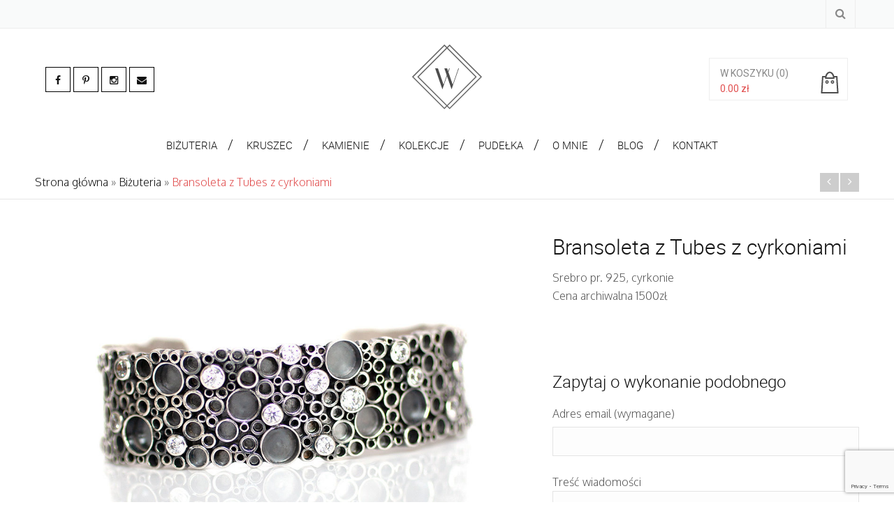

--- FILE ---
content_type: text/html; charset=UTF-8
request_url: https://www.gosiawaniek.pl/produkt/bransoleta-z-tubes-z-cyrkoniami/
body_size: 15704
content:
<!DOCTYPE html>
<html dir="ltr" lang="pl-PL"
	prefix="og: https://ogp.me/ns#"  class="no-js" >
<!-- start -->
<head>
	<meta charset="UTF-8" />
	<meta name="viewport" content="width=device-width, initial-scale=1, maximum-scale=1" />
    <meta name="format-detection" content="telephone=no">
	<link href='https://fonts.googleapis.com/css?family=Oxygen:400,300&subset=latin,latin-ext' rel='stylesheet' type='text/css'>
	<link href='https://fonts.googleapis.com/css?family=Parisienne&subset=latin,latin-ext' rel='stylesheet' type='text/css'>
	<!-- Google tag (gtag.js) -->

	<script async src="https://www.googletagmanager.com/gtag/js?id=GT-PLWBHKT9"></script>
	<script>
	  window.dataLayer = window.dataLayer || [];
	  function gtag(){dataLayer.push(arguments);}

	  gtag('consent', 'default', {
      'ad_storage': 'denied'
      //'analytics_storage': 'denied'
    });
	  gtag('js', new Date());

	  gtag('config', 'G-X53L3CZN01');
	  gtag('config', 'GT-PLWBHKT9');
	</script>
	<!-- set favicon-->
	
	<!-- set title of the page -->
	
		
	<meta http-equiv="Content-Type" content="text/html; charset=UTF-8" />
	<link id="favicon" rel="icon"  type="image/png" href="/wp-content/uploads/2016/03/W_Gosia_favicon.png">
	<link rel="alternate" type="application/atom+xml" title="Gosia Waniek | Biżuteria srebrna i złota, pierścionki zaręczynowe Atom Feed" href="https://www.gosiawaniek.pl/feed/atom/" />

		
	
		<!-- All in One SEO 4.4.2 - aioseo.com -->
		<title>Bransoleta z Tubes z cyrkoniami | Gosia Waniek - Biżuteria</title>
		<meta name="description" content="Srebro pr. 925, cyrkonie Cena archiwalna 1500zł" />
		<meta name="robots" content="max-image-preview:large" />
		<link rel="canonical" href="https://www.gosiawaniek.pl/produkt/bransoleta-z-tubes-z-cyrkoniami/" />
		<meta name="generator" content="All in One SEO (AIOSEO) 4.4.2" />
		<meta property="og:locale" content="pl_PL" />
		<meta property="og:site_name" content="Gosia Waniek | Biżuteria srebrna i złota, pierścionki zaręczynowe" />
		<meta property="og:type" content="product" />
		<meta property="og:title" content="Bransoleta z Tubes z cyrkoniami | Gosia Waniek - Biżuteria" />
		<meta property="og:description" content="Srebro pr. 925, cyrkonie Cena archiwalna 1500zł" />
		<meta property="og:url" content="https://www.gosiawaniek.pl/produkt/bransoleta-z-tubes-z-cyrkoniami/" />
		<meta property="og:image" content="https://www.gosiawaniek.pl/wp-content/uploads/2021/09/IMG_4513.jpg" />
		<meta property="og:image:secure_url" content="https://www.gosiawaniek.pl/wp-content/uploads/2021/09/IMG_4513.jpg" />
		<meta property="og:image:width" content="1080" />
		<meta property="og:image:height" content="900" />
		<meta name="twitter:card" content="summary" />
		<meta name="twitter:title" content="Bransoleta z Tubes z cyrkoniami | Gosia Waniek - Biżuteria" />
		<meta name="twitter:description" content="Srebro pr. 925, cyrkonie Cena archiwalna 1500zł" />
		<meta name="twitter:image" content="https://www.gosiawaniek.pl/wp-content/uploads/2021/09/IMG_4513.jpg" />
		<script type="application/ld+json" class="aioseo-schema">
			{"@context":"https:\/\/schema.org","@graph":[{"@type":"BreadcrumbList","@id":"https:\/\/www.gosiawaniek.pl\/produkt\/bransoleta-z-tubes-z-cyrkoniami\/#breadcrumblist","itemListElement":[{"@type":"ListItem","@id":"https:\/\/www.gosiawaniek.pl\/#listItem","position":1,"item":{"@type":"WebPage","@id":"https:\/\/www.gosiawaniek.pl\/","name":"Strona g\u0142\u00f3wna","description":"Sklep internetowy ze z\u0142ot\u0105 i srebrn\u0105 bi\u017cuteri\u0105 autorsk\u0105. Unikatowe pier\u015bcionki, kolczyki, obr\u0105czki, bransolety, naszyjniki i spinki do mankiet\u00f3w.","url":"https:\/\/www.gosiawaniek.pl\/"},"nextItem":"https:\/\/www.gosiawaniek.pl\/produkt\/bransoleta-z-tubes-z-cyrkoniami\/#listItem"},{"@type":"ListItem","@id":"https:\/\/www.gosiawaniek.pl\/produkt\/bransoleta-z-tubes-z-cyrkoniami\/#listItem","position":2,"item":{"@type":"WebPage","@id":"https:\/\/www.gosiawaniek.pl\/produkt\/bransoleta-z-tubes-z-cyrkoniami\/","name":"Bransoleta z Tubes z cyrkoniami","description":"Srebro pr. 925, cyrkonie Cena archiwalna 1500z\u0142","url":"https:\/\/www.gosiawaniek.pl\/produkt\/bransoleta-z-tubes-z-cyrkoniami\/"},"previousItem":"https:\/\/www.gosiawaniek.pl\/#listItem"}]},{"@type":"ItemPage","@id":"https:\/\/www.gosiawaniek.pl\/produkt\/bransoleta-z-tubes-z-cyrkoniami\/#itempage","url":"https:\/\/www.gosiawaniek.pl\/produkt\/bransoleta-z-tubes-z-cyrkoniami\/","name":"Bransoleta z Tubes z cyrkoniami | Gosia Waniek - Bi\u017cuteria","description":"Srebro pr. 925, cyrkonie Cena archiwalna 1500z\u0142","inLanguage":"pl-PL","isPartOf":{"@id":"https:\/\/www.gosiawaniek.pl\/#website"},"breadcrumb":{"@id":"https:\/\/www.gosiawaniek.pl\/produkt\/bransoleta-z-tubes-z-cyrkoniami\/#breadcrumblist"},"author":{"@id":"https:\/\/www.gosiawaniek.pl\/author\/gosiawa\/#author"},"creator":{"@id":"https:\/\/www.gosiawaniek.pl\/author\/gosiawa\/#author"},"image":{"@type":"ImageObject","url":"https:\/\/www.gosiawaniek.pl\/wp-content\/uploads\/2021\/09\/IMG_4513.jpg","@id":"https:\/\/www.gosiawaniek.pl\/#mainImage","width":1080,"height":900,"caption":"Industrialna, efektowna bransoleta"},"primaryImageOfPage":{"@id":"https:\/\/www.gosiawaniek.pl\/produkt\/bransoleta-z-tubes-z-cyrkoniami\/#mainImage"},"datePublished":"2021-09-28T20:51:26+00:00","dateModified":"2024-08-16T23:21:57+00:00"},{"@type":"Organization","@id":"https:\/\/www.gosiawaniek.pl\/#organization","name":"Gosia Waniek | Bi\u017cuteria srebrna i z\u0142ota, pier\u015bcionki zar\u0119czynowe","url":"https:\/\/www.gosiawaniek.pl\/","sameAs":["https:\/\/www.instagram.com\/gosiawaniek\/"]},{"@type":"Person","@id":"https:\/\/www.gosiawaniek.pl\/author\/gosiawa\/#author","url":"https:\/\/www.gosiawaniek.pl\/author\/gosiawa\/","name":"Ma\u0142gorzata Chru\u015bciel-Waniek","image":{"@type":"ImageObject","@id":"https:\/\/www.gosiawaniek.pl\/produkt\/bransoleta-z-tubes-z-cyrkoniami\/#authorImage","url":"https:\/\/secure.gravatar.com\/avatar\/542bab90cb92e827395dd0c665d8ff60?s=96&d=mm&r=g","width":96,"height":96,"caption":"Ma\u0142gorzata Chru\u015bciel-Waniek"}},{"@type":"WebSite","@id":"https:\/\/www.gosiawaniek.pl\/#website","url":"https:\/\/www.gosiawaniek.pl\/","name":"Gosia Waniek | Bi\u017cuteria srebrna i z\u0142ota, pier\u015bcionki zar\u0119czynowe","inLanguage":"pl-PL","publisher":{"@id":"https:\/\/www.gosiawaniek.pl\/#organization"}}]}
		</script>
		<!-- All in One SEO -->

<link rel="alternate" hreflang="pl-PL" href="https://www.gosiawaniek.pl/produkt/bransoleta-z-tubes-z-cyrkoniami/" />
<link rel='dns-prefetch' href='//www.google.com' />
<link rel='dns-prefetch' href='//fonts.googleapis.com' />
<link rel='dns-prefetch' href='//s.w.org' />
<link rel="alternate" type="application/rss+xml" title="Gosia Waniek | Biżuteria srebrna i złota, pierścionki zaręczynowe &raquo; Kanał z wpisami" href="https://www.gosiawaniek.pl/feed/" />
<link rel="alternate" type="application/rss+xml" title="Gosia Waniek | Biżuteria srebrna i złota, pierścionki zaręczynowe &raquo; Kanał z komentarzami" href="https://www.gosiawaniek.pl/comments/feed/" />
		<script type="text/javascript">
			window._wpemojiSettings = {"baseUrl":"https:\/\/s.w.org\/images\/core\/emoji\/2.4\/72x72\/","ext":".png","svgUrl":"https:\/\/s.w.org\/images\/core\/emoji\/2.4\/svg\/","svgExt":".svg","source":{"concatemoji":"https:\/\/www.gosiawaniek.pl\/wp-includes\/js\/wp-emoji-release.min.js"}};
			!function(a,b,c){function d(a,b){var c=String.fromCharCode;l.clearRect(0,0,k.width,k.height),l.fillText(c.apply(this,a),0,0);var d=k.toDataURL();l.clearRect(0,0,k.width,k.height),l.fillText(c.apply(this,b),0,0);var e=k.toDataURL();return d===e}function e(a){var b;if(!l||!l.fillText)return!1;switch(l.textBaseline="top",l.font="600 32px Arial",a){case"flag":return!(b=d([55356,56826,55356,56819],[55356,56826,8203,55356,56819]))&&(b=d([55356,57332,56128,56423,56128,56418,56128,56421,56128,56430,56128,56423,56128,56447],[55356,57332,8203,56128,56423,8203,56128,56418,8203,56128,56421,8203,56128,56430,8203,56128,56423,8203,56128,56447]),!b);case"emoji":return b=d([55357,56692,8205,9792,65039],[55357,56692,8203,9792,65039]),!b}return!1}function f(a){var c=b.createElement("script");c.src=a,c.defer=c.type="text/javascript",b.getElementsByTagName("head")[0].appendChild(c)}var g,h,i,j,k=b.createElement("canvas"),l=k.getContext&&k.getContext("2d");for(j=Array("flag","emoji"),c.supports={everything:!0,everythingExceptFlag:!0},i=0;i<j.length;i++)c.supports[j[i]]=e(j[i]),c.supports.everything=c.supports.everything&&c.supports[j[i]],"flag"!==j[i]&&(c.supports.everythingExceptFlag=c.supports.everythingExceptFlag&&c.supports[j[i]]);c.supports.everythingExceptFlag=c.supports.everythingExceptFlag&&!c.supports.flag,c.DOMReady=!1,c.readyCallback=function(){c.DOMReady=!0},c.supports.everything||(h=function(){c.readyCallback()},b.addEventListener?(b.addEventListener("DOMContentLoaded",h,!1),a.addEventListener("load",h,!1)):(a.attachEvent("onload",h),b.attachEvent("onreadystatechange",function(){"complete"===b.readyState&&c.readyCallback()})),g=c.source||{},g.concatemoji?f(g.concatemoji):g.wpemoji&&g.twemoji&&(f(g.twemoji),f(g.wpemoji)))}(window,document,window._wpemojiSettings);
		</script>
		<style type="text/css">
img.wp-smiley,
img.emoji {
	display: inline !important;
	border: none !important;
	box-shadow: none !important;
	height: 1em !important;
	width: 1em !important;
	margin: 0 .07em !important;
	vertical-align: -0.1em !important;
	background: none !important;
	padding: 0 !important;
}
</style>
<link rel='stylesheet' id='aqpb-view-css-css'  href='https://www.gosiawaniek.pl/wp-content/plugins/page-builder-pmc-shortcode-munditia/assets/css/aqpb-view.css?ver=1769351251' type='text/css' media='all' />
<link rel='stylesheet' id='contact-form-7-css'  href='https://www.gosiawaniek.pl/wp-content/plugins/contact-form-7/includes/css/styles.css?ver=5.1.7' type='text/css' media='all' />
<link rel='stylesheet' id='shortcode-css'  href='https://www.gosiawaniek.pl/wp-content/plugins/page-builder-pmc-shortcode-munditia/assets/css/shortcode_styles.css' type='text/css' media='all' />
<link rel='stylesheet' id='woocommerce_prettyPhoto_css-css'  href='//www.gosiawaniek.pl/wp-content/plugins/woocommerce/assets/css/prettyPhoto.css?ver=2.6.8' type='text/css' media='all' />
<link rel='stylesheet' id='wpml-legacy-horizontal-list-0-css'  href='https://www.gosiawaniek.pl/wp-content/plugins/sitepress-multilingual-cms/templates/language-switchers/legacy-list-horizontal/style.css?ver=1' type='text/css' media='all' />
<style id='wpml-legacy-horizontal-list-0-inline-css' type='text/css'>
.wpml-ls-statics-shortcode_actions{background-color:#ffffff;}.wpml-ls-statics-shortcode_actions, .wpml-ls-statics-shortcode_actions .wpml-ls-sub-menu, .wpml-ls-statics-shortcode_actions a {border-color:#cdcdcd;}.wpml-ls-statics-shortcode_actions a {color:#444444;background-color:#ffffff;}.wpml-ls-statics-shortcode_actions a:hover,.wpml-ls-statics-shortcode_actions a:focus {color:#000000;background-color:#eeeeee;}.wpml-ls-statics-shortcode_actions .wpml-ls-current-language>a {color:#444444;background-color:#ffffff;}.wpml-ls-statics-shortcode_actions .wpml-ls-current-language:hover>a, .wpml-ls-statics-shortcode_actions .wpml-ls-current-language>a:focus {color:#000000;background-color:#eeeeee;}
</style>
<link rel='stylesheet' id='main-css'  href='https://www.gosiawaniek.pl/wp-content/themes/munditia/style.css?ver=6.0' type='text/css' media='all' />
<link rel='stylesheet' id='options-css'  href='https://www.gosiawaniek.pl/wp-content/themes/munditia/css/options.css?ver=3.5' type='text/css' media='all' />
<link rel='stylesheet' id='local-fonts-css'  href='https://www.gosiawaniek.pl/wp-content/themes/gosia-theme/css/roboto.css' type='text/css' media='all' />
<link rel='stylesheet' id='font-animation-css'  href='https://www.gosiawaniek.pl/wp-content/themes/gosia-theme/css/font-awesome-animation.min.css' type='text/css' media='all' />
<link rel='stylesheet' id='child-style-css'  href='https://www.gosiawaniek.pl/wp-content/themes/gosia-theme/style.css?ver=6.4' type='text/css' media='all' />
<link rel='stylesheet' id='woo_prettyphoto_css-css'  href='https://www.gosiawaniek.pl/wp-content/plugins/woocommerce/assets/css/prettyPhoto.css' type='text/css' media='all' />
<link rel='stylesheet' id='font-awesome_pms-css'  href='https://www.gosiawaniek.pl/wp-content/themes/munditia/css/font-awesome.css' type='text/css' media='all' />
<link rel='stylesheet' id='googleFont-css'  href='https://fonts.googleapis.com/css?family=Roboto' type='text/css' media='all' />
<link rel='stylesheet' id='googleFontbody-css'  href='https://fonts.googleapis.com/css?family=Open%20Sans' type='text/css' media='all' />
<script type='text/javascript' src='https://www.gosiawaniek.pl/wp-includes/js/jquery/jquery.js?ver=1.12.4'></script>
<script type='text/javascript' src='https://www.gosiawaniek.pl/wp-includes/js/jquery/jquery-migrate.min.js?ver=1.4.1'></script>
<script type='text/javascript' src='https://www.gosiawaniek.pl/wp-content/plugins/page-builder-pmc-shortcode-munditia/assets/js/jquery-ui-1.10.3.custom.min.js'></script>
<script type='text/javascript' src='https://www.gosiawaniek.pl/wp-content/themes/gosia-theme/js/bootstrap.min.js'></script>
<script type='text/javascript' src='https://www.gosiawaniek.pl/wp-content/themes/munditia/js/jquery.elevateZoom-3.0.8.min.js'></script>
<link rel='https://api.w.org/' href='https://www.gosiawaniek.pl/wp-json/' />
<link rel="EditURI" type="application/rsd+xml" title="RSD" href="https://www.gosiawaniek.pl/xmlrpc.php?rsd" />
<link rel="wlwmanifest" type="application/wlwmanifest+xml" href="https://www.gosiawaniek.pl/wp-includes/wlwmanifest.xml" /> 
<link rel='prev' title='Pierścionek Paths z brylantem' href='https://www.gosiawaniek.pl/produkt/pierscionek-paths-z-brylantem/' />
<link rel='next' title='Białe złoto, meteoryt i brylanty' href='https://www.gosiawaniek.pl/produkt/biale-zloto-meteoryt-i-brylanty/' />
<meta name="generator" content="WordPress 4.9.4" />
<meta name="generator" content="WooCommerce 2.6.8" />
<link rel='shortlink' href='https://www.gosiawaniek.pl/?p=40346' />
<link rel="alternate" type="application/json+oembed" href="https://www.gosiawaniek.pl/wp-json/oembed/1.0/embed?url=https%3A%2F%2Fwww.gosiawaniek.pl%2Fprodukt%2Fbransoleta-z-tubes-z-cyrkoniami%2F" />
<link rel="alternate" type="text/xml+oembed" href="https://www.gosiawaniek.pl/wp-json/oembed/1.0/embed?url=https%3A%2F%2Fwww.gosiawaniek.pl%2Fprodukt%2Fbransoleta-z-tubes-z-cyrkoniami%2F&#038;format=xml" />
<script type="text/javascript" src="https://www.gosiawaniek.pl/wp-content/plugins/page-builder-pmc-shortcode-munditia/assets/js/audio-player.js"></script><script type="text/javascript">AudioPlayer.setup("https://www.gosiawaniek.pl/wp-content/plugins/page-builder-pmc-shortcode-munditia/assets/js/player.swf", {width: 800,animation:"no", bg:"2a2b2c",leftbg:"1e1e20", rightbg:"1e1e20", volslider:"e14f4f", voltrack:"ffffff", lefticon:"ffffff",righticon:"ffffff",skip:"ffffff", loader:"e14f4f",
		 righticonhover:"ffffff", rightbghover:"e14f4f", text:"1e1e20", border:"1e1e20"});</script><meta name="generator" content="WPML ver:3.6.2 stt:42;" />
	<style>
		.home .grecaptcha-badge, 
		.blog .grecaptcha-badge, 
		.single-post .grecaptcha-badge { visibility: hidden; }
	</style>
</head>		
<!-- start body -->
<body class="product-template-default single single-product postid-40346 woocommerce woocommerce-page">
	<!-- start header -->
	<header>
		<div id="headerwrap" >
			<!-- fixed menu -->
			<div class="pagenav fixedmenu hidden-mobile">
				<div class="holder-fixedmenu">
					<div class="logo-fixedmenu">
												<a href="https://www.gosiawaniek.pl"><img src="/wp-content/uploads/2016/03/Gosia_Logo.svg" alt="Gosia Waniek | Biżuteria srebrna i złota, pierścionki zaręczynowe - " ></a>
					</div>
					<div class="menu-fixedmenu">
						<ul id="menu-menu-glowne" class="menu"><li id="menu-item-9690-9184" class="pmcbig menu-item menu-item-type-taxonomy menu-item-object-product_cat current-product-ancestor current-menu-parent current-product-parent menu-item-has-children"><a href="https://www.gosiawaniek.pl/kategoria-produktu/bizuteria/"><strong>Biżuteria</strong></a>
<ul class="sub-menu">
	<li id="menu-item-7826-8701" class="hidden_column menu-item menu-item-type-custom menu-item-object-custom menu-item-has-children"><a href="#">1</a>
	<ul class="sub-menu">
		<li id="menu-item-293-47058" class="menu-item menu-item-type-taxonomy menu-item-object-product_cat"><a href="https://www.gosiawaniek.pl/kategoria-produktu/bizuteria/dostepne-od-reki/">Dostępne od ręki</a></li>
		<li id="menu-item-5926-24923" class="menu-item menu-item-type-taxonomy menu-item-object-product_cat"><a href="https://www.gosiawaniek.pl/kategoria-produktu/bizuteria/pierscionki/">Pierścionki</a></li>
		<li id="menu-item-9899-24924" class="menu-item menu-item-type-taxonomy menu-item-object-product_cat"><a href="https://www.gosiawaniek.pl/kategoria-produktu/bizuteria/obraczki/">Obrączki</a></li>
		<li id="menu-item-7534-47067" class="menu-item menu-item-type-taxonomy menu-item-object-product_cat"><a href="https://www.gosiawaniek.pl/kategoria-produktu/bizuteria/obraczki-slubne/">Obrączki ślubne</a></li>
		<li id="menu-item-8256-24925" class="menu-item menu-item-type-taxonomy menu-item-object-product_cat"><a href="https://www.gosiawaniek.pl/kategoria-produktu/bizuteria/kolczyki/">Kolczyki</a></li>
	</ul>
</li>
	<li id="menu-item-3292-8512" class="hidden_column menu-item menu-item-type-custom menu-item-object-custom menu-item-has-children"><a href="#">2</a>
	<ul class="sub-menu">
		<li id="menu-item-5742-48207" class="menu-item menu-item-type-taxonomy menu-item-object-product_cat"><a href="https://www.gosiawaniek.pl/kategoria-produktu/bizuteria/nausznice/">Nausznice</a></li>
		<li id="menu-item-5269-24926" class="menu-item menu-item-type-taxonomy menu-item-object-product_cat"><a href="https://www.gosiawaniek.pl/kategoria-produktu/bizuteria/klipsy/">Klipsy</a></li>
		<li id="menu-item-402-8506" class="menu-item menu-item-type-taxonomy menu-item-object-product_cat"><a href="https://www.gosiawaniek.pl/kategoria-produktu/bizuteria/naszyjniki-i-wisiory/">Naszyjniki i wisiory</a></li>
		<li id="menu-item-4427-24927" class="menu-item menu-item-type-taxonomy menu-item-object-product_cat current-product-ancestor current-menu-parent current-product-parent"><a href="https://www.gosiawaniek.pl/kategoria-produktu/bizuteria/bransolety/">Bransolety</a></li>
		<li id="menu-item-3909-24928" class="menu-item menu-item-type-taxonomy menu-item-object-product_cat"><a href="https://www.gosiawaniek.pl/kategoria-produktu/bizuteria/komplety/">Komplety</a></li>
	</ul>
</li>
	<li id="menu-item-6253-8513" class="hidden_column menu-item menu-item-type-custom menu-item-object-custom menu-item-has-children"><a href="#">3</a>
	<ul class="sub-menu">
		<li id="menu-item-3822-8509" class="menu-item menu-item-type-taxonomy menu-item-object-product_cat"><a href="https://www.gosiawaniek.pl/kategoria-produktu/bizuteria/zakladki-do-ksiazek/">Zakładki do książek</a></li>
		<li id="menu-item-7939-24931" class="menu-item menu-item-type-taxonomy menu-item-object-product_cat"><a href="https://www.gosiawaniek.pl/kategoria-produktu/bizuteria/breloki/">Breloki</a></li>
		<li id="menu-item-9309-8508" class="menu-item menu-item-type-taxonomy menu-item-object-product_cat"><a href="https://www.gosiawaniek.pl/kategoria-produktu/bizuteria/dla-panow/">Dla Panów</a></li>
		<li id="menu-item-8727-24933" class="menu-item menu-item-type-taxonomy menu-item-object-product_cat"><a href="https://www.gosiawaniek.pl/kategoria-produktu/bizuteria/bizuteria-konkursowa/">Konkursy i wystawy</a></li>
		<li id="menu-item-5941-24929" class="menu-item menu-item-type-taxonomy menu-item-object-product_cat"><a href="https://www.gosiawaniek.pl/kategoria-produktu/bizuteria/broszki/">Broszki</a></li>
	</ul>
</li>
</ul>
</li>
<li id="menu-item-5586-26011" class="pmcbig menu-item menu-item-type-custom menu-item-object-custom menu-item-has-children"><a href="/kategoria-produktu/kruszec/zloto/"><strong>Kruszec</strong></a>
<ul class="sub-menu">
	<li id="menu-item-1652-8532" class="hidden_column menu-item menu-item-type-custom menu-item-object-custom menu-item-has-children"><a href="#">1</a>
	<ul class="sub-menu">
		<li id="menu-item-5540-8745" class="menu-item menu-item-type-taxonomy menu-item-object-product_cat"><a href="https://www.gosiawaniek.pl/kategoria-produktu/kruszec/zloto/">Złoto</a></li>
		<li id="menu-item-7158-8744" class="menu-item menu-item-type-taxonomy menu-item-object-product_cat current-product-ancestor current-menu-parent current-product-parent"><a href="https://www.gosiawaniek.pl/kategoria-produktu/kruszec/srebro/">Srebro</a></li>
		<li id="menu-item-4962-25664" class="menu-item menu-item-type-taxonomy menu-item-object-product_cat"><a href="https://www.gosiawaniek.pl/kategoria-produktu/kruszec/srebro-ze-zlotem/">Srebro ze złotem</a></li>
		<li id="menu-item-7173-25632" class="menu-item menu-item-type-taxonomy menu-item-object-product_cat"><a href="https://www.gosiawaniek.pl/kategoria-produktu/kruszec/zlocone-srebro/">Złocone srebro</a></li>
		<li id="menu-item-108-26057" class="menu-item menu-item-type-taxonomy menu-item-object-product_cat"><a href="https://www.gosiawaniek.pl/kategoria-produktu/kruszec/metale-kolorowe/">Metale kolorowe</a></li>
	</ul>
</li>
</ul>
</li>
<li id="menu-item-2711-26477" class="pmcbig menu-item menu-item-type-custom menu-item-object-custom menu-item-has-children"><a><strong>Kamienie</strong></a>
<ul class="sub-menu">
	<li id="menu-item-6974-8703" class="hidden_column menu-item menu-item-type-custom menu-item-object-custom menu-item-has-children"><a href="#">1</a>
	<ul class="sub-menu">
		<li id="menu-item-8669-38195" class="menu-item menu-item-type-taxonomy menu-item-object-product_tag"><a href="https://www.gosiawaniek.pl/tag-produktu/akwamaryn/">akwamaryn</a></li>
		<li id="menu-item-8711-26479" class="menu-item menu-item-type-taxonomy menu-item-object-product_tag"><a href="https://www.gosiawaniek.pl/tag-produktu/aleksandryt/">aleksandryt</a></li>
		<li id="menu-item-8411-25586" class="menu-item menu-item-type-taxonomy menu-item-object-product_tag"><a href="https://www.gosiawaniek.pl/tag-produktu/ametyst/">ametyst</a></li>
		<li id="menu-item-7658-25587" class="menu-item menu-item-type-taxonomy menu-item-object-product_tag"><a href="https://www.gosiawaniek.pl/tag-produktu/bursztyn/">bursztyn</a></li>
		<li id="menu-item-6570-25642" class="menu-item menu-item-type-taxonomy menu-item-object-product_tag"><a href="https://www.gosiawaniek.pl/tag-produktu/cyrkonia/">cyrkonia</a></li>
		<li id="menu-item-6527-25749" class="menu-item menu-item-type-taxonomy menu-item-object-product_tag"><a href="https://www.gosiawaniek.pl/tag-produktu/cytryn/">cytryn</a></li>
		<li id="menu-item-3732-25585" class="menu-item menu-item-type-taxonomy menu-item-object-product_tag"><a href="https://www.gosiawaniek.pl/tag-produktu/diament/">diament</a></li>
		<li id="menu-item-9191-25593" class="menu-item menu-item-type-taxonomy menu-item-object-product_tag"><a href="https://www.gosiawaniek.pl/tag-produktu/granat/">granat</a></li>
		<li id="menu-item-780-26502" class="menu-item menu-item-type-taxonomy menu-item-object-product_tag"><a href="https://www.gosiawaniek.pl/tag-produktu/kamien-ksiezycowy/">kamień księżycowy</a></li>
	</ul>
</li>
	<li id="menu-item-4651-25584" class="hidden_column menu-item menu-item-type-custom menu-item-object-custom menu-item-has-children"><a href="#">2</a>
	<ul class="sub-menu">
		<li id="menu-item-2655-26497" class="menu-item menu-item-type-taxonomy menu-item-object-product_tag"><a href="https://www.gosiawaniek.pl/tag-produktu/kianit/">kianit</a></li>
		<li id="menu-item-4030-8702" class="menu-item menu-item-type-taxonomy menu-item-object-product_tag"><a href="https://www.gosiawaniek.pl/tag-produktu/kwarc-dymny/">kwarc dymny</a></li>
		<li id="menu-item-2703-25692" class="menu-item menu-item-type-taxonomy menu-item-object-product_tag"><a href="https://www.gosiawaniek.pl/tag-produktu/labradoryt/">labradoryt</a></li>
		<li id="menu-item-2812-25588" class="menu-item menu-item-type-taxonomy menu-item-object-product_tag"><a href="https://www.gosiawaniek.pl/tag-produktu/lapis-lazuli/">lapis lazuli</a></li>
		<li id="menu-item-5582-37650" class="menu-item menu-item-type-taxonomy menu-item-object-product_tag"><a href="https://www.gosiawaniek.pl/tag-produktu/meteoryt/">meteoryt</a></li>
		<li id="menu-item-630-29020" class="menu-item menu-item-type-taxonomy menu-item-object-product_tag"><a href="https://www.gosiawaniek.pl/tag-produktu/moissanit/">moissanit</a></li>
		<li id="menu-item-213-29021" class="menu-item menu-item-type-taxonomy menu-item-object-product_tag"><a href="https://www.gosiawaniek.pl/tag-produktu/opal/">opal</a></li>
		<li id="menu-item-3027-25682" class="menu-item menu-item-type-taxonomy menu-item-object-product_tag"><a href="https://www.gosiawaniek.pl/tag-produktu/perla/">perła</a></li>
		<li id="menu-item-1549-26490" class="menu-item menu-item-type-taxonomy menu-item-object-product_tag"><a href="https://www.gosiawaniek.pl/tag-produktu/rodolit/">rodolit</a></li>
	</ul>
</li>
	<li id="menu-item-5515-26487" class="hidden_column menu-item menu-item-type-custom menu-item-object-custom menu-item-has-children"><a href="#">3</a>
	<ul class="sub-menu">
		<li id="menu-item-7060-37651" class="menu-item menu-item-type-taxonomy menu-item-object-product_tag"><a href="https://www.gosiawaniek.pl/tag-produktu/rodolit/">rodolit</a></li>
		<li id="menu-item-2794-26480" class="menu-item menu-item-type-taxonomy menu-item-object-product_tag"><a href="https://www.gosiawaniek.pl/tag-produktu/rubin/">rubin</a></li>
		<li id="menu-item-8592-26488" class="menu-item menu-item-type-taxonomy menu-item-object-product_tag"><a href="https://www.gosiawaniek.pl/tag-produktu/spinel/">spinel</a></li>
		<li id="menu-item-9956-28822" class="menu-item menu-item-type-taxonomy menu-item-object-product_tag"><a href="https://www.gosiawaniek.pl/tag-produktu/krysztaly-swarovski/">kryształy Swarovski®</a></li>
		<li id="menu-item-4161-25643" class="menu-item menu-item-type-taxonomy menu-item-object-product_tag"><a href="https://www.gosiawaniek.pl/tag-produktu/szafir/">szafir</a></li>
		<li id="menu-item-2590-26489" class="menu-item menu-item-type-taxonomy menu-item-object-product_tag"><a href="https://www.gosiawaniek.pl/tag-produktu/szmaragd/">szmaragd</a></li>
		<li id="menu-item-6502-8704" class="menu-item menu-item-type-taxonomy menu-item-object-product_tag"><a href="https://www.gosiawaniek.pl/tag-produktu/topaz-london-blue/">topaz London Blue</a></li>
		<li id="menu-item-5159-25591" class="menu-item menu-item-type-taxonomy menu-item-object-product_tag"><a href="https://www.gosiawaniek.pl/tag-produktu/turkus/">turkus</a></li>
		<li id="menu-item-311-29022" class="menu-item menu-item-type-taxonomy menu-item-object-product_tag"><a href="https://www.gosiawaniek.pl/tag-produktu/turmalin/">turmalin</a></li>
	</ul>
</li>
</ul>
</li>
<li id="menu-item-2974-24941" class="menu-item menu-item-type-post_type menu-item-object-page"><a href="https://www.gosiawaniek.pl/kolekcje/"><strong>Kolekcje</strong></a></li>
<li id="menu-item-1302-34086" class="menu-item menu-item-type-taxonomy menu-item-object-product_cat"><a href="https://www.gosiawaniek.pl/kategoria-produktu/drewniane-pudelka/"><strong>Pudełka</strong></a></li>
<li id="menu-item-591-9212" class="menu-item menu-item-type-post_type menu-item-object-page"><a href="https://www.gosiawaniek.pl/o-mnie/"><strong>O mnie</strong></a></li>
<li id="menu-item-2435-8516" class="pmcbig menu-item menu-item-type-post_type menu-item-object-page"><a href="https://www.gosiawaniek.pl/blog/"><strong>Blog</strong></a></li>
<li id="menu-item-7983-24973" class="menu-item menu-item-type-post_type menu-item-object-page"><a href="https://www.gosiawaniek.pl/kontakt/"><strong>Kontakt</strong></a></li>
</ul>					</div>
				</div>
			</div>	
			<!-- top bar -->
			<div class="TopHolder">
				<div id="mobileLogo">
												<a href="https://www.gosiawaniek.pl">
							<img src="/wp-content/uploads/2016/03/Gosia_Logo.svg" alt="Gosia Waniek | Biżuteria srebrna i złota, pierścionki zaręczynowe - " />
						</a>
				</div>
					<div class="top-nav">
		
		
<div class="lang_sel_list_horizontal wpml-ls-statics-shortcode_actions wpml-ls wpml-ls-legacy-list-horizontal" id="lang_sel_list">
	<ul><li class="icl-pl wpml-ls-slot-shortcode_actions wpml-ls-item wpml-ls-item-pl wpml-ls-current-language wpml-ls-first-item wpml-ls-last-item wpml-ls-item-legacy-list-horizontal">
				<a href="https://www.gosiawaniek.pl/produkt/bransoleta-z-tubes-z-cyrkoniami/" class="lang_sel_sel"><span class="wpml-ls-native icl_lang_sel_native">PL</span></a>
			</li></ul>
</div>	
		<ul>
		
				
		<li>
			<div class="menu-src">
				<i class="fa fa-search "></i>
				<div class = "menu-src-input">
					
						<div class="widget widget_search"><form role="search" method="get" id="searchform" class="searchform" action="https://www.gosiawaniek.pl/">
				<div>
					<label class="screen-reader-text" for="s">Szukaj:</label>
					<input type="text" value="" name="s" id="s" />
					<input type="submit" id="searchsubmit" value="Szukaj" />
				</div>
			<input type='hidden' name='lang' value='pl' /></form></div>
									

				</div>
			</div>
		</li>
		</ul>
	</div>
	
				<div class="respMenu">
						<button class="menutoggle hamburger hamburger--elastic" type="button">
							<span class="hamburger-box">
    							<span class="hamburger-inner"></span>
  							</span>
  						</button>
				</div>
			</div>
				<div class="menu-mobile-menu-container"><ul id="mobimenu" class="nav-menu"><li id="menu-item-26012" class="menu-item menu-item-type-taxonomy menu-item-object-product_cat current-product-ancestor current-menu-parent current-product-parent menu-item-26012"><a href="https://www.gosiawaniek.pl/kategoria-produktu/bizuteria/">Biżuteria</a></li>
<li id="menu-item-24870" class="menu-item menu-item-type-taxonomy menu-item-object-product_cat menu-item-24870"><a href="https://www.gosiawaniek.pl/kategoria-produktu/bizuteria/dostepne-od-reki/">Dostępne od ręki</a></li>
<li id="menu-item-24975" class="menu-item menu-item-type-post_type menu-item-object-page menu-item-24975"><a href="https://www.gosiawaniek.pl/kolekcje/">Kolekcje</a></li>
<li id="menu-item-26013" class="menu-item menu-item-type-post_type menu-item-object-page menu-item-26013"><a href="https://www.gosiawaniek.pl/blog/">Blog</a></li>
<li id="menu-item-24976" class="menu-item menu-item-type-post_type menu-item-object-page menu-item-24976"><a href="https://www.gosiawaniek.pl/o-mnie/">O mnie</a></li>
<li id="menu-item-24974" class="menu-item menu-item-type-post_type menu-item-object-page menu-item-24974"><a href="https://www.gosiawaniek.pl/kontakt/">Kontakt</a></li>
<li id="menu-item-27511" class="menu-item menu-item-type-post_type menu-item-object-page menu-item-27511"><a href="https://www.gosiawaniek.pl/koszyk/">Koszyk</a></li>
<div class="mobile-search-box"><i class="fa fa-search "></i><form role="search" method="get" id="searchform" class="searchform" action="https://www.gosiawaniek.pl/">
				<div>
					<label class="screen-reader-text" for="s">Szukaj:</label>
					<input type="text" value="" name="s" id="s" />
					<input type="submit" id="searchsubmit" value="Szukaj" />
				</div>
			<input type='hidden' name='lang' value='pl' /></form></div></ul></div>
			<!-- logo and main menu -->
			<div id="header" class="container hidden-mobile">	
				<div class="row">
					<div class="shop-header-social text-left hidden-mobile col-sm-3">
						<a class = "faa-wrench animated-hover" target="_blank" href="https://www.facebook.com/gosiawaniekpl-105616666165704/" title="Facebook Małgorzata Chruściel-Waniek"><i class = "fa fa-facebook"></i></a><a class = "faa-wrench animated-hover" target="_blank" href="https://www.pinterest.com/gosiawaniek/" title="Pinterest Małgorzata Chruściel-Waniek"><i class = "fa fa-pinterest-p"></i></a><a class = "faa-wrench animated-hover" target="_blank" href="https://www.instagram.com/gosiawaniek/" title="Instagram Małgorzata Chruściel-Waniek"><i class = "fa fa-instagram"></i></a><a class = "faa-wrench animated-hover" target="_blank" href="/cdn-cgi/l/email-protection#9ff8f0ecf6fee8fef1f6faf4dff8f2fef6f3b1fcf0f2" title="Adres email - Gosi Chruściel-Waniek"><i class = "fa fa-envelope"></i></a>					</div>
					<div id="logo" class="col-sm-6">
												<a href="https://www.gosiawaniek.pl">
							<img src="/wp-content/uploads/2016/03/Gosia_Logo.svg" width="100" height="98" alt="Gosia Waniek | Biżuteria srebrna i złota, pierścionki zaręczynowe - " />
						</a>
					</div>

					<!-- header shop block -->
					
					<div class="shop-header-shop col-sm-3 hidden-mobile">
								<div class="cartWrapper">
						<div class="header-cart-left">
				<div class="header-cart-items">
					<a href="https://www.gosiawaniek.pl/koszyk/" class="cart-top">W koszyku</a>
					<a class="cart-bubble cart-contents">(0)</a>
				</div>
				<div class="header-cart-total">
					<a class="cart-total"><span class="woocommerce-Price-amount amount">0.00&nbsp;<span class="woocommerce-Price-currencySymbol">&#122;&#322;</span></span></a>
				</div>
			</div>
			<div class="header-cart-icon"></div>
			<div class="cartTopDetails">
					<div class="widget_shopping_cart_top widget_shopping_cart_content">	
							
				<ul class="cart_list product_list_widget  ">
					


					
						<li class="fa empty cart">Brak produktów w koszyku.</li>

									

			</ul>	
					</div>	
			</div>
		</div>	
						</div>
				</div>
				<!-- main menu -->
				<div class="pagenav">
					<ul id="menu-menu-glowne-1" class="menu"><li id="menu-item-9346-9184" class="pmcbig menu-item menu-item-type-taxonomy menu-item-object-product_cat current-product-ancestor current-menu-parent current-product-parent menu-item-has-children"><a href="https://www.gosiawaniek.pl/kategoria-produktu/bizuteria/"><strong>Biżuteria</strong></a>
<ul class="sub-menu">
	<li id="menu-item-2679-8701" class="hidden_column menu-item menu-item-type-custom menu-item-object-custom menu-item-has-children"><a href="#">1</a>
	<ul class="sub-menu">
		<li id="menu-item-5101-47058" class="menu-item menu-item-type-taxonomy menu-item-object-product_cat"><a href="https://www.gosiawaniek.pl/kategoria-produktu/bizuteria/dostepne-od-reki/">Dostępne od ręki</a></li>
		<li id="menu-item-7073-24923" class="menu-item menu-item-type-taxonomy menu-item-object-product_cat"><a href="https://www.gosiawaniek.pl/kategoria-produktu/bizuteria/pierscionki/">Pierścionki</a></li>
		<li id="menu-item-1139-24924" class="menu-item menu-item-type-taxonomy menu-item-object-product_cat"><a href="https://www.gosiawaniek.pl/kategoria-produktu/bizuteria/obraczki/">Obrączki</a></li>
		<li id="menu-item-897-47067" class="menu-item menu-item-type-taxonomy menu-item-object-product_cat"><a href="https://www.gosiawaniek.pl/kategoria-produktu/bizuteria/obraczki-slubne/">Obrączki ślubne</a></li>
		<li id="menu-item-6812-24925" class="menu-item menu-item-type-taxonomy menu-item-object-product_cat"><a href="https://www.gosiawaniek.pl/kategoria-produktu/bizuteria/kolczyki/">Kolczyki</a></li>
	</ul>
</li>
	<li id="menu-item-4867-8512" class="hidden_column menu-item menu-item-type-custom menu-item-object-custom menu-item-has-children"><a href="#">2</a>
	<ul class="sub-menu">
		<li id="menu-item-1913-48207" class="menu-item menu-item-type-taxonomy menu-item-object-product_cat"><a href="https://www.gosiawaniek.pl/kategoria-produktu/bizuteria/nausznice/">Nausznice</a></li>
		<li id="menu-item-7822-24926" class="menu-item menu-item-type-taxonomy menu-item-object-product_cat"><a href="https://www.gosiawaniek.pl/kategoria-produktu/bizuteria/klipsy/">Klipsy</a></li>
		<li id="menu-item-4076-8506" class="menu-item menu-item-type-taxonomy menu-item-object-product_cat"><a href="https://www.gosiawaniek.pl/kategoria-produktu/bizuteria/naszyjniki-i-wisiory/">Naszyjniki i wisiory</a></li>
		<li id="menu-item-2664-24927" class="menu-item menu-item-type-taxonomy menu-item-object-product_cat current-product-ancestor current-menu-parent current-product-parent"><a href="https://www.gosiawaniek.pl/kategoria-produktu/bizuteria/bransolety/">Bransolety</a></li>
		<li id="menu-item-3351-24928" class="menu-item menu-item-type-taxonomy menu-item-object-product_cat"><a href="https://www.gosiawaniek.pl/kategoria-produktu/bizuteria/komplety/">Komplety</a></li>
	</ul>
</li>
	<li id="menu-item-473-8513" class="hidden_column menu-item menu-item-type-custom menu-item-object-custom menu-item-has-children"><a href="#">3</a>
	<ul class="sub-menu">
		<li id="menu-item-4607-8509" class="menu-item menu-item-type-taxonomy menu-item-object-product_cat"><a href="https://www.gosiawaniek.pl/kategoria-produktu/bizuteria/zakladki-do-ksiazek/">Zakładki do książek</a></li>
		<li id="menu-item-9284-24931" class="menu-item menu-item-type-taxonomy menu-item-object-product_cat"><a href="https://www.gosiawaniek.pl/kategoria-produktu/bizuteria/breloki/">Breloki</a></li>
		<li id="menu-item-206-8508" class="menu-item menu-item-type-taxonomy menu-item-object-product_cat"><a href="https://www.gosiawaniek.pl/kategoria-produktu/bizuteria/dla-panow/">Dla Panów</a></li>
		<li id="menu-item-3713-24933" class="menu-item menu-item-type-taxonomy menu-item-object-product_cat"><a href="https://www.gosiawaniek.pl/kategoria-produktu/bizuteria/bizuteria-konkursowa/">Konkursy i wystawy</a></li>
		<li id="menu-item-1699-24929" class="menu-item menu-item-type-taxonomy menu-item-object-product_cat"><a href="https://www.gosiawaniek.pl/kategoria-produktu/bizuteria/broszki/">Broszki</a></li>
	</ul>
</li>
</ul>
</li>
<li id="menu-item-281-26011" class="pmcbig menu-item menu-item-type-custom menu-item-object-custom menu-item-has-children"><a href="/kategoria-produktu/kruszec/zloto/"><strong>Kruszec</strong></a>
<ul class="sub-menu">
	<li id="menu-item-4304-8532" class="hidden_column menu-item menu-item-type-custom menu-item-object-custom menu-item-has-children"><a href="#">1</a>
	<ul class="sub-menu">
		<li id="menu-item-3449-8745" class="menu-item menu-item-type-taxonomy menu-item-object-product_cat"><a href="https://www.gosiawaniek.pl/kategoria-produktu/kruszec/zloto/">Złoto</a></li>
		<li id="menu-item-9093-8744" class="menu-item menu-item-type-taxonomy menu-item-object-product_cat current-product-ancestor current-menu-parent current-product-parent"><a href="https://www.gosiawaniek.pl/kategoria-produktu/kruszec/srebro/">Srebro</a></li>
		<li id="menu-item-7432-25664" class="menu-item menu-item-type-taxonomy menu-item-object-product_cat"><a href="https://www.gosiawaniek.pl/kategoria-produktu/kruszec/srebro-ze-zlotem/">Srebro ze złotem</a></li>
		<li id="menu-item-4005-25632" class="menu-item menu-item-type-taxonomy menu-item-object-product_cat"><a href="https://www.gosiawaniek.pl/kategoria-produktu/kruszec/zlocone-srebro/">Złocone srebro</a></li>
		<li id="menu-item-4299-26057" class="menu-item menu-item-type-taxonomy menu-item-object-product_cat"><a href="https://www.gosiawaniek.pl/kategoria-produktu/kruszec/metale-kolorowe/">Metale kolorowe</a></li>
	</ul>
</li>
</ul>
</li>
<li id="menu-item-7368-26477" class="pmcbig menu-item menu-item-type-custom menu-item-object-custom menu-item-has-children"><a><strong>Kamienie</strong></a>
<ul class="sub-menu">
	<li id="menu-item-5126-8703" class="hidden_column menu-item menu-item-type-custom menu-item-object-custom menu-item-has-children"><a href="#">1</a>
	<ul class="sub-menu">
		<li id="menu-item-6155-38195" class="menu-item menu-item-type-taxonomy menu-item-object-product_tag"><a href="https://www.gosiawaniek.pl/tag-produktu/akwamaryn/">akwamaryn</a></li>
		<li id="menu-item-3244-26479" class="menu-item menu-item-type-taxonomy menu-item-object-product_tag"><a href="https://www.gosiawaniek.pl/tag-produktu/aleksandryt/">aleksandryt</a></li>
		<li id="menu-item-8474-25586" class="menu-item menu-item-type-taxonomy menu-item-object-product_tag"><a href="https://www.gosiawaniek.pl/tag-produktu/ametyst/">ametyst</a></li>
		<li id="menu-item-240-25587" class="menu-item menu-item-type-taxonomy menu-item-object-product_tag"><a href="https://www.gosiawaniek.pl/tag-produktu/bursztyn/">bursztyn</a></li>
		<li id="menu-item-7065-25642" class="menu-item menu-item-type-taxonomy menu-item-object-product_tag"><a href="https://www.gosiawaniek.pl/tag-produktu/cyrkonia/">cyrkonia</a></li>
		<li id="menu-item-4152-25749" class="menu-item menu-item-type-taxonomy menu-item-object-product_tag"><a href="https://www.gosiawaniek.pl/tag-produktu/cytryn/">cytryn</a></li>
		<li id="menu-item-2013-25585" class="menu-item menu-item-type-taxonomy menu-item-object-product_tag"><a href="https://www.gosiawaniek.pl/tag-produktu/diament/">diament</a></li>
		<li id="menu-item-6195-25593" class="menu-item menu-item-type-taxonomy menu-item-object-product_tag"><a href="https://www.gosiawaniek.pl/tag-produktu/granat/">granat</a></li>
		<li id="menu-item-4930-26502" class="menu-item menu-item-type-taxonomy menu-item-object-product_tag"><a href="https://www.gosiawaniek.pl/tag-produktu/kamien-ksiezycowy/">kamień księżycowy</a></li>
	</ul>
</li>
	<li id="menu-item-8728-25584" class="hidden_column menu-item menu-item-type-custom menu-item-object-custom menu-item-has-children"><a href="#">2</a>
	<ul class="sub-menu">
		<li id="menu-item-8586-26497" class="menu-item menu-item-type-taxonomy menu-item-object-product_tag"><a href="https://www.gosiawaniek.pl/tag-produktu/kianit/">kianit</a></li>
		<li id="menu-item-6149-8702" class="menu-item menu-item-type-taxonomy menu-item-object-product_tag"><a href="https://www.gosiawaniek.pl/tag-produktu/kwarc-dymny/">kwarc dymny</a></li>
		<li id="menu-item-5833-25692" class="menu-item menu-item-type-taxonomy menu-item-object-product_tag"><a href="https://www.gosiawaniek.pl/tag-produktu/labradoryt/">labradoryt</a></li>
		<li id="menu-item-2794-25588" class="menu-item menu-item-type-taxonomy menu-item-object-product_tag"><a href="https://www.gosiawaniek.pl/tag-produktu/lapis-lazuli/">lapis lazuli</a></li>
		<li id="menu-item-6630-37650" class="menu-item menu-item-type-taxonomy menu-item-object-product_tag"><a href="https://www.gosiawaniek.pl/tag-produktu/meteoryt/">meteoryt</a></li>
		<li id="menu-item-1514-29020" class="menu-item menu-item-type-taxonomy menu-item-object-product_tag"><a href="https://www.gosiawaniek.pl/tag-produktu/moissanit/">moissanit</a></li>
		<li id="menu-item-6994-29021" class="menu-item menu-item-type-taxonomy menu-item-object-product_tag"><a href="https://www.gosiawaniek.pl/tag-produktu/opal/">opal</a></li>
		<li id="menu-item-4985-25682" class="menu-item menu-item-type-taxonomy menu-item-object-product_tag"><a href="https://www.gosiawaniek.pl/tag-produktu/perla/">perła</a></li>
		<li id="menu-item-6194-26490" class="menu-item menu-item-type-taxonomy menu-item-object-product_tag"><a href="https://www.gosiawaniek.pl/tag-produktu/rodolit/">rodolit</a></li>
	</ul>
</li>
	<li id="menu-item-5480-26487" class="hidden_column menu-item menu-item-type-custom menu-item-object-custom menu-item-has-children"><a href="#">3</a>
	<ul class="sub-menu">
		<li id="menu-item-2947-37651" class="menu-item menu-item-type-taxonomy menu-item-object-product_tag"><a href="https://www.gosiawaniek.pl/tag-produktu/rodolit/">rodolit</a></li>
		<li id="menu-item-103-26480" class="menu-item menu-item-type-taxonomy menu-item-object-product_tag"><a href="https://www.gosiawaniek.pl/tag-produktu/rubin/">rubin</a></li>
		<li id="menu-item-6920-26488" class="menu-item menu-item-type-taxonomy menu-item-object-product_tag"><a href="https://www.gosiawaniek.pl/tag-produktu/spinel/">spinel</a></li>
		<li id="menu-item-740-28822" class="menu-item menu-item-type-taxonomy menu-item-object-product_tag"><a href="https://www.gosiawaniek.pl/tag-produktu/krysztaly-swarovski/">kryształy Swarovski®</a></li>
		<li id="menu-item-4300-25643" class="menu-item menu-item-type-taxonomy menu-item-object-product_tag"><a href="https://www.gosiawaniek.pl/tag-produktu/szafir/">szafir</a></li>
		<li id="menu-item-8765-26489" class="menu-item menu-item-type-taxonomy menu-item-object-product_tag"><a href="https://www.gosiawaniek.pl/tag-produktu/szmaragd/">szmaragd</a></li>
		<li id="menu-item-1162-8704" class="menu-item menu-item-type-taxonomy menu-item-object-product_tag"><a href="https://www.gosiawaniek.pl/tag-produktu/topaz-london-blue/">topaz London Blue</a></li>
		<li id="menu-item-4264-25591" class="menu-item menu-item-type-taxonomy menu-item-object-product_tag"><a href="https://www.gosiawaniek.pl/tag-produktu/turkus/">turkus</a></li>
		<li id="menu-item-7067-29022" class="menu-item menu-item-type-taxonomy menu-item-object-product_tag"><a href="https://www.gosiawaniek.pl/tag-produktu/turmalin/">turmalin</a></li>
	</ul>
</li>
</ul>
</li>
<li id="menu-item-1996-24941" class="menu-item menu-item-type-post_type menu-item-object-page"><a href="https://www.gosiawaniek.pl/kolekcje/"><strong>Kolekcje</strong></a></li>
<li id="menu-item-5942-34086" class="menu-item menu-item-type-taxonomy menu-item-object-product_cat"><a href="https://www.gosiawaniek.pl/kategoria-produktu/drewniane-pudelka/"><strong>Pudełka</strong></a></li>
<li id="menu-item-4501-9212" class="menu-item menu-item-type-post_type menu-item-object-page"><a href="https://www.gosiawaniek.pl/o-mnie/"><strong>O mnie</strong></a></li>
<li id="menu-item-2548-8516" class="pmcbig menu-item menu-item-type-post_type menu-item-object-page"><a href="https://www.gosiawaniek.pl/blog/"><strong>Blog</strong></a></li>
<li id="menu-item-3980-24973" class="menu-item menu-item-type-post_type menu-item-object-page"><a href="https://www.gosiawaniek.pl/kontakt/"><strong>Kontakt</strong></a></li>
</ul>
				</div>					
			</div>	
		</div>			
	</header>			<div class = "outerpagewrap">
	<div class="pagewrap">
		<div class="pagecontent">
			<div class="pagecontentContent">
				<p><nav class="woocommerce-breadcrumb" itemprop="breadcrumb"><a class="home" href="https://www.gosiawaniek.pl">Strona główna</a>  &#187; <a href="https://www.gosiawaniek.pl/kategoria-produktu/bizuteria/">Biżuteria</a> &#187; <span>Bransoleta z Tubes z cyrkoniami<span></nav></p>
			</div>
			<div class = "portnavigation">
					<span><a href="https://www.gosiawaniek.pl/produkt/pierscionek-paths-z-brylantem/" rel="prev"><div class="portprev"><i class="fa fa-angle-right"></i><div class="link-title-previous">Pierścionek Paths z brylantem</div></div></a> </span>				
					<span><a href="https://www.gosiawaniek.pl/produkt/biale-zloto-meteoryt-i-brylanty/" rel="next"><div class="portnext"><i class="fa fa-angle-left"></i><div class="link-title-next">Białe złoto, meteoryt i brylanty</div></div></a> </span>

			</div>
		</div>

	</div>
</div>

	<div class="mainwrap homewrap" >

		<div class="main clearfix" >		
			<div class="content fullwidth">

				
					

<div itemscope itemtype="https://schema.org/Product" id="product-40346" class="post-40346 product type-product status-publish has-post-thumbnail product_cat-bizuteria product_cat-bransolety product_cat-kruszec product_cat-srebro product_tag-cyrkonia product_tag-tubes product_shipping_class-polska first outofstock shipping-taxable product-type-simple">
	<div  class="leftContentSP">
	<div class="images">
	<a href="https://www.gosiawaniek.pl/wp-content/uploads/2021/09/IMG_4513.jpg" itemprop="image" class="woocommerce-main-image zoom" title="" data-rel="prettyPhoto[product-gallery]"><img width="1050" height="900" src="https://www.gosiawaniek.pl/wp-content/uploads/2021/09/IMG_4513-1050x900.jpg" class="attachment-shop_single size-shop_single wp-post-image" alt="Industrialna, efektowna bransoleta" title="Efektowna bransoleta z kolekcji TUbes" srcset="https://www.gosiawaniek.pl/wp-content/uploads/2021/09/IMG_4513-1050x900.jpg 1050w, https://www.gosiawaniek.pl/wp-content/uploads/2021/09/IMG_4513-280x240.jpg 280w, https://www.gosiawaniek.pl/wp-content/uploads/2021/09/IMG_4513-132x113.jpg 132w, https://www.gosiawaniek.pl/wp-content/uploads/2021/09/IMG_4513-270x230.jpg 270w" sizes="(max-width: 1050px) 100vw, 1050px" /></a>	<div class="thumbnails columns-3"><a href="https://www.gosiawaniek.pl/wp-content/uploads/2021/09/IMG_4525.jpg" class="zoom first" title="" data-rel="prettyPhoto[product-gallery]"><img width="120" height="120" src="https://www.gosiawaniek.pl/wp-content/uploads/2021/09/IMG_4525-120x120.jpg" class="attachment-shop_thumbnail size-shop_thumbnail" alt="Efektowna, industrialna bransoleta Tubes" title="Efektowna, industrialna bransoleta Tubes" caption="" url="https://www.gosiawaniek.pl/wp-content/uploads/2021/09/IMG_4525.jpg" srcset="https://www.gosiawaniek.pl/wp-content/uploads/2021/09/IMG_4525-120x120.jpg 120w, https://www.gosiawaniek.pl/wp-content/uploads/2021/09/IMG_4525-150x150.jpg 150w, https://www.gosiawaniek.pl/wp-content/uploads/2021/09/IMG_4525-95x95.jpg 95w" sizes="(max-width: 120px) 100vw, 120px" /></a></div>
	</div>

	<div class="woocommerce-tabs wc-tabs-wrapper">
		<ul class="tabs wc-tabs ml-0 pb-3">
							<li class="description_tab">
					<a class="px-5 py-2" href="#tab-description">Opis</a>
				</li>
					</ul>
					<div itemprop="description" class="woocommerce-Tabs-panel woocommerce-Tabs-panel--description panel entry-content wc-tab" id="tab-description">
				
  <h2>Opis produktu</h2>

<p>Efektowna bransoleta wykonana ręcznie ze srebra pr. 925 ozdobiona cyrkoniami o średnicy 3,5mm i 3mm.<br />
Szerokość bransolety ok 21-22mm.<br />
Unikat.</p>
<p>Praca oksydowana i polerowana.<br />
Masa bransolety 59g.</p>
<blockquote class="instagram-media" data-instgrm-permalink="https://www.instagram.com/p/CUM2smAg8ye/?utm_source=ig_embed&amp;utm_campaign=loading" data-instgrm-version="13" style=" background:#FFF; border:0; border-radius:3px; box-shadow:0 0 1px 0 rgba(0,0,0,0.5),0 1px 10px 0 rgba(0,0,0,0.15); margin: 1px; max-width:540px; min-width:326px; padding:0; width:99.375%; width:-webkit-calc(100% - 2px); width:calc(100% - 2px);">
<div style="padding:16px;"> <a href="https://www.instagram.com/p/CUM2smAg8ye/?utm_source=ig_embed&amp;utm_campaign=loading" style=" background:#FFFFFF; line-height:0; padding:0 0; text-align:center; text-decoration:none; width:100%;" target="_blank"> 
<div style=" display: flex; flex-direction: row; align-items: center;">
<div style="background-color: #F4F4F4; border-radius: 50%; flex-grow: 0; height: 40px; margin-right: 14px; width: 40px;"></div>
<div style="display: flex; flex-direction: column; flex-grow: 1; justify-content: center;">
<div style=" background-color: #F4F4F4; border-radius: 4px; flex-grow: 0; height: 14px; margin-bottom: 6px; width: 100px;"></div>
<div style=" background-color: #F4F4F4; border-radius: 4px; flex-grow: 0; height: 14px; width: 60px;"></div>
</div>
</div>
<div style="padding: 19% 0;"></div>
<div style="display:block; height:50px; margin:0 auto 12px; width:50px;"><svg width="50px" height="50px" viewBox="0 0 60 60" version="1.1" xmlns="https://www.w3.org/2000/svg" xmlns:xlink="https://www.w3.org/1999/xlink"><g stroke="none" stroke-width="1" fill="none" fill-rule="evenodd"></g><g transform="translate(-511.000000, -20.000000)" fill="#000000"></g><g><path d="M556.869,30.41 C554.814,30.41 553.148,32.076 553.148,34.131 C553.148,36.186 554.814,37.852 556.869,37.852 C558.924,37.852 560.59,36.186 560.59,34.131 C560.59,32.076 558.924,30.41 556.869,30.41 M541,60.657 C535.114,60.657 530.342,55.887 530.342,50 C530.342,44.114 535.114,39.342 541,39.342 C546.887,39.342 551.658,44.114 551.658,50 C551.658,55.887 546.887,60.657 541,60.657 M541,33.886 C532.1,33.886 524.886,41.1 524.886,50 C524.886,58.899 532.1,66.113 541,66.113 C549.9,66.113 557.115,58.899 557.115,50 C557.115,41.1 549.9,33.886 541,33.886 M565.378,62.101 C565.244,65.022 564.756,66.606 564.346,67.663 C563.803,69.06 563.154,70.057 562.106,71.106 C561.058,72.155 560.06,72.803 558.662,73.347 C557.607,73.757 556.021,74.244 553.102,74.378 C549.944,74.521 548.997,74.552 541,74.552 C533.003,74.552 532.056,74.521 528.898,74.378 C525.979,74.244 524.393,73.757 523.338,73.347 C521.94,72.803 520.942,72.155 519.894,71.106 C518.846,70.057 518.197,69.06 517.654,67.663 C517.244,66.606 516.755,65.022 516.623,62.101 C516.479,58.943 516.448,57.996 516.448,50 C516.448,42.003 516.479,41.056 516.623,37.899 C516.755,34.978 517.244,33.391 517.654,32.338 C518.197,30.938 518.846,29.942 519.894,28.894 C520.942,27.846 521.94,27.196 523.338,26.654 C524.393,26.244 525.979,25.756 528.898,25.623 C532.057,25.479 533.004,25.448 541,25.448 C548.997,25.448 549.943,25.479 553.102,25.623 C556.021,25.756 557.607,26.244 558.662,26.654 C560.06,27.196 561.058,27.846 562.106,28.894 C563.154,29.942 563.803,30.938 564.346,32.338 C564.756,33.391 565.244,34.978 565.378,37.899 C565.522,41.056 565.552,42.003 565.552,50 C565.552,57.996 565.522,58.943 565.378,62.101 M570.82,37.631 C570.674,34.438 570.167,32.258 569.425,30.349 C568.659,28.377 567.633,26.702 565.965,25.035 C564.297,23.368 562.623,22.342 560.652,21.575 C558.743,20.834 556.562,20.326 553.369,20.18 C550.169,20.033 549.148,20 541,20 C532.853,20 531.831,20.033 528.631,20.18 C525.438,20.326 523.257,20.834 521.349,21.575 C519.376,22.342 517.703,23.368 516.035,25.035 C514.368,26.702 513.342,28.377 512.574,30.349 C511.834,32.258 511.326,34.438 511.181,37.631 C511.035,40.831 511,41.851 511,50 C511,58.147 511.035,59.17 511.181,62.369 C511.326,65.562 511.834,67.743 512.574,69.651 C513.342,71.625 514.368,73.296 516.035,74.965 C517.703,76.634 519.376,77.658 521.349,78.425 C523.257,79.167 525.438,79.673 528.631,79.82 C531.831,79.965 532.853,80.001 541,80.001 C549.148,80.001 550.169,79.965 553.369,79.82 C556.562,79.673 558.743,79.167 560.652,78.425 C562.623,77.658 564.297,76.634 565.965,74.965 C567.633,73.296 568.659,71.625 569.425,69.651 C570.167,67.743 570.674,65.562 570.82,62.369 C570.966,59.17 571,58.147 571,50 C571,41.851 570.966,40.831 570.82,37.631"></path></g></svg></div>
<div style="padding-top: 8px;">
<div style=" color:#3897f0; font-family:Arial,sans-serif; font-size:14px; font-style:normal; font-weight:550; line-height:18px;"> View this post on Instagram</div>
</div>
<div style="padding: 12.5% 0;"></div>
<div style="display: flex; flex-direction: row; margin-bottom: 14px; align-items: center;">
<div>
<div style="background-color: #F4F4F4; border-radius: 50%; height: 12.5px; width: 12.5px; transform: translateX(0px) translateY(7px);"></div>
<div style="background-color: #F4F4F4; height: 12.5px; transform: rotate(-45deg) translateX(3px) translateY(1px); width: 12.5px; flex-grow: 0; margin-right: 14px; margin-left: 2px;"></div>
<div style="background-color: #F4F4F4; border-radius: 50%; height: 12.5px; width: 12.5px; transform: translateX(9px) translateY(-18px);"></div>
</div>
<div style="margin-left: 8px;">
<div style=" background-color: #F4F4F4; border-radius: 50%; flex-grow: 0; height: 20px; width: 20px;"></div>
<div style=" width: 0; height: 0; border-top: 2px solid transparent; border-left: 6px solid #f4f4f4; border-bottom: 2px solid transparent; transform: translateX(16px) translateY(-4px) rotate(30deg)"></div>
</div>
<div style="margin-left: auto;">
<div style=" width: 0px; border-top: 8px solid #F4F4F4; border-right: 8px solid transparent; transform: translateY(16px);"></div>
<div style=" background-color: #F4F4F4; flex-grow: 0; height: 12px; width: 16px; transform: translateY(-4px);"></div>
<div style=" width: 0; height: 0; border-top: 8px solid #F4F4F4; border-left: 8px solid transparent; transform: translateY(-4px) translateX(8px);"></div>
</div>
</div>
<div style="display: flex; flex-direction: column; flex-grow: 1; justify-content: center; margin-bottom: 24px;">
<div style=" background-color: #F4F4F4; border-radius: 4px; flex-grow: 0; height: 14px; margin-bottom: 6px; width: 224px;"></div>
<div style=" background-color: #F4F4F4; border-radius: 4px; flex-grow: 0; height: 14px; width: 144px;"></div>
</div>
</a>
<p style=" color:#c9c8cd; font-family:Arial,sans-serif; font-size:14px; line-height:17px; margin-bottom:0; margin-top:8px; overflow:hidden; padding:8px 0 7px; text-align:center; text-overflow:ellipsis; white-space:nowrap;"><a href="https://www.instagram.com/p/CUM2smAg8ye/?utm_source=ig_embed&amp;utm_campaign=loading" style=" color:#c9c8cd; font-family:Arial,sans-serif; font-size:14px; font-style:normal; font-weight:normal; line-height:17px; text-decoration:none;" target="_blank">A post shared by Małgorzata Chruściel-Waniek (@gosiawaniek)</a></p>
</div>
</blockquote>
<p> <script data-cfasync="false" src="/cdn-cgi/scripts/5c5dd728/cloudflare-static/email-decode.min.js"></script><script async src="//www.instagram.com/embed.js"></script></p>
				<p><a href="/informacje-o-bezpieczenstwie-i-uzytkowaniu/" title="Informacje o bezpieczeństwie i użytkowaniu" style="text-decoration: underline">Informacje o bezpieczeństwie i użytkowaniu</a></p>
			</div>
			</div>

	</div>
		
	<div class="rightContentSP">
		
	<div class="titleSP">
		<h2 itemprop="name">Bransoleta z Tubes z cyrkoniami</h2>
		<p>	
			</p>
	</div>
	<div class = "review-top">
		<div class="review-top-stock">

			
		</div>
		<div class = "review-top-stars">
				<div class="star-rating" title="Rated 0 out of 5"><span style="width:0px"></span></div>	
		</div>
		<div class = "review-top-number-rating">
			0 Reviews		</div>
		<div class = "review-top-add-review">
			<a href="#review_form" class="show_review_form" title="Add Your Review">Add Review</a>
		</div>	
	</div>

		<div class="descriptionSP short">
		<p>Srebro pr. 925, cyrkonie<br />
Cena archiwalna 1500zł</p>
	</div>
		<div class="cart-wraper-SP">
	<div class="recentCart"></div>
<div itemprop="offers" itemscope itemtype="http://schema.org/Offer">

	<p class="price"></p>

	<meta itemprop="price" content="0" />
	<meta itemprop="priceCurrency" content="PLN" />
	<link itemprop="availability" href="https://schema.org/OutOfStock" />

</div>



	</div>
	<div class="Contact_container" >
	<div role="form" class="wpcf7" id="wpcf7-f9187-p40346-o1" lang="pl-PL" dir="ltr">
<div class="screen-reader-response"></div>
<form action="/produkt/bransoleta-z-tubes-z-cyrkoniami/#wpcf7-f9187-p40346-o1" method="post" class="wpcf7-form wpcf7-acceptance-as-validation" novalidate="novalidate">
<div style="display: none;">
<input type="hidden" name="_wpcf7" value="9187" />
<input type="hidden" name="_wpcf7_version" value="5.1.7" />
<input type="hidden" name="_wpcf7_locale" value="pl_PL" />
<input type="hidden" name="_wpcf7_unit_tag" value="wpcf7-f9187-p40346-o1" />
<input type="hidden" name="_wpcf7_container_post" value="40346" />
<input type="hidden" name="g-recaptcha-response" value="" />
</div>
<h3 class="form_heading">Zapytaj o wykonanie podobnego</h3>
<p>Adres email (wymagane)<br />
    <span class="wpcf7-form-control-wrap your-email"><input type="email" name="your-email" value="" size="40" class="wpcf7-form-control wpcf7-text wpcf7-email wpcf7-validates-as-required wpcf7-validates-as-email" aria-required="true" aria-invalid="false" /></span> </p>
<p class="gono"><span id="wpcf7-6976285378499-wrapper" class="wpcf7-form-control-wrap Rozmiarbuta-wrap" style="display:none !important; visibility:hidden !important;"><label for="wpcf7-6976285378499-field" class="hp-message">Please leave this field empty.</label><input id="wpcf7-6976285378499-field"  class="wpcf7-form-control wpcf7-text" type="text" name="Rozmiarbuta" value="" size="40" tabindex="-1" autocomplete="new-password" /></span></p>
<p>Treść wiadomości<br />
    <span class="wpcf7-form-control-wrap your-message"><textarea name="your-message" cols="40" rows="10" class="wpcf7-form-control wpcf7-textarea wpcf7-validates-as-required" aria-required="true" aria-invalid="false"></textarea></span> </p>
<div><span class="wpcf7-form-control-wrap assent"><span class="wpcf7-form-control wpcf7-acceptance"><span class="wpcf7-list-item"><label><input type="checkbox" name="assent" value="1" aria-invalid="false" class="assent-input" /><span class="wpcf7-list-item-label"><span class="checkmark"></span>Zgoda na przetwarzanie danych osobowych</span></label></span></span></span>
<p class="assent-disclaimer">Użytkownik ma pełen dostęp do swoich danych i może cofnąć powyższą zgodę. Jak to zrobić opisuje <a href="/polityka-prywatnosci/">Polityka Prywatności</a>.</p>
</div>
<div class="consent"><input type="checkbox" class="input-checkbox" name="mc4wp-subscribe" value="1" id="subscribe"><label for="subscribe" class="checkbox"></label><span>Dopisz się do mojej listy mailingowej</span>
<p>Zgadzam się na przesyłanie na mój adres e-mail informacji o nowościach, promocjach i produktach strony gosiawaniek.pl. Zgodę mogę w każdej chwili wycofać.</p>
</div>
<p><input type="submit" value="Wyślij" class="wpcf7-form-control wpcf7-submit" /></p>
<div class="wpcf7-response-output wpcf7-display-none"></div></form></div>	</div>
	
	<div class="socialProduct" >
			<div class="socialSP"><div class="addthis_toolbox"><div class="custom_images"><a class="addthis_button_facebook" ></a><a class="addthis_button_twitter" ></a><a class="addthis_button_email" ></a><a class="addthis_button_more"></a></div><script type="text/javascript" src="https://s7.addthis.com/js/250/addthis_widget.js#pubid=xa-4f3049381724ac5b"></script></div></div>
	</div>	</div>



	
	<script type="text/javascript">


		jQuery(document).ready(function(){	  


		// Slider
		var $slider = jQuery('#relatedSP').bxSlider({
			controls: true,
			displaySlideQty: 1,
			default: 1000,
			easing : 'easeInOutQuint',
			prevText : '<i class="fa fa-chevron-left"></i>',
			nextText : '<i class="fa fa-chevron-right"></i>',
			pager :false
			
		});

 

		 });
	</script>


		

<div class="homerecent SP">
			<div class="titleborderOut"><div class="titleborder"></div></div>	
	<h3 class="h3border">Może spodobają Ci się również</h3>
	<div id="homerecent">
	<ul  id="relatedSP" class="productR">
		<li><div class="one_fourth" >				<div class="click">
				
					<div class="recentimage">
												
						<div class="image">
							<div class="loading"></div>
							<a href="https://www.gosiawaniek.pl/produkt/duze-kolczyki-tubes/" title="Duże kolczyki Tubes">
								<img class = "image0" src = "https://www.gosiawaniek.pl/wp-content/uploads/2019/01/IMG_0039-280x240.jpg" alt = "Duże kolczyki Tubes"  > 
									
							</a>
						</div>
					</div>				
				
				<div class="recentdescription">
										<a href="https://www.gosiawaniek.pl/produkt/duze-kolczyki-tubes/" title="Duże kolczyki Tubes"><h3>Duże kolczyki Tubes</h3></a>				
				</div>
				</div>	
					<div class="product-price-cart">						
						<div class="recentPrice"><span class="price"></span></div>	
						<div class="recentCart"><a rel="nofollow" href="https://www.gosiawaniek.pl/produkt/duze-kolczyki-tubes/" data-quantity="1" data-product_id="33088" data-product_sku="4536" class="button product_type_simple ajax_add_to_cart">Zobacz więcej</a></div>
					</div>	
					
			</div>
		<div class="one_fourth" >				<div class="click">
				
					<div class="recentimage">
												
						<div class="image">
							<div class="loading"></div>
							<a href="https://www.gosiawaniek.pl/produkt/obraczka-tubes-z-turkusami-2/" title="Obrączka Tubes z turkusami">
								<img class = "image0" src = "https://www.gosiawaniek.pl/wp-content/uploads/2021/01/IMG_0765-1-280x240.jpg" alt = "Obrączka Tubes z turkusami"  > 
									
							</a>
						</div>
					</div>				
				
				<div class="recentdescription">
										<a href="https://www.gosiawaniek.pl/produkt/obraczka-tubes-z-turkusami-2/" title="Obrączka Tubes z turkusami"><h3>Obrączka Tubes z turkusami</h3></a>				
				</div>
				</div>	
					<div class="product-price-cart">						
						<div class="recentPrice"><span class="price"></span></div>	
						<div class="recentCart"><a rel="nofollow" href="https://www.gosiawaniek.pl/produkt/obraczka-tubes-z-turkusami-2/" data-quantity="1" data-product_id="38467" data-product_sku="5180" class="button product_type_simple ajax_add_to_cart">Zobacz więcej</a></div>
					</div>	
					
			</div>
		<div class="one_fourth" >				<div class="click">
				
					<div class="recentimage">
												
						<div class="image">
							<div class="loading"></div>
							<a href="https://www.gosiawaniek.pl/produkt/industrialna-bransoleta-tubes/" title="Industrialna bransoleta Tubes">
								<img class = "image0" src = "https://www.gosiawaniek.pl/wp-content/uploads/2020/11/IMG_9812-280x240.jpg" alt = "Industrialna bransoleta Tubes"  > 
									
							</a>
						</div>
					</div>				
				
				<div class="recentdescription">
										<a href="https://www.gosiawaniek.pl/produkt/industrialna-bransoleta-tubes/" title="Industrialna bransoleta Tubes"><h3>Industrialna bransoleta Tubes</h3></a>				
				</div>
				</div>	
					<div class="product-price-cart">						
						<div class="recentPrice"><span class="price"></span></div>	
						<div class="recentCart"><a rel="nofollow" href="https://www.gosiawaniek.pl/produkt/industrialna-bransoleta-tubes/" data-quantity="1" data-product_id="38121" data-product_sku="5135" class="button product_type_simple ajax_add_to_cart">Zobacz więcej</a></div>
					</div>	
					
			</div>
		<div class="one_fourth last" >				<div class="click">
				
					<div class="recentimage">
												
						<div class="image">
							<div class="loading"></div>
							<a href="https://www.gosiawaniek.pl/produkt/tubes-zlote-kuleczki-i-oprawka/" title="Tubes &#8211; złote kuleczki i oprawka">
								<img class = "image0" src = "https://www.gosiawaniek.pl/wp-content/uploads/2019/09/IMG_2825-280x240.jpg" alt = "Tubes &#8211; złote kuleczki i oprawka"  > 
									
							</a>
						</div>
					</div>				
				
				<div class="recentdescription">
										<a href="https://www.gosiawaniek.pl/produkt/tubes-zlote-kuleczki-i-oprawka/" title="Tubes &#8211; złote kuleczki i oprawka"><h3>Tubes &#8211; złote kuleczki i oprawka</h3></a>				
				</div>
				</div>	
					<div class="product-price-cart">						
						<div class="recentPrice"><span class="price"></span></div>	
						<div class="recentCart"><a rel="nofollow" href="https://www.gosiawaniek.pl/produkt/tubes-zlote-kuleczki-i-oprawka/" data-quantity="1" data-product_id="35037" data-product_sku="4733" class="button product_type_simple ajax_add_to_cart">Zobacz więcej</a></div>
					</div>	
					
			</div>
					</li>
		<li><div class="one_fourth" >				<div class="click">
				
					<div class="recentimage">
												
						<div class="image">
							<div class="loading"></div>
							<a href="https://www.gosiawaniek.pl/produkt/kolczyki-nausznice-tubes/" title="Kolczyki nausznice Tubes">
								<img class = "image0" src = "https://www.gosiawaniek.pl/wp-content/uploads/2020/11/IMG_0200-280x240.jpg" alt = "Kolczyki nausznice Tubes"  > 
									
							</a>
						</div>
					</div>				
				
				<div class="recentdescription">
										<a href="https://www.gosiawaniek.pl/produkt/kolczyki-nausznice-tubes/" title="Kolczyki nausznice Tubes"><h3>Kolczyki nausznice Tubes</h3></a>				
				</div>
				</div>	
					<div class="product-price-cart">						
						<div class="recentPrice"><span class="price"></span></div>	
						<div class="recentCart"><a rel="nofollow" href="https://www.gosiawaniek.pl/produkt/kolczyki-nausznice-tubes/" data-quantity="1" data-product_id="38190" data-product_sku="5156" class="button product_type_simple ajax_add_to_cart">Zobacz więcej</a></div>
					</div>	
					
			</div>
				</ul>
	</div>
</div>

</div><!-- #product-40346 -->


				
			</div>
	

		</div>
	</div>

<!-- footer-->
<div class="totop"><div class="gototop"><div class="arrowgototop"></div></div></div>
<footer>
	<div id="footer">
		<!-- main footer part-->
		<div id="footerinside">
			<div class="footer_widget">
				<!-- footer widget 1-->
				<div class="footer_widget1">
					<div class="widget widget_text"><h3>Małgorzata Chruściel-Waniek</h3>			<div class="textwidget">Galeria srebrnej i złotej biżuterii autorskiej
<br>&nbsp;
<div class="contact-me">
<div><i class="fa fa-envelope" aria-hidden="true"></i><a href="/cdn-cgi/l/email-protection#[base64]"> gosiawaniek(at)gmail(dot)com</a></div>

<div><i class="fa fa-phone" aria-hidden="true"></i> <a href="tel:+48603960980"> +48 603 960 980</a></div>
</div></div>
		</div>				
				</div>	
				<!-- footer widget 2-->
				<div class="footer_widget2">	
					<div class="widget widget_nav_menu"><h3>Zobacz również</h3><div class="menu-menu-stopka-container"><ul id="menu-menu-stopka" class="menu"><li id="menu-item-25970" class="menu-item menu-item-type-post_type menu-item-object-page menu-item-25970"><a href="https://www.gosiawaniek.pl/regulamin/">Regulamin</a></li>
<li id="menu-item-31508" class="menu-item menu-item-type-post_type menu-item-object-page menu-item-31508"><a href="https://www.gosiawaniek.pl/polityka-prywatnosci/">Polityka prywatności</a></li>
<li id="menu-item-33459" class="menu-item menu-item-type-post_type menu-item-object-page menu-item-33459"><a href="https://www.gosiawaniek.pl/polskie-cechy-probiercze/">Polskie Cechy Probiercze</a></li>
<li id="menu-item-25972" class="menu-item menu-item-type-post_type menu-item-object-page menu-item-25972"><a href="https://www.gosiawaniek.pl/jak-kupowac/">Jak kupować</a></li>
<li id="menu-item-25975" class="menu-item menu-item-type-post_type menu-item-object-page menu-item-25975"><a href="https://www.gosiawaniek.pl/o-mnie/">O mnie</a></li>
<li id="menu-item-25971" class="menu-item menu-item-type-post_type menu-item-object-page menu-item-25971"><a href="https://www.gosiawaniek.pl/kontakt/">Kontakt</a></li>
<li id="menu-item-25973" class="menu-item menu-item-type-post_type menu-item-object-page menu-item-25973"><a href="https://www.gosiawaniek.pl/blog/">Blog</a></li>
<li id="menu-item-47064" class="menu-item menu-item-type-post_type menu-item-object-page menu-item-47064"><a href="https://www.gosiawaniek.pl/informacje-o-bezpieczenstwie-i-uzytkowaniu/">Informacje o bezpieczeństwie i użytkowaniu</a></li>
</ul></div></div>				</div>	
				<!-- footer widget 3-->
				<div class="footer_widget3">	
					<div class="widget widget_text"><h3>Cookies czyli lubię ciastka</h3>			<div class="textwidget">Moja strona wykorzystuje pliki cookies wyłącznie w celu poprawy wydajności i użyteczności serwisu. Zbierane przeze mnie informacje są anonimowe. Jeśli Wam to mimo wszystko przeszkadza, to przeglądarki internetowe pozwalają na <a style="color: #e14f4f;" href="https://pl.wikipedia.org/wiki/HTTP_cookie#Blokowanie_cookie" target="_blank">zmianę ustawień dotyczących cookies</a>. Korzystanie z witryny bez zmiany ustawień oznacza zgodę na ich zapis lub wykorzystanie.</div>
		</div>				</div>
				<!-- footer widget 4-->
				<div class="footer_widget4 last">	
									</div>				
			</div>
		</div>
		<!-- footer bar at the bootom-->
		<div id="footerbwrap">
			<div id="footerb">
				<div class="lowerfooter">
				<div class="footernav">
									</div>
				<div class="copyright">	
					©2016 Gosia Chruściel - Waniek. Wszelkie prawa zastrzeżone. 				</div>
				</div>
			</div>
		</div>

	</div>
</footer>	

<script data-cfasync="false" src="/cdn-cgi/scripts/5c5dd728/cloudflare-static/email-decode.min.js"></script><script>
	jQuery('.images .woocommerce-main-image img').addClass('zoom');
		
</script>

<!--<div id="fb-root"></div>
<script>(function(d, s, id) {
  var js, fjs = d.getElementsByTagName(s)[0];
  if (d.getElementById(id)) return;
  js = d.createElement(s); js.id = id;
  js.src = "//connect.facebook.net/en_US/sdk.js#xfbml=1&version=v2.0";
  fjs.parentNode.insertBefore(js, fjs);
}(document, 'script', 'facebook-jssdk'));
</script>

<script src="https://apis.google.com/js/platform.js" async defer>
  {lang: 'pl'}
</script>-->

<script>	
	jQuery(document).ready(function(){	
		jQuery('.searchform #s').val(' Szukaj, np. labradoryt...');
		
		jQuery('.searchform #s').focus(function() {
			jQuery('.searchform #s').val('');
		});
		
		jQuery('.searchform #s').focusout(function() {
			jQuery('.searchform #s').val(' Szukaj, np. labradoryt...');
		});	

				Tinycon.setBubble(0);

		Tinycon.setOptions({
			width: 7,
			height: 10,
			font: '9px Roboto',
			colour: '#ffffff',
			background: '#e14f4f',
			fallback: true,
			abbreviate: true
		});
			
	});	</script>
	


<script type='text/javascript' src='https://www.gosiawaniek.pl/wp-content/plugins/page-builder-pmc-shortcode-munditia/assets/js/aqpb-view.js?ver=1769351251'></script>
<script type='text/javascript'>
/* <![CDATA[ */
var wpcf7 = {"apiSettings":{"root":"https:\/\/www.gosiawaniek.pl\/wp-json\/contact-form-7\/v1","namespace":"contact-form-7\/v1"}};
/* ]]> */
</script>
<script type='text/javascript' src='https://www.gosiawaniek.pl/wp-content/plugins/contact-form-7/includes/js/scripts.js?ver=5.1.7'></script>
<script type='text/javascript' src='https://www.gosiawaniek.pl/wp-content/plugins/page-builder-pmc-shortcode-munditia/assets/js/custom.js'></script>
<script type='text/javascript' src='//www.gosiawaniek.pl/wp-content/plugins/woocommerce/assets/js/prettyPhoto/jquery.prettyPhoto.min.js?ver=3.1.6'></script>
<script type='text/javascript' src='//www.gosiawaniek.pl/wp-content/plugins/woocommerce/assets/js/prettyPhoto/jquery.prettyPhoto.init.min.js?ver=2.6.8'></script>
<script type='text/javascript'>
/* <![CDATA[ */
var wc_single_product_params = {"i18n_required_rating_text":"Prosz\u0119 wybra\u0107 ocen\u0119","review_rating_required":"no"};
/* ]]> */
</script>
<script type='text/javascript' src='//www.gosiawaniek.pl/wp-content/plugins/woocommerce/assets/js/frontend/single-product.min.js?ver=2.6.8'></script>
<script type='text/javascript' src='//www.gosiawaniek.pl/wp-content/plugins/woocommerce/assets/js/jquery-blockui/jquery.blockUI.min.js?ver=2.70'></script>
<script type='text/javascript'>
/* <![CDATA[ */
var woocommerce_params = {"ajax_url":"\/wp-admin\/admin-ajax.php","wc_ajax_url":"\/produkt\/bransoleta-z-tubes-z-cyrkoniami\/?wc-ajax=%%endpoint%%"};
/* ]]> */
</script>
<script type='text/javascript' src='//www.gosiawaniek.pl/wp-content/plugins/woocommerce/assets/js/frontend/woocommerce.min.js?ver=2.6.8'></script>
<script type='text/javascript' src='//www.gosiawaniek.pl/wp-content/plugins/woocommerce/assets/js/jquery-cookie/jquery.cookie.min.js?ver=1.4.1'></script>
<script type='text/javascript'>
/* <![CDATA[ */
var wc_cart_fragments_params = {"ajax_url":"\/wp-admin\/admin-ajax.php","wc_ajax_url":"\/produkt\/bransoleta-z-tubes-z-cyrkoniami\/?wc-ajax=%%endpoint%%","fragment_name":"wc_fragments"};
/* ]]> */
</script>
<script type='text/javascript' src='//www.gosiawaniek.pl/wp-content/plugins/woocommerce/assets/js/frontend/cart-fragments.min.js?ver=2.6.8'></script>
<script type='text/javascript' src='https://www.google.com/recaptcha/api.js?render=6LfDROMjAAAAAOAxOpdGvwBc7m16O6bWYl-R7vFL&#038;ver=3.0'></script>
<script type='text/javascript' src='https://www.gosiawaniek.pl/wp-content/themes/gosia-theme/js/cart.js?ver=2.6.8'></script>
<script type='text/javascript' src='https://www.gosiawaniek.pl/wp-content/plugins/woocommerce/assets/js/prettyPhoto/jquery.prettyPhoto.min.js?ver=1'></script>
<script type='text/javascript' src='https://www.gosiawaniek.pl/wp-content/plugins/woocommerce/assets/js/prettyPhoto/jquery.prettyPhoto.init.min.js?ver=1'></script>
<script type='text/javascript' src='https://www.gosiawaniek.pl/wp-content/themes/gosia-theme/js/custom.js?ver=4.0.0'></script>
<script type='text/javascript' src='https://www.gosiawaniek.pl/wp-content/themes/munditia/js/jquery.easing.1.3.js?ver=1'></script>
<script type='text/javascript' src='https://www.gosiawaniek.pl/wp-content/themes/munditia/js/jquery.cycle.all.min.js?ver=1'></script>
<script type='text/javascript' src='https://www.gosiawaniek.pl/wp-content/themes/munditia/js/gistfile_pmc.js?ver=1'></script>
<script type='text/javascript' src='https://www.gosiawaniek.pl/wp-content/themes/munditia/js/tinycon.js'></script>
<script type='text/javascript' src='https://www.gosiawaniek.pl/wp-includes/js/wp-embed.min.js'></script>
<script type='text/javascript'>
/* <![CDATA[ */
var icl_vars = {"current_language":"pl","icl_home":"https:\/\/www.gosiawaniek.pl","ajax_url":"https:\/\/www.gosiawaniek.pl\/wp-admin\/admin-ajax.php","url_type":"3"};
/* ]]> */
</script>
<script type='text/javascript' src='https://www.gosiawaniek.pl/wp-content/plugins/sitepress-multilingual-cms/res/js/sitepress.js'></script>
<script type='text/javascript' src='https://www.gosiawaniek.pl/wp-content/themes/munditia/js/jquery.bxslider.js?ver=1'></script>
<script type="text/javascript">
( function( grecaptcha, sitekey, actions ) {

	var wpcf7recaptcha = {

		execute: function( action ) {
			grecaptcha.execute(
				sitekey,
				{ action: action }
			).then( function( token ) {
				var forms = document.getElementsByTagName( 'form' );

				for ( var i = 0; i < forms.length; i++ ) {
					var fields = forms[ i ].getElementsByTagName( 'input' );

					for ( var j = 0; j < fields.length; j++ ) {
						var field = fields[ j ];

						if ( 'g-recaptcha-response' === field.getAttribute( 'name' ) ) {
							field.setAttribute( 'value', token );
							break;
						}
					}
				}
			} );
		},

		executeOnHomepage: function() {
			wpcf7recaptcha.execute( actions[ 'homepage' ] );
		},

		executeOnContactform: function() {
			wpcf7recaptcha.execute( actions[ 'contactform' ] );
		},

	};

	grecaptcha.ready(
		wpcf7recaptcha.executeOnHomepage
	);

	document.addEventListener( 'change',
		wpcf7recaptcha.executeOnContactform, false
	);

	document.addEventListener( 'wpcf7submit',
		wpcf7recaptcha.executeOnHomepage, false
	);

} )(
	grecaptcha,
	'6LfDROMjAAAAAOAxOpdGvwBc7m16O6bWYl-R7vFL',
	{"homepage":"homepage","contactform":"contactform"}
);
</script>
<script defer src="https://static.cloudflareinsights.com/beacon.min.js/vcd15cbe7772f49c399c6a5babf22c1241717689176015" integrity="sha512-ZpsOmlRQV6y907TI0dKBHq9Md29nnaEIPlkf84rnaERnq6zvWvPUqr2ft8M1aS28oN72PdrCzSjY4U6VaAw1EQ==" data-cf-beacon='{"version":"2024.11.0","token":"5235f46f6051482f805ad6bbe32caf1e","r":1,"server_timing":{"name":{"cfCacheStatus":true,"cfEdge":true,"cfExtPri":true,"cfL4":true,"cfOrigin":true,"cfSpeedBrain":true},"location_startswith":null}}' crossorigin="anonymous"></script>
</body>
</html>



--- FILE ---
content_type: text/html; charset=utf-8
request_url: https://www.google.com/recaptcha/api2/anchor?ar=1&k=6LfDROMjAAAAAOAxOpdGvwBc7m16O6bWYl-R7vFL&co=aHR0cHM6Ly93d3cuZ29zaWF3YW5pZWsucGw6NDQz&hl=en&v=N67nZn4AqZkNcbeMu4prBgzg&size=invisible&anchor-ms=20000&execute-ms=30000&cb=gxz60drqp6ep
body_size: 48810
content:
<!DOCTYPE HTML><html dir="ltr" lang="en"><head><meta http-equiv="Content-Type" content="text/html; charset=UTF-8">
<meta http-equiv="X-UA-Compatible" content="IE=edge">
<title>reCAPTCHA</title>
<style type="text/css">
/* cyrillic-ext */
@font-face {
  font-family: 'Roboto';
  font-style: normal;
  font-weight: 400;
  font-stretch: 100%;
  src: url(//fonts.gstatic.com/s/roboto/v48/KFO7CnqEu92Fr1ME7kSn66aGLdTylUAMa3GUBHMdazTgWw.woff2) format('woff2');
  unicode-range: U+0460-052F, U+1C80-1C8A, U+20B4, U+2DE0-2DFF, U+A640-A69F, U+FE2E-FE2F;
}
/* cyrillic */
@font-face {
  font-family: 'Roboto';
  font-style: normal;
  font-weight: 400;
  font-stretch: 100%;
  src: url(//fonts.gstatic.com/s/roboto/v48/KFO7CnqEu92Fr1ME7kSn66aGLdTylUAMa3iUBHMdazTgWw.woff2) format('woff2');
  unicode-range: U+0301, U+0400-045F, U+0490-0491, U+04B0-04B1, U+2116;
}
/* greek-ext */
@font-face {
  font-family: 'Roboto';
  font-style: normal;
  font-weight: 400;
  font-stretch: 100%;
  src: url(//fonts.gstatic.com/s/roboto/v48/KFO7CnqEu92Fr1ME7kSn66aGLdTylUAMa3CUBHMdazTgWw.woff2) format('woff2');
  unicode-range: U+1F00-1FFF;
}
/* greek */
@font-face {
  font-family: 'Roboto';
  font-style: normal;
  font-weight: 400;
  font-stretch: 100%;
  src: url(//fonts.gstatic.com/s/roboto/v48/KFO7CnqEu92Fr1ME7kSn66aGLdTylUAMa3-UBHMdazTgWw.woff2) format('woff2');
  unicode-range: U+0370-0377, U+037A-037F, U+0384-038A, U+038C, U+038E-03A1, U+03A3-03FF;
}
/* math */
@font-face {
  font-family: 'Roboto';
  font-style: normal;
  font-weight: 400;
  font-stretch: 100%;
  src: url(//fonts.gstatic.com/s/roboto/v48/KFO7CnqEu92Fr1ME7kSn66aGLdTylUAMawCUBHMdazTgWw.woff2) format('woff2');
  unicode-range: U+0302-0303, U+0305, U+0307-0308, U+0310, U+0312, U+0315, U+031A, U+0326-0327, U+032C, U+032F-0330, U+0332-0333, U+0338, U+033A, U+0346, U+034D, U+0391-03A1, U+03A3-03A9, U+03B1-03C9, U+03D1, U+03D5-03D6, U+03F0-03F1, U+03F4-03F5, U+2016-2017, U+2034-2038, U+203C, U+2040, U+2043, U+2047, U+2050, U+2057, U+205F, U+2070-2071, U+2074-208E, U+2090-209C, U+20D0-20DC, U+20E1, U+20E5-20EF, U+2100-2112, U+2114-2115, U+2117-2121, U+2123-214F, U+2190, U+2192, U+2194-21AE, U+21B0-21E5, U+21F1-21F2, U+21F4-2211, U+2213-2214, U+2216-22FF, U+2308-230B, U+2310, U+2319, U+231C-2321, U+2336-237A, U+237C, U+2395, U+239B-23B7, U+23D0, U+23DC-23E1, U+2474-2475, U+25AF, U+25B3, U+25B7, U+25BD, U+25C1, U+25CA, U+25CC, U+25FB, U+266D-266F, U+27C0-27FF, U+2900-2AFF, U+2B0E-2B11, U+2B30-2B4C, U+2BFE, U+3030, U+FF5B, U+FF5D, U+1D400-1D7FF, U+1EE00-1EEFF;
}
/* symbols */
@font-face {
  font-family: 'Roboto';
  font-style: normal;
  font-weight: 400;
  font-stretch: 100%;
  src: url(//fonts.gstatic.com/s/roboto/v48/KFO7CnqEu92Fr1ME7kSn66aGLdTylUAMaxKUBHMdazTgWw.woff2) format('woff2');
  unicode-range: U+0001-000C, U+000E-001F, U+007F-009F, U+20DD-20E0, U+20E2-20E4, U+2150-218F, U+2190, U+2192, U+2194-2199, U+21AF, U+21E6-21F0, U+21F3, U+2218-2219, U+2299, U+22C4-22C6, U+2300-243F, U+2440-244A, U+2460-24FF, U+25A0-27BF, U+2800-28FF, U+2921-2922, U+2981, U+29BF, U+29EB, U+2B00-2BFF, U+4DC0-4DFF, U+FFF9-FFFB, U+10140-1018E, U+10190-1019C, U+101A0, U+101D0-101FD, U+102E0-102FB, U+10E60-10E7E, U+1D2C0-1D2D3, U+1D2E0-1D37F, U+1F000-1F0FF, U+1F100-1F1AD, U+1F1E6-1F1FF, U+1F30D-1F30F, U+1F315, U+1F31C, U+1F31E, U+1F320-1F32C, U+1F336, U+1F378, U+1F37D, U+1F382, U+1F393-1F39F, U+1F3A7-1F3A8, U+1F3AC-1F3AF, U+1F3C2, U+1F3C4-1F3C6, U+1F3CA-1F3CE, U+1F3D4-1F3E0, U+1F3ED, U+1F3F1-1F3F3, U+1F3F5-1F3F7, U+1F408, U+1F415, U+1F41F, U+1F426, U+1F43F, U+1F441-1F442, U+1F444, U+1F446-1F449, U+1F44C-1F44E, U+1F453, U+1F46A, U+1F47D, U+1F4A3, U+1F4B0, U+1F4B3, U+1F4B9, U+1F4BB, U+1F4BF, U+1F4C8-1F4CB, U+1F4D6, U+1F4DA, U+1F4DF, U+1F4E3-1F4E6, U+1F4EA-1F4ED, U+1F4F7, U+1F4F9-1F4FB, U+1F4FD-1F4FE, U+1F503, U+1F507-1F50B, U+1F50D, U+1F512-1F513, U+1F53E-1F54A, U+1F54F-1F5FA, U+1F610, U+1F650-1F67F, U+1F687, U+1F68D, U+1F691, U+1F694, U+1F698, U+1F6AD, U+1F6B2, U+1F6B9-1F6BA, U+1F6BC, U+1F6C6-1F6CF, U+1F6D3-1F6D7, U+1F6E0-1F6EA, U+1F6F0-1F6F3, U+1F6F7-1F6FC, U+1F700-1F7FF, U+1F800-1F80B, U+1F810-1F847, U+1F850-1F859, U+1F860-1F887, U+1F890-1F8AD, U+1F8B0-1F8BB, U+1F8C0-1F8C1, U+1F900-1F90B, U+1F93B, U+1F946, U+1F984, U+1F996, U+1F9E9, U+1FA00-1FA6F, U+1FA70-1FA7C, U+1FA80-1FA89, U+1FA8F-1FAC6, U+1FACE-1FADC, U+1FADF-1FAE9, U+1FAF0-1FAF8, U+1FB00-1FBFF;
}
/* vietnamese */
@font-face {
  font-family: 'Roboto';
  font-style: normal;
  font-weight: 400;
  font-stretch: 100%;
  src: url(//fonts.gstatic.com/s/roboto/v48/KFO7CnqEu92Fr1ME7kSn66aGLdTylUAMa3OUBHMdazTgWw.woff2) format('woff2');
  unicode-range: U+0102-0103, U+0110-0111, U+0128-0129, U+0168-0169, U+01A0-01A1, U+01AF-01B0, U+0300-0301, U+0303-0304, U+0308-0309, U+0323, U+0329, U+1EA0-1EF9, U+20AB;
}
/* latin-ext */
@font-face {
  font-family: 'Roboto';
  font-style: normal;
  font-weight: 400;
  font-stretch: 100%;
  src: url(//fonts.gstatic.com/s/roboto/v48/KFO7CnqEu92Fr1ME7kSn66aGLdTylUAMa3KUBHMdazTgWw.woff2) format('woff2');
  unicode-range: U+0100-02BA, U+02BD-02C5, U+02C7-02CC, U+02CE-02D7, U+02DD-02FF, U+0304, U+0308, U+0329, U+1D00-1DBF, U+1E00-1E9F, U+1EF2-1EFF, U+2020, U+20A0-20AB, U+20AD-20C0, U+2113, U+2C60-2C7F, U+A720-A7FF;
}
/* latin */
@font-face {
  font-family: 'Roboto';
  font-style: normal;
  font-weight: 400;
  font-stretch: 100%;
  src: url(//fonts.gstatic.com/s/roboto/v48/KFO7CnqEu92Fr1ME7kSn66aGLdTylUAMa3yUBHMdazQ.woff2) format('woff2');
  unicode-range: U+0000-00FF, U+0131, U+0152-0153, U+02BB-02BC, U+02C6, U+02DA, U+02DC, U+0304, U+0308, U+0329, U+2000-206F, U+20AC, U+2122, U+2191, U+2193, U+2212, U+2215, U+FEFF, U+FFFD;
}
/* cyrillic-ext */
@font-face {
  font-family: 'Roboto';
  font-style: normal;
  font-weight: 500;
  font-stretch: 100%;
  src: url(//fonts.gstatic.com/s/roboto/v48/KFO7CnqEu92Fr1ME7kSn66aGLdTylUAMa3GUBHMdazTgWw.woff2) format('woff2');
  unicode-range: U+0460-052F, U+1C80-1C8A, U+20B4, U+2DE0-2DFF, U+A640-A69F, U+FE2E-FE2F;
}
/* cyrillic */
@font-face {
  font-family: 'Roboto';
  font-style: normal;
  font-weight: 500;
  font-stretch: 100%;
  src: url(//fonts.gstatic.com/s/roboto/v48/KFO7CnqEu92Fr1ME7kSn66aGLdTylUAMa3iUBHMdazTgWw.woff2) format('woff2');
  unicode-range: U+0301, U+0400-045F, U+0490-0491, U+04B0-04B1, U+2116;
}
/* greek-ext */
@font-face {
  font-family: 'Roboto';
  font-style: normal;
  font-weight: 500;
  font-stretch: 100%;
  src: url(//fonts.gstatic.com/s/roboto/v48/KFO7CnqEu92Fr1ME7kSn66aGLdTylUAMa3CUBHMdazTgWw.woff2) format('woff2');
  unicode-range: U+1F00-1FFF;
}
/* greek */
@font-face {
  font-family: 'Roboto';
  font-style: normal;
  font-weight: 500;
  font-stretch: 100%;
  src: url(//fonts.gstatic.com/s/roboto/v48/KFO7CnqEu92Fr1ME7kSn66aGLdTylUAMa3-UBHMdazTgWw.woff2) format('woff2');
  unicode-range: U+0370-0377, U+037A-037F, U+0384-038A, U+038C, U+038E-03A1, U+03A3-03FF;
}
/* math */
@font-face {
  font-family: 'Roboto';
  font-style: normal;
  font-weight: 500;
  font-stretch: 100%;
  src: url(//fonts.gstatic.com/s/roboto/v48/KFO7CnqEu92Fr1ME7kSn66aGLdTylUAMawCUBHMdazTgWw.woff2) format('woff2');
  unicode-range: U+0302-0303, U+0305, U+0307-0308, U+0310, U+0312, U+0315, U+031A, U+0326-0327, U+032C, U+032F-0330, U+0332-0333, U+0338, U+033A, U+0346, U+034D, U+0391-03A1, U+03A3-03A9, U+03B1-03C9, U+03D1, U+03D5-03D6, U+03F0-03F1, U+03F4-03F5, U+2016-2017, U+2034-2038, U+203C, U+2040, U+2043, U+2047, U+2050, U+2057, U+205F, U+2070-2071, U+2074-208E, U+2090-209C, U+20D0-20DC, U+20E1, U+20E5-20EF, U+2100-2112, U+2114-2115, U+2117-2121, U+2123-214F, U+2190, U+2192, U+2194-21AE, U+21B0-21E5, U+21F1-21F2, U+21F4-2211, U+2213-2214, U+2216-22FF, U+2308-230B, U+2310, U+2319, U+231C-2321, U+2336-237A, U+237C, U+2395, U+239B-23B7, U+23D0, U+23DC-23E1, U+2474-2475, U+25AF, U+25B3, U+25B7, U+25BD, U+25C1, U+25CA, U+25CC, U+25FB, U+266D-266F, U+27C0-27FF, U+2900-2AFF, U+2B0E-2B11, U+2B30-2B4C, U+2BFE, U+3030, U+FF5B, U+FF5D, U+1D400-1D7FF, U+1EE00-1EEFF;
}
/* symbols */
@font-face {
  font-family: 'Roboto';
  font-style: normal;
  font-weight: 500;
  font-stretch: 100%;
  src: url(//fonts.gstatic.com/s/roboto/v48/KFO7CnqEu92Fr1ME7kSn66aGLdTylUAMaxKUBHMdazTgWw.woff2) format('woff2');
  unicode-range: U+0001-000C, U+000E-001F, U+007F-009F, U+20DD-20E0, U+20E2-20E4, U+2150-218F, U+2190, U+2192, U+2194-2199, U+21AF, U+21E6-21F0, U+21F3, U+2218-2219, U+2299, U+22C4-22C6, U+2300-243F, U+2440-244A, U+2460-24FF, U+25A0-27BF, U+2800-28FF, U+2921-2922, U+2981, U+29BF, U+29EB, U+2B00-2BFF, U+4DC0-4DFF, U+FFF9-FFFB, U+10140-1018E, U+10190-1019C, U+101A0, U+101D0-101FD, U+102E0-102FB, U+10E60-10E7E, U+1D2C0-1D2D3, U+1D2E0-1D37F, U+1F000-1F0FF, U+1F100-1F1AD, U+1F1E6-1F1FF, U+1F30D-1F30F, U+1F315, U+1F31C, U+1F31E, U+1F320-1F32C, U+1F336, U+1F378, U+1F37D, U+1F382, U+1F393-1F39F, U+1F3A7-1F3A8, U+1F3AC-1F3AF, U+1F3C2, U+1F3C4-1F3C6, U+1F3CA-1F3CE, U+1F3D4-1F3E0, U+1F3ED, U+1F3F1-1F3F3, U+1F3F5-1F3F7, U+1F408, U+1F415, U+1F41F, U+1F426, U+1F43F, U+1F441-1F442, U+1F444, U+1F446-1F449, U+1F44C-1F44E, U+1F453, U+1F46A, U+1F47D, U+1F4A3, U+1F4B0, U+1F4B3, U+1F4B9, U+1F4BB, U+1F4BF, U+1F4C8-1F4CB, U+1F4D6, U+1F4DA, U+1F4DF, U+1F4E3-1F4E6, U+1F4EA-1F4ED, U+1F4F7, U+1F4F9-1F4FB, U+1F4FD-1F4FE, U+1F503, U+1F507-1F50B, U+1F50D, U+1F512-1F513, U+1F53E-1F54A, U+1F54F-1F5FA, U+1F610, U+1F650-1F67F, U+1F687, U+1F68D, U+1F691, U+1F694, U+1F698, U+1F6AD, U+1F6B2, U+1F6B9-1F6BA, U+1F6BC, U+1F6C6-1F6CF, U+1F6D3-1F6D7, U+1F6E0-1F6EA, U+1F6F0-1F6F3, U+1F6F7-1F6FC, U+1F700-1F7FF, U+1F800-1F80B, U+1F810-1F847, U+1F850-1F859, U+1F860-1F887, U+1F890-1F8AD, U+1F8B0-1F8BB, U+1F8C0-1F8C1, U+1F900-1F90B, U+1F93B, U+1F946, U+1F984, U+1F996, U+1F9E9, U+1FA00-1FA6F, U+1FA70-1FA7C, U+1FA80-1FA89, U+1FA8F-1FAC6, U+1FACE-1FADC, U+1FADF-1FAE9, U+1FAF0-1FAF8, U+1FB00-1FBFF;
}
/* vietnamese */
@font-face {
  font-family: 'Roboto';
  font-style: normal;
  font-weight: 500;
  font-stretch: 100%;
  src: url(//fonts.gstatic.com/s/roboto/v48/KFO7CnqEu92Fr1ME7kSn66aGLdTylUAMa3OUBHMdazTgWw.woff2) format('woff2');
  unicode-range: U+0102-0103, U+0110-0111, U+0128-0129, U+0168-0169, U+01A0-01A1, U+01AF-01B0, U+0300-0301, U+0303-0304, U+0308-0309, U+0323, U+0329, U+1EA0-1EF9, U+20AB;
}
/* latin-ext */
@font-face {
  font-family: 'Roboto';
  font-style: normal;
  font-weight: 500;
  font-stretch: 100%;
  src: url(//fonts.gstatic.com/s/roboto/v48/KFO7CnqEu92Fr1ME7kSn66aGLdTylUAMa3KUBHMdazTgWw.woff2) format('woff2');
  unicode-range: U+0100-02BA, U+02BD-02C5, U+02C7-02CC, U+02CE-02D7, U+02DD-02FF, U+0304, U+0308, U+0329, U+1D00-1DBF, U+1E00-1E9F, U+1EF2-1EFF, U+2020, U+20A0-20AB, U+20AD-20C0, U+2113, U+2C60-2C7F, U+A720-A7FF;
}
/* latin */
@font-face {
  font-family: 'Roboto';
  font-style: normal;
  font-weight: 500;
  font-stretch: 100%;
  src: url(//fonts.gstatic.com/s/roboto/v48/KFO7CnqEu92Fr1ME7kSn66aGLdTylUAMa3yUBHMdazQ.woff2) format('woff2');
  unicode-range: U+0000-00FF, U+0131, U+0152-0153, U+02BB-02BC, U+02C6, U+02DA, U+02DC, U+0304, U+0308, U+0329, U+2000-206F, U+20AC, U+2122, U+2191, U+2193, U+2212, U+2215, U+FEFF, U+FFFD;
}
/* cyrillic-ext */
@font-face {
  font-family: 'Roboto';
  font-style: normal;
  font-weight: 900;
  font-stretch: 100%;
  src: url(//fonts.gstatic.com/s/roboto/v48/KFO7CnqEu92Fr1ME7kSn66aGLdTylUAMa3GUBHMdazTgWw.woff2) format('woff2');
  unicode-range: U+0460-052F, U+1C80-1C8A, U+20B4, U+2DE0-2DFF, U+A640-A69F, U+FE2E-FE2F;
}
/* cyrillic */
@font-face {
  font-family: 'Roboto';
  font-style: normal;
  font-weight: 900;
  font-stretch: 100%;
  src: url(//fonts.gstatic.com/s/roboto/v48/KFO7CnqEu92Fr1ME7kSn66aGLdTylUAMa3iUBHMdazTgWw.woff2) format('woff2');
  unicode-range: U+0301, U+0400-045F, U+0490-0491, U+04B0-04B1, U+2116;
}
/* greek-ext */
@font-face {
  font-family: 'Roboto';
  font-style: normal;
  font-weight: 900;
  font-stretch: 100%;
  src: url(//fonts.gstatic.com/s/roboto/v48/KFO7CnqEu92Fr1ME7kSn66aGLdTylUAMa3CUBHMdazTgWw.woff2) format('woff2');
  unicode-range: U+1F00-1FFF;
}
/* greek */
@font-face {
  font-family: 'Roboto';
  font-style: normal;
  font-weight: 900;
  font-stretch: 100%;
  src: url(//fonts.gstatic.com/s/roboto/v48/KFO7CnqEu92Fr1ME7kSn66aGLdTylUAMa3-UBHMdazTgWw.woff2) format('woff2');
  unicode-range: U+0370-0377, U+037A-037F, U+0384-038A, U+038C, U+038E-03A1, U+03A3-03FF;
}
/* math */
@font-face {
  font-family: 'Roboto';
  font-style: normal;
  font-weight: 900;
  font-stretch: 100%;
  src: url(//fonts.gstatic.com/s/roboto/v48/KFO7CnqEu92Fr1ME7kSn66aGLdTylUAMawCUBHMdazTgWw.woff2) format('woff2');
  unicode-range: U+0302-0303, U+0305, U+0307-0308, U+0310, U+0312, U+0315, U+031A, U+0326-0327, U+032C, U+032F-0330, U+0332-0333, U+0338, U+033A, U+0346, U+034D, U+0391-03A1, U+03A3-03A9, U+03B1-03C9, U+03D1, U+03D5-03D6, U+03F0-03F1, U+03F4-03F5, U+2016-2017, U+2034-2038, U+203C, U+2040, U+2043, U+2047, U+2050, U+2057, U+205F, U+2070-2071, U+2074-208E, U+2090-209C, U+20D0-20DC, U+20E1, U+20E5-20EF, U+2100-2112, U+2114-2115, U+2117-2121, U+2123-214F, U+2190, U+2192, U+2194-21AE, U+21B0-21E5, U+21F1-21F2, U+21F4-2211, U+2213-2214, U+2216-22FF, U+2308-230B, U+2310, U+2319, U+231C-2321, U+2336-237A, U+237C, U+2395, U+239B-23B7, U+23D0, U+23DC-23E1, U+2474-2475, U+25AF, U+25B3, U+25B7, U+25BD, U+25C1, U+25CA, U+25CC, U+25FB, U+266D-266F, U+27C0-27FF, U+2900-2AFF, U+2B0E-2B11, U+2B30-2B4C, U+2BFE, U+3030, U+FF5B, U+FF5D, U+1D400-1D7FF, U+1EE00-1EEFF;
}
/* symbols */
@font-face {
  font-family: 'Roboto';
  font-style: normal;
  font-weight: 900;
  font-stretch: 100%;
  src: url(//fonts.gstatic.com/s/roboto/v48/KFO7CnqEu92Fr1ME7kSn66aGLdTylUAMaxKUBHMdazTgWw.woff2) format('woff2');
  unicode-range: U+0001-000C, U+000E-001F, U+007F-009F, U+20DD-20E0, U+20E2-20E4, U+2150-218F, U+2190, U+2192, U+2194-2199, U+21AF, U+21E6-21F0, U+21F3, U+2218-2219, U+2299, U+22C4-22C6, U+2300-243F, U+2440-244A, U+2460-24FF, U+25A0-27BF, U+2800-28FF, U+2921-2922, U+2981, U+29BF, U+29EB, U+2B00-2BFF, U+4DC0-4DFF, U+FFF9-FFFB, U+10140-1018E, U+10190-1019C, U+101A0, U+101D0-101FD, U+102E0-102FB, U+10E60-10E7E, U+1D2C0-1D2D3, U+1D2E0-1D37F, U+1F000-1F0FF, U+1F100-1F1AD, U+1F1E6-1F1FF, U+1F30D-1F30F, U+1F315, U+1F31C, U+1F31E, U+1F320-1F32C, U+1F336, U+1F378, U+1F37D, U+1F382, U+1F393-1F39F, U+1F3A7-1F3A8, U+1F3AC-1F3AF, U+1F3C2, U+1F3C4-1F3C6, U+1F3CA-1F3CE, U+1F3D4-1F3E0, U+1F3ED, U+1F3F1-1F3F3, U+1F3F5-1F3F7, U+1F408, U+1F415, U+1F41F, U+1F426, U+1F43F, U+1F441-1F442, U+1F444, U+1F446-1F449, U+1F44C-1F44E, U+1F453, U+1F46A, U+1F47D, U+1F4A3, U+1F4B0, U+1F4B3, U+1F4B9, U+1F4BB, U+1F4BF, U+1F4C8-1F4CB, U+1F4D6, U+1F4DA, U+1F4DF, U+1F4E3-1F4E6, U+1F4EA-1F4ED, U+1F4F7, U+1F4F9-1F4FB, U+1F4FD-1F4FE, U+1F503, U+1F507-1F50B, U+1F50D, U+1F512-1F513, U+1F53E-1F54A, U+1F54F-1F5FA, U+1F610, U+1F650-1F67F, U+1F687, U+1F68D, U+1F691, U+1F694, U+1F698, U+1F6AD, U+1F6B2, U+1F6B9-1F6BA, U+1F6BC, U+1F6C6-1F6CF, U+1F6D3-1F6D7, U+1F6E0-1F6EA, U+1F6F0-1F6F3, U+1F6F7-1F6FC, U+1F700-1F7FF, U+1F800-1F80B, U+1F810-1F847, U+1F850-1F859, U+1F860-1F887, U+1F890-1F8AD, U+1F8B0-1F8BB, U+1F8C0-1F8C1, U+1F900-1F90B, U+1F93B, U+1F946, U+1F984, U+1F996, U+1F9E9, U+1FA00-1FA6F, U+1FA70-1FA7C, U+1FA80-1FA89, U+1FA8F-1FAC6, U+1FACE-1FADC, U+1FADF-1FAE9, U+1FAF0-1FAF8, U+1FB00-1FBFF;
}
/* vietnamese */
@font-face {
  font-family: 'Roboto';
  font-style: normal;
  font-weight: 900;
  font-stretch: 100%;
  src: url(//fonts.gstatic.com/s/roboto/v48/KFO7CnqEu92Fr1ME7kSn66aGLdTylUAMa3OUBHMdazTgWw.woff2) format('woff2');
  unicode-range: U+0102-0103, U+0110-0111, U+0128-0129, U+0168-0169, U+01A0-01A1, U+01AF-01B0, U+0300-0301, U+0303-0304, U+0308-0309, U+0323, U+0329, U+1EA0-1EF9, U+20AB;
}
/* latin-ext */
@font-face {
  font-family: 'Roboto';
  font-style: normal;
  font-weight: 900;
  font-stretch: 100%;
  src: url(//fonts.gstatic.com/s/roboto/v48/KFO7CnqEu92Fr1ME7kSn66aGLdTylUAMa3KUBHMdazTgWw.woff2) format('woff2');
  unicode-range: U+0100-02BA, U+02BD-02C5, U+02C7-02CC, U+02CE-02D7, U+02DD-02FF, U+0304, U+0308, U+0329, U+1D00-1DBF, U+1E00-1E9F, U+1EF2-1EFF, U+2020, U+20A0-20AB, U+20AD-20C0, U+2113, U+2C60-2C7F, U+A720-A7FF;
}
/* latin */
@font-face {
  font-family: 'Roboto';
  font-style: normal;
  font-weight: 900;
  font-stretch: 100%;
  src: url(//fonts.gstatic.com/s/roboto/v48/KFO7CnqEu92Fr1ME7kSn66aGLdTylUAMa3yUBHMdazQ.woff2) format('woff2');
  unicode-range: U+0000-00FF, U+0131, U+0152-0153, U+02BB-02BC, U+02C6, U+02DA, U+02DC, U+0304, U+0308, U+0329, U+2000-206F, U+20AC, U+2122, U+2191, U+2193, U+2212, U+2215, U+FEFF, U+FFFD;
}

</style>
<link rel="stylesheet" type="text/css" href="https://www.gstatic.com/recaptcha/releases/N67nZn4AqZkNcbeMu4prBgzg/styles__ltr.css">
<script nonce="YI36p71FIY5D5GSIkC2tvQ" type="text/javascript">window['__recaptcha_api'] = 'https://www.google.com/recaptcha/api2/';</script>
<script type="text/javascript" src="https://www.gstatic.com/recaptcha/releases/N67nZn4AqZkNcbeMu4prBgzg/recaptcha__en.js" nonce="YI36p71FIY5D5GSIkC2tvQ">
      
    </script></head>
<body><div id="rc-anchor-alert" class="rc-anchor-alert"></div>
<input type="hidden" id="recaptcha-token" value="[base64]">
<script type="text/javascript" nonce="YI36p71FIY5D5GSIkC2tvQ">
      recaptcha.anchor.Main.init("[\x22ainput\x22,[\x22bgdata\x22,\x22\x22,\[base64]/[base64]/[base64]/ZyhXLGgpOnEoW04sMjEsbF0sVywwKSxoKSxmYWxzZSxmYWxzZSl9Y2F0Y2goayl7RygzNTgsVyk/[base64]/[base64]/[base64]/[base64]/[base64]/[base64]/[base64]/bmV3IEJbT10oRFswXSk6dz09Mj9uZXcgQltPXShEWzBdLERbMV0pOnc9PTM/bmV3IEJbT10oRFswXSxEWzFdLERbMl0pOnc9PTQ/[base64]/[base64]/[base64]/[base64]/[base64]\\u003d\x22,\[base64]\\u003d\x22,\x22wosEOzE0wrkOIMKKw7zCv2XDmFXCrBXCg8OKw6d1wrHDjsKnwr/CghVzasOEwoPDksKlwrQwMEjDlMOFwqEZZMKYw7nCiMOow53Ds8Kmw4/DkwzDi8KBwrZ5w6Rtw4wEA8OaecKWwqt8BcKHw4bCr8O9w7cbaCcrdDrDtVXCtHjDtlfCnl8KU8KEZcOAI8KQWQdLw5soHCPCgQ3Cp8ONPMKVw6bCsGhrwqlRLMO6M8KGwpZpQsKdb8K+MSxJw5pIYSh5UsOIw5XDixTCsz93w6TDg8KWXMOuw4TDiA/CjcKsdsOBPSNiHsKiTxp0wqMrwrYdw7Jsw6Qww41UasOfwpwhw7jDlMOowqIowqDDg3IISsKHb8OBFsKSw5rDu10GUcKSP8K4Rn7CsmHDqVPDi19wZWHCjS07w7LDh0PCpFA1QcKfw6bDm8Obw7PCnDZ7DMOSKCgVw4xuw6nDmwXCjsKww5UEw5/Dl8OlQMO/CcKsdsKqVsOgwrUwZ8ONMEMgdMKhw6nCvsOzwofCscKAw5PCp8O0B0lXMlHChcO9LXBHURwkVTh2w4jCosK6NRTCu8OiGXfClGRgwo0Qw4bCgcKlw7dmLcO/wrM8ZgTCmcOzw4lBLSHDu2R9w7vCk8Otw6fChg/DiXXDocKJwokUw5MffBYQw7rCoAfCnsKnwrhCw6/CqcOoSMOiwo9Swqx0woDDr3/DpcOhKHTDvcOAw5LDmcODZcK2w6llwqQeYUI9LRt1J33DhUxtwpMuw5DDjsK4w4/DosOlM8OgwooMdMKuYMKSw5zCkFUFJxTCmnrDgEzDr8K/w4nDjsOawpdjw4Y0awTDvD7CuEvCkDfDi8Ofw5VCKMKowoNYZ8KROMOLPsOBw5HCsMKEw59fwp9Zw4bDizwxw5QvwqbDnTNwXsOXesORw4LDqcOaVicDwrfDiCZ3Zx1JFzHDv8KFbMK6bB0KRMOnUMKrwrDDhcO/w6LDgsK/[base64]/w78fw5jCixzDsxrDlsOiw5LCrQvCmsOUwp3DvWHDsMO3wq/CnsKAwq3Dq1MOZMOKw4o9w5HCpMOMaXvCssODaH7Drg/[base64]/w6B5wrMswpTDicOtw7k/wqwiwpXDgMKOIsOycsO/GsOswr3CiMKBwpcXd8OSAEVdw4nCl8KwXUEhCV9dS2FNw5/[base64]/CjMK4wqZrQcOxw47CniHDqQvDjcKdKAlCw4MlA19wcMKAwp8BNRvCtcORwqo2w5TDqcOxFxkkwq5Xw5/[base64]/CkMOAHXRQw6XCrylyO1zCg1/[base64]/CtcOSSj5Sd3DDicOMdDnCugPDqzZqfCd0wpnDl0jDr0pjwoHDthESwpMqwoAaL8OGw6dPFGLDqcKnw6NWPCwYGsOMw4DDlkgaNBbDtB7ChMORwolNw5LDnTXDlcO5UcOhwrnCvMOMw5tiw6t1w5HDqMOewqtgwqtKwoPCjsO6EsONS8KNEXA9J8ODw5/Cn8OtGMKbw7/Ct3bDlsK8dwbDt8OaBxNvwpNFUMOPHMOPH8OcEMKFwoTDnAR7wodMw4oqwrEcw6vCi8KowpXDunnDulDDqF16b8OsbcOewqRDw5LDqxvDksOffMO1w5kcZT8Sw5oVwpkBVMKCw6oZA1Aaw5XCkHQSY8O/e2LCryFfwpsRXy/[base64]/DjTUUwqAqw5fDrsO1RhhUwp7CvnFPw4jCrsOIEcOGb8KrAhhvw57ClSnCjkHCviJ2VcKEwrNlJhw9wqd+WC3CiBMcU8K1wozCokJZw5XChWHCncOcwrjDnGrDkMKMIsKHw5/CszXDqsOywr7CkV/CnQYDwpZgwr9JY0XCuMKiw5PDpsOoDcO5JArDicOeXjozw5EDQS/DlyrCkAoxNMOsNH/DhlDDoMKBw5fClsOEUmhhwprDicKOwro4w6E1w7zDihfCv8KFw5Frw6Vtw6xQwqlxJsKVIUvDu8KiwpHDuMOZCsK6w7/[base64]/[base64]/Cgxpjw4LCssOWw68EYQ1oK8KbLBfCixfCq1oYw47DisOnw47ColzDuCAAfBpWGcK8wrp+BcOBw74CwoRLE8OcwojDjMKqwoktw4PCkll8EEXDtsO/w54HDsKEwr7Dg8OQw4HCviJsw5FmZwMdbkwuw6tywqxJw5puO8KpIsOLw6LDoWZqJsORw4PDqMO3JGxIw4LCvA7DqmDDmyTCk8KJViNFAsOwRMK3w4ddw6TCmFLChMK3w47DjMKMw5sgQjcZdcO5cBvCv8OdNzgfw7Mowr/DiMOcwqLCisKdwrzDpBVrw4vDocKlwpIDw6LDoBZAw6DCu8K7w50PwowQAsOKQMOyw4nClXNqRHN/wrrDpMOjwrrCqVDDuE/DqgrCrGfCq0bDgnEow6YOVBHDtMKGw47CqMKkwph/RD7DjsOGw7fCvx8NP8KCw5jCpjljwrpQIX82w4QKK2jDmFdvw7MQDn9/w4fCtVAqw7JjOcK/[base64]/DlHnDvMOvwoM/woRtwpTCvcOJw5DCuy5Cw4RnwoZ1w67CvATDk15JQndxBsKNwqkJecK9w4HDll3CssO3wrZPP8K7R23CkcKQLAQvUDkkwop6wrt/MGDDicOQan3Dr8KAKVMHwpJxEMO/[base64]/[base64]/AsK1woDDuE/DqG1QZ8O8IDh6FcO/w5Rvw5QUw53Cs8OFPQ5VwrPCnQzDp8KlVQ98w7rDrCPCjsOdw6PCqHfCryMQKmTDrzE3JMKLwoTCjTvDo8O0QXvChEZpeFMFVcO9S2vCm8KmwqNGwrB7w758H8O5w6bCssOIw7nDr1rCgxgaJsKYZ8KRE0/DlsKIfSp0N8OjYT5KMx7ClcOjwo/DgirCjMKLw5xXw5YUwpt9wrsdSAvCj8OTGsOHCMKhIsK/cMKgwoUmwoh+dyYlYXIrw5bDr3zDgkJzwoTCtsOQTigaNkzDncOIQBN3bMKlFDPDtMOeMzRQwrB5wqzDgsO3anXCjS7DrcOCwqnCjsKNNAzDhXPDnn7CvsOXMVnDiDEfOBrCmGMUw5XDhMOPWQ/Di3gkwpnCqcKlw67CgcKVNmBERipLIsOewrAgIcOaND8gw7skw4rCgATDn8OXwqgPRGRcwrZ9w5Fnw5bDiA/CucOhw6c9wpQow4DDiyh4Em/CnwTCvGQ/ExMad8KGwq5raMO2wqvCksK/MMOewqfCrcOWLhURNm3DjMO/w40RZFzDlRUzZgAXAsOKFATDkMK1w7AwH2RVQBzCvcKwAMKZF8KCwp/DkMOmNkvDnV7DvRs1wrDDvMOcYn7CsCsHf3fDkzEMwrclEcOhAzjDqy/DjcKQUXwpOHLCry02w74ffF0MwrF1wq45S2rDk8Ohwq/CvWcmZ8KjZMKgVMONSlw2NcKrPsOfwropwpnDshxKKQjDizskM8K/IXlaEA8mLzUFADbCoknDiEnDii8vwoMnw5BfbsKsK3Q9LcK/w67DlMOIw5DCtUlxw7cZYcKNUsOqdX7CtXx0w7RuDW3DiwbCncOWw5HChlRUfj/DnRVIfsOWwpNoMjdGXGJSUD1uLGnCk1/[base64]/DnChZwozCth7DjhouNsONw7LDnXDCqMOXFsKFbmofUcOzw78uBTbCogXCkXVJGMOjCsOAwqnCuH/[base64]/[base64]/CjsKSw7NAw4V4Q0DDiMKNwrsTw7Blw79HYsOLTsOhwrvCjMOxw7JlNVfCtMKtw4TCgXvDvcK/[base64]/CjU0Cw6VlVQbCtcKLDnFPwp7CssKuVn9PHibDm8Osw5oOw4nDnsK5LF0kwptIfMOwUsK2ZiTDrDY/w5lSwrLDjcOkPsOmeQQLw6vChHxxw7HDisORwr7CgVcjRQ3CrsOzwpM9FXZKHcKqFQ9rw6t/[base64]/DpcK4wqkhb8OqacOtRsOAwqrCuMKICcKxZSbDhmd/w4RRwqHDrsORHMK7GMONH8KJIW02BhbCnRDDmMKDHzgdw68jw5LClhB5CVHCqSFTJcOeP8Onw7/[base64]/wox/wpBhwpZwwq/[base64]/w4BxdcKMwpIYSsOJwoc9PcKHIcOiLsKbPsOoccORHy7Cm8Kyw70VwoLDuzPDllLCk8K4wqk5QUprAx3Ch8KOwq7DpgzCsMKVScKyPBcpasKDw4ReEsKowpckH8OzwpthCMOEEsO2wpUAfMOMWsOIwq3Chi1pw5IlDG/[base64]/DrMOiTzLDuQbDggzCk8OMESbChsObw4vDsHHCgMOGwoLDkzJTw6TCrMOkJCFOwpcew4YHLD/DvEJVHcOHwppiwpfDoTtqwpEfX8OoUsKNwpbDlMKGwqLCl20jwopzwqTCkcKkwoDDgj3Dm8K9KsOwwqnCgCJReHA9DBDCksKQwoRNw6pcwq4dEMKwO8KkwqLCug/Ciyokw552E0rDicKEw7JCXBV/[base64]/TcOmA8OwAsOkI8KCwo/[base64]/CiMODMkTCj2nCkFchTQzCtsOSw6t1w6hawrxVwrN2cjbCsnbDjMO8B8OXK8KdZjBjwrPDv3BNw6XClnTCrMOtYcOmRCXCqcKCwqnDvsKpwokHw7HDkcKRwo/CqiI8wpNMbinDi8Kxw7fDrMKFcQ5bGyFYwqcFb8KOwo9nHMO9wrfDo8OawpHDnMOpw7Vhw77DtMOQwrptwpN4wqnCkSgiXcKiJ2FbwrrDvMOqwp9dw4hxw6LDvDIgZMK8UsO+LEIGI2FyOFkiWE/CgRfDpk7Cg8K5wqAjwrnDqcOgUk4FdSl/wotoBMOBwp3DsMOgw7xwIMKSw74IJcOvwoIMKcOmGlzDmcKtSSHDqcKpPH55DsONw4Q3KVxqcnrCjcOuHVVVJmHDg08pwofDtz1bwrTCpSXDjz1Fw4rCqsO6dDXCmMOzYsOAwr4vOsO4wpglw4BFwqHDm8KEwpo2O1fDvsKZV0YTwovDrQJQAsKQGAHDvRINWE/Cp8KFLwLDtMKcwp9+w7LCuMOZcsK+fhnDs8KTJH5DZUYXDsKRD0AHw45nAsOWw6TCkmtjMnfCkgbCoRJWVcKpwqFre1dLbB/CkcKSw5chMsOoU8OkeAZsw6lTwr/CsyvCpsKGw7PDqMKAw5bDjS4ywrjCnRMtw4fDgcKURsKEw7zClsKwXBHDgsKtTsKbKsKiwpZZFsOqZGrDrMKCFxLCncO+wonDvsO4NsKqw7zClVnCgMOJDMO+wp4pDw/Dl8OsN8O6w7lzwqU/[base64]/KzRaS8KKwp3CiSlXw6ciw6XDsnJRwpvDsVrChMKNw4XDmcOiwqbCt8KAIMOFP8K5B8Oaw51dwoxOw5p1w6rCssOSw4gyfcKvQmzCpH7CkxvCqcOHwpfCvlXCj8KsdBVveyHCjW/DjMOyJ8OiQHPCoMKaLloQdsKMXmPCrMKLEMOaw45CZFEew7XDqcOxwq7DvR8Swr3Dq8KUBcKaJcO8fmPDuXBhQg/DqFDChFXDtxYSwr9LPsKXw59cUsOzbcKqWMO5wrtEeyzDucKdw5YIO8OAwpscwp3CoCUtw5rDoGldUGBVJVLCicO9w4EhwqnDtsO/w5dTw6LCvWEDw5cITMKJRsOac8OawojClMKDVxHCh0o/wqQdwpwIwrAcw49zD8Ohw6bDlSEsNsKwD2bDuMOTGXHDhxhEV3XCrXDChB7CrcKGwp5Zw7NONwfDqwgUwo/CqMKjw4xGTsKPZS3DmDzDoMO+w4Q9LMO+w6FWfsOGwqnCoMKAw4bDvcK/wqV1w5Ekf8O9wpMRwpHCpRRiHcO8w4DCm3l4wp3Dg8O9JglgwqRBw6PCmsO3wqZMEsKlwoI0wpzDg8OoGsKANcO5w6gDIzPDuMOFw7s3Mw3DmmvCtyEDw4vCq282wozDgMO1KcKMECYpwoTDpcKODGfDvcK8A0XDjQ/DgA/DqgUGfMOMB8K1XMOaw5VHw6gIwqDDo8KOwqHCmRLCrcO0w7w5w7DDmQ/[base64]/Ci8OlVhXDt8OEw5UyQHvCnWzCsCLDrmrCkDkKw7nCocKZJAMTwot+wojDl8OVwrFkKMO8e8Oaw5w6woElQMKUw6nDjcO/w4ZfUMONbSzDoT/DocKQdlLCshYYGMOFwrBfw4zCnMKwZw/DvQF4PMKULMKSNSkEwqQVIsOaG8OgacOTw7x1w6JMG8Ofw4oXCARSwql3CsKAwoZRw7hPw7jCqGBKH8OLwp4iw4wAw5LCh8O5wpfDh8OJbsKXeRA/w6xDPcO5wqzCtlDCjcKhwr7Cg8KSJjrDqxLCjMKTQsObBVVHKExKw4/[base64]/ChyozA8OfwrjDjz7CjwF0D8KqU0TCunfCgMOiZcKjwpvDvl52BsKyBsO+w74dwpjDtG3DihUjw47CpsKveMOeMcOww75fw4ZxVMOWLykkw7MADwHDncK/w75JQMO4wpHDnGVRLcOwwqvDsMOuw5LDv38CfsKqD8KOwos9PEAMw78swrTDksKIwo8ZTQHCognDl8Obw7t1wql8worCrDlPAsOwYCZAw4TDlV/DocOaw4V3wpXDvcOEGUdYRMOCwrLDuMK1O8O+w755w4A6w5hZPMOvw6/CgsOxwpDCnMOqw7hwDcO2OWnCmS5swpI2w7hTAsKAMy58HAjCusKMSRxmRGBjwo5TwozCjgHCsFQwwrISO8O+fsOKwqASaMKDEjo8wq/[base64]/Dr0d6TMKRRDpGw5jDrMKMwrjDqsOuwr/[base64]/[base64]/[base64]/CjMONJzPCo8OJw7XDr2cFwpfCoFPDssOmXcK3wqXDkcKHWSjDq27DusKZUcKOw7/[base64]/[base64]/DxbDqcO5woNvw7/[base64]/E2zDkxPCgcKrZhfDlcOvw7zCvnJWBsK9c8Kyw710JMOXw5zCrQ8Xw6XCm8OmFCbDsR7Ck8KDw5DDnCrDvk5yT8KwazjDlX/[base64]/CoHBkw5vDukk6V1QvJsOTQ8KvwoHDrcKCRsOAwp8eKcO3wr7Cg8KHw4bDnsKiwrfCrCLDhjbCj1RtEA/DnynCsF7CpsODA8KFUW4vAV/Cm8KPM13CuMOKw7XCj8OgBztow6TDjz7CsMKqw7RbwocWCMK9Z8KxNcKQZi/DsULCpMO/MUB4w694woZrwqPDiH4VQk8bM8O0w5dDSDPCrcK7XMKkO8Kpw49Nw4/CqyrCmGnCoTrDksKlKcKIG1p5GxpoUMKzNMOgPcOTOU4fw6/CpF/Co8ORQMKlwpnCuMOhwpZnT8KMwpjCsz7Cj8KywqLCrQBqwptCwqjCkcK/w7XCnGzDlR49woTCoMKFw4QZwqjDqz86w6fCiFprE8ODF8OBw6tAw7k5w5DCn8OYNF1Bw5R3w5PCuyTDsFDDqGnDs2oqw6hAR8K0ZEvDkjIdfVsqScKVwp3CmUwxw4DDocK5w5nDslodGUspw7zDgG3Ds34FLipASsKZwqkWWsOFw7zDlicwOMOowp/[base64]/DoF/[base64]/[base64]/DjTd6dMKUw7DDlsOnQlA+W8KNw7ZhwoTChHkJwpfDmMOxw6fCp8K7wpnCh8KJTcO4wrkaw4Z+woFCwrfCiA44w7TCsgrCrUbDnhV3ZcKBwqNfw7xQP8OgwpLCpcOGSRLDvzkqKF/CgsOHAMOkwrrDsRTDlHcUTcO8w71jw70JFHERwo/Dn8K+QcKFScKNwqlfwozDikDDpsKhIBTDmQzCqcO/w71NLgDDk2tswr8Bw6UdH27DiMOmw5BPLXzCnsKOQgbCh15SwpzCkzrCpWDDiwwqwo7DhRbDrjVCE0BIw4PCkmXCusKPbCVEQ8OnJ1bCjcOPw6XCtTbCrsKOe1ROw7BqwpNJTwLCoTPDtcOhw6orw6bCpjrDsiJ/wpPDswJFFFgYwqoUwo/CqsOBw6wuwp1sasOTMFk/IipwRXfCk8KNw6IOwqoVw4rDncO1FMOedsK2LmnCoWPDisOheB8RFWJdw5x/RjzDtsKiTsOswrbDp0vCmMOdw53CksKVwqjDtH3Dm8KqYA/[base64]/DqsOUw4bDmMKpUyDCr8KpMiPDpFYhXsKKwo/Cp8KQw4ggH0hJTHDCrcKOw4AAUsOxN03DscK5QBLCtsKzw5FBUsKaRsKIIMKiHsOLw7dYwqDCuV0gwodRwqjDlzhiw7/ClV5ZwrfDpCNODsKPwqV7w6bDtWvCkloJwrHCicO9w4DCiMKCw6F/[base64]/w5w+U1nCrcKjw6vCi8O/RsKZH8ObwoETw4k3b1jDk8KHwpfCuDUXfSvCs8OcXcKMw5hFwqXCq2BxC8OIHsKRYVHCpmwHDkfDm0/DvcOTwrUdO8KrAMO+w6NgOsOfJ8K8w4fDrmDCrcOKwrctQMOOFiw0AMK2w7zCg8OMwonCuEFuw4xdwr/CuT8OFjpSw7PCvAfChVobe2MCGRR8w4jDpRl4FzR/XsKdw4sfw4jCisOSQ8OAwr9rO8KqIMKJcldrw7DDoArDlsKuwpvCgW7CulLDqxVLZzw2XA4rX8KVwphqwrd2JiMDw5zCmTxNw5nDnWVBwqIqDm/Cs24lw4bCocKkw5xeOz3CjELDpcKbSMO1wpDDqj0aOsKzw6DDqsKnFkIdwr/ClsKIQ8OrwojDtB7DrlBnZsKAwp3Cj8ONbsKhw4JOw71DVH7CjsKVYixmAkPClWTDlcOUw4/Cj8OrwrnCqsOEOsOGwo7DghnDkgXDtG8cwonDlsKiXcKiFcK7NXguwowcwqsiex/Dgwh3w4jCrxTCmEZtwqnDjQTDhH1bw6HDkSUBw7Qxw6vDohLCkAsxw4LDhGtsDHZgflrDqDkOPMOff2jCj8OhQ8OLwrx+HMKywo3DkcOdw4XCmDPColImGh4JKCc5w5DCvCIeC1HCmVx5wr/CocOFw6l2GMOiwpbDrGM8AcKyQ2nCkmTCq3kywoLCnMKzMBFfwp7DohvChcO+NcK5w5sRwpk9w5gAUMOlPcKDw5TDs8OOCwxvw5jDrsKiw5Q1b8OOw4vCkwXChsOiw4I4wpTDpsKcwo/Co8Kkw4HDvMKUw41xw7zDscO8YkQzVcKewpvDkcOowpMpBD0Uwq1HH0XCp37CucOlwpLCjsOwZcKHYlDDgX0bw4kAw4hFw5jCvhzDuMKieSzDmx/[base64]/fcKaSk0QRVPCt3LDsS0rcwgBcSTCv8Kqw7c9w63Do8Ouw5UtwqHCrMONayMiwqHCuS/CknJrU8OqfMKSwrnCocKswqvDtMOba0/DoMOTbXfDgBVZZE5Aw7d1wpYUw4LCg8Kowo3Cm8KKwpUtax7DlBYvw4HCpsOkdxMsw6l3w7lHw6DCnsOVw4/[base64]/wrrCpMOxw5Mbw4ZIw53ClAUnwrnCjgHDrVHCkFzCllQ4w5vDrsKROMK9wp8zNBIbw4DDlcOfF1DDgF5Lw5ZFw4khMsKdYkMtTsKEN2DDlBFkwrMIwr3Dn8O3asK4I8O6wr8ow5TCoMK9P8KvXMKzEcK0OlkEwoPCr8KeCB7Cv1zCvsKEWFogcQ0ZDyPChcO/fMOjw7hQHMKfw79fFVbCpiDChVzCqlLClcOqeDnDssKVH8Ksw60Ce8KoBjnCqMKSPCVpB8K5Ow82w5Fic8K2RAbDjMOfwqvCnhlLWMKsXRsNw7oUw67Cr8OlC8KkVcKPw6hDwrDDq8Kbw7/DnloaAMOWwpVEwrjDiGkrw4bDjGbCtcKEwoY5wp/DhALDsjpjw6trTcKuw6nDlmbDusKfwpnDrMOyw7QVU8OgwooGFMK+ScKia8KVwq/DlwF+w7JaNxwjN3ZkSTvDmsOiKRrDr8KpbMK2w5/DmUPDl8K1cE4sCcOgYTwXT8KaPTTDi1wmM8K7w7HDr8K1PAjDuWbDvMOfwq3CgsK0X8Kaw4vCpCLCjMKOw4tdwrIwOw/Dhhc7wrNowpVOAkNxwr3Dj8KOF8OKZA7DmlANwofDhsOpw6fDj1ltw6jDkcKAfMKQUxVaSAbDr2QXWsKvwqLDt2s8LHVbUwPCmWTDmhkzwqUcMQXCszjDpTJUO8OgwqLCjG/DgcOlXnROw5VPVkl/w4vDhcONw6ElwoMnw70fwqHDtTYudk/ClUwibsKIIMK9wrnCvj7CkyvDuz8fSMK0woVfFSHCtsOKwobCiwLDh8OMwo3DuUR2JgjDqQDDgMKLwphtw5PCjWxywrjDoEB6w5/DnUVtFsK8W8KNGMK0wqoFw5/[base64]/w6kqPsOIUi7DvcKmw5oOW8KWZcKIL2jDu8KDJCIqw7xgw7TCtsKJaC/CksONZsOhTcKPWMOaDcKUN8OHwqDCtwpWwptgf8KoNsK4w6p+w51JesO+SsK9WcOIL8KGw4E8BW/[base64]/Ds8Obw5MdN3RUwrLDvsKDTMOIw70fworDrcOew4PDlMKFDsOUw5jDkH8Tw58oTi0MwrlxYcOaAiAMw4FowpDCmlxiw5/[base64]/ChksywowvwpIZVWxqw7oBwpIpw7/DrjUAwqbCrMO8w7tvRcOuXsOsw5MlwpXClT7DmcOVw77DosO5wrUQecK6w6gFaMORwqjDgsKCwpVNccOhwohwwqLCrRTCpcKFwpx2FcK/JE5lwoPCi8KnA8K3ZnFAVMOVw7h9V8KvfMKKw4kLHwcJRcOZA8KVwoo5NMKqZMO5w58Lw77DuBjCq8O2w7TCgiPDhsOBCR7CqMOnGMO3AcOlw7/CnA9IE8Oqwr/DocKQPcOUwo0zw5jCv0cqw6EZT8OlwpnCmsKoQsOHX0XCl3g0WRpmaQnDmh/ClcKRYlABwpvDkHs1wpLDnsKMw5PCkMOqA0LChAXDtwLDk0lTJsO7Cwk9woLDgsOEScO1QWMCa8KMw70Yw67DusOCMsKAfVbDnj3CjMKVH8OaKMKxw7sow5/Cuj06RMK5w6A1wrppw4x5w7RLw7g3woLDv8KldV3DoXBwZgvCj1vCnDM4dQUAwpEPw5PDisOGwpAjU8KuFGh6GMOqNMK3SMKCw5R9wpt5Y8ObKG9EwrfCtcOvwrLDkjgFW07CmTIjIcKbTkHCiwDDsH/[base64]/w41Qw7LClMO1w6rDtsOCbAbDg8Kqc8Oac8KaJSXChwbDusOAw4zDr8ODw4V6wrjDtcOTw7zCusOcYGEsNcKzwo8Ow6XCoWV2UnvDtGsrFMOhw5rDlMOBw5RzeMKVPcOATMKXw6PDpCRONMKYw6XDs1/[base64]/CvMOUJ8KucsOuXEJpw7fDrsK+GmhoVsOHw7IpwqXDpA7DtHzDscOCwrceYjw1TFwMwqJew7Q3w65Lw5xSFm4Ne0jCmwUhwqZewpVxw5TCi8Ofw7DDvxfDuMK2KDvCmz3Dg8K3w5l/wq8SHDrCrMK9RwR3UR94Lg/CmHNMw4PDp8OhFcOiT8KCWy4Nw78FwojCusOUwq9kTcOWwq4FJsKfw68fwpQFKBpkwozCpMOxw67Co8KKWcKsw6QLwpbCucOVw6w/[base64]/DtMO2HMKBZhrDlQjCmWgxw7jCisKew6VuGGFgEsKdME7CkcOQwqXDpFRVfcOuYHjDn1Vjw5rCg8KEQzXDiVJFw6HCvAvCgCp9L2XCkAwhNx0WL8KkwrfDnh/[base64]/Ckl/DtmsFBcKsTzxRAcOTMMK3wrPCocK7YElfw6HDrMKlwpNYw6HDs8O8EVDDv8KHXRjDg2cdwpYFXcKPaEhew4gnwpcBwqjDlj/CnFcuw6PDr8KpwopJRMKbw4nDmcKFwrPDslnCtgdYUg3Co8K4Zgktw6VawotEw5bDpghuO8KURl8UaULDuMKywrHDqktdwp43IWQKGBxPw5ZXLhwIw65Kw5AsfRBnwo/[base64]/Dt8Ohwq8Jwq7CqzzCosObBMO+wqXCksOtA0nDh0TDssOywosqYhYgw4EuwoNuw5/ClyXDjC4wL8OjdiNbwp3Cjy3ChcOIK8K8P8OoG8K5w7XDk8KTw7B8FjZzw63Di8Ovw6vDosK6w6opecK1VsOHw4JnwoPDm1rCjsKTw5zDnHvDr05hOAjDq8KLw5sNw4/Dmn/CrcOQKMKRL8Olw5bDt8OuwoNIwpzCj2nCr8Kpwq/Dk2jCpcOqcMOCJ8OvaDTCnMKDZMOtP21Pwp1Hw7bDmV/DvcOZw6xSwp4pR39aw5jDuMKnw6nDuMKqwpfCj8KhwrELw5kbYsOScMOswq7CqsKTwr/CicKMwo0FwqPCnwcIOnc3R8Olwr0VwpXCqW7DmgjDo8OQwrLDrhDCuMOhwrpTw4jDtGvDtXk7w4NMWsKHVMKCY2fDmcKkwqM0fsOWDC0bMcK5wpRHwojDih7Dt8K/[base64]/[base64]/QDxfZMKGw77DqEVPRMKFwrrDvQHDgMOqw49PeXpcwrXDnHDCsMO+w6Unwo/DsMKBwpfDjV1GVEDCp8K7ecKswonCqsK/[base64]/wqfDjcKqF1LCpmlgBcOYIsOlw5rCi8KxBsKRcMOzwovDmcOyw5zDiMOHAwlTw6pmwp4FN8KIBcOhesKSw4dCa8KKD1PDv1jDnsKmw60ueHbCnxPDj8KzccOCdcOaHsOtw6RaIMKIbjdnRwLDgl/DscK4w4NvFmTDoDlMViFUdhEDZ8OzwqTCscOXU8OpSXowEFjCsMOUasOwIcKEwpIvYsOfwpVOCsKmwqYWMiAONVQpWmE2ZsOVLFvCn3jCs1pUw4AGw4HDlMOxFnwPw7FsXsKcwprCoMKJw7PCv8O/[base64]/CgcO9w7ZTPjrChMKWeMKkwq7DsDxVwoLDmcOqwqMBF8OxwphpbMKYazfCgsK7EwzCkBPCpyTDrH/[base64]/DnH/DrMKRw7zDowvDtsKuwpnCg8Oowqw8wrbDjyNOT0xmwrtuXsK9RsOmasKUwo5zCnLCvn3DqFDDqMKxJhzDssKiw6LDtDsUw57DrMK2FBPDh3MXeMKmXi3DpBIuF1xoAcOCKRghAG3ClGvDkUnCosKGw5fDtMKlfcO6HyjDjcOyPhVlR8KDwot8HDvCrSR/DcKmw5rCucOEZMOswrHCrHzDmsOpw6cIwoHDmhfDjMORw6BCwqwTwqPDuMKvAcKsw5RnwrXDvH3DrzpEw4rDnR/CmBHDrsO5IMO7bMO/LDx+w6ViwpUuwpjDkAVEOzZ3w6tgEMKOfT1fw7jDpkUGAmrCgcO+W8Kowo1dw6/DmsObacOEwpPDqsK+RSfDocKgWMKww7fDlHpjwrkUw6rCs8KRdkRUwo7Ds2JTw4LDvVPDnnljSivCpsKQw4/[base64]/SMOpw7oqw5Vcw61Uw689EcOeaSE6wrVEw6DCsMOJVlRvw5vChDBFCcKRw6XDlcOGw6wcZ1XCqMKSDcOQTDXDqBDDtUjDqsKEAxXCnTPChnTCp8KLwpLCsh4dU3VneBoFZ8KiV8K/w4fCiE/Cg0tPw6jCoWFgFEHDmhjDuMOfwrHClEQ1UMOHwow2w6tswprDoMKqw6sxXcO0Lwk7wp98w6XCnMKgdQgLOmA/w71XwoUvwp/ChVDCgcK7wqMJKMK/wqfCnn/CuTXDr8Kua0vDvRd6FSrDpcKcRRkXZgDDpsOWVgg5cMO+w7t5G8OEw7LClxnDlUxdw7RHOVtGw6YTf1/DlX7CtgLDuMOMwq7CtnMudUDDtyMuw5jCvMOBemhUR1XCsR5UbMKIwpjDmF/DsTHDksO1wrjDo2zCn2XCusK1wrDDgcK7FsOOwrVccjYEbDLCrULCu2BBw6PCusOMRywUEsOUwqnCvF/ClQAww6/[base64]/CkCZnw7nDulnDgThxw6zDhB/Cr3EXw73CjRrDscOULMOKdsK7w7jDrCDCsMOBF8KJZ2BCw6nDk3bCmsOzwr/DhMKrPsOLwrXCviZ3TMKzwprDicKZTMKKw5jCvcOVQsKFw6x3wqFidCxEW8ONNMOswoNbw5lhw4Juc3ptAl7Dly7DuMKowoQ6w6YDwprDv1JfPinCrlwuJsOlF0Rae8KrOsKSwrnCsMODw4DDtksHWcOVwrbDj8OjOSfCvjQuw5HDucOaO8KpIFIXw4XDvQcaeDA/w5oEwrcmKsO9I8KFODrDvsKkXF7DjMOxLnPDmMOGOgJPPxUuJcKUwr8MESl+wqFWMS3CkX4+NRpmVl4RYmTDhMOZwqLCnMOsc8O+WU7DoWbDpcO6f8Oiw7XCv2hfNzwjwp7CmMO8CDbDhMK5wqoVYsOAw6VCwqrCrQrDlsK/IAteaxEmTcKyWXsXw4jCuwbDrzLCoE/CssK+w6fClmpKeRUDwrzDqmh2w4BVw7cUScOgf1vDi8KhX8KZwoYLfsKiw6/CpsO4SSbDjsKGwp8Ow53CosOgVzcqDMOiwrPDj8KVwo8VM3x2EihNwqnDrMKswqbDj8KCV8O9C8KawprDgMKle2dcwoFcw7hqSg9Vw7vDuQXCkhNsZMO/w4dDP1Q1wojCh8KeAD3DmmsSdBxHT8OvVMKOwrjClMOIw6QDAsO9wqnDgsOkw60ZAX8CW8Kfw5ppVMKMBA7CuVzCsgUUdsOgw7HDgEkBZmcdwpTDlUYSw63Cnnk1SE0CLsOrYCRHw6DChm/ClMKBVcKNw7XCpEpQwo1wfnYNURTCpMOiwoxDwrHDlMOxPlVWdcKSaRvCsWHDsMKWehxfS3TCv8KUeAV1JGYXwqYcwqTDsivDv8KFI8OUPWPDicOrDXjDo8KiCTQjw7fCjAHDlsObwpLCn8K0w5MvwqnDkcO/cVzDhHDCjD8bwpE8w4PClXNlw57CggjClQNNw4PDnjshHcO4w7zCqAzDpRJDwrYhw7nCrsKMw5IcC0BzJ8KEEcKnNMOiwrpbw6LDjcK+w5EFFRoTDsKzAwgSPngZwrbDrhvCpBNaaxkYw4zCsDtawqLCgnddw7/DmR7DrMOdD8KIWXIVwonDkcKOwoDDr8K6w6TDgsOiw4fDlcK/wrjClW3DgEVTwpNgwprCk2LDjMOrXk8XUEozwqEsFE5PwrViLsK6ME9sdRXDnsK9w6DDn8Otwr1swrIhw59BIx/DuCPCqsOaSRJDwqxrc8O+JcKcwogxQcKlwqoSwowgI2lvw58zw6tlS8OiIz7CqBHDln5dw6rDmMKOw4DCgcKmw5TDlBnCnkzDosKuOcK5w5TCg8K8NsKEw4nCqCNxwqccbMOTw7cKwrthwqTCgMKzdMKIwqN2wrMnRnbDi8OvwovCjQUYwrHChMKePsKSw5U7wpvDni/Du8Kqw6rCscKTNB3DlT3DncO5w78xwpnDv8Kkwqh/w580LnzDp1jDjXLDu8KLGMK/[base64]/DvkgGwpFIR8OIMQlww4/DjG3Crh1HZl/CnBdNYsKtMMOqwoPDm01MwqR0RcO+w7/DjcK7WMOtw77DgMKHw4xLw6cTf8KrwqbCpMOYGQV/[base64]/[base64]/[base64]/wrBVf8OlC8KOIMO0bEDCqCVEw4ldw6bCocKyUA53e8O8w7I2DwbDsVrDu3vDhWVBcXPCthZsXsKWbcK+H1jCicKpwpfDhkbDuMOMw4xqaGpgwp9uw6XCrm1Jwr/CgFgPdwzDrcKZcSFGw58Hwro5w4jCmg99wrLDsMO5JA1GIA5cw7M0wpbDvQUKQsOsFgJ1w7rDucOiTsOOHF3CqcObIMKwwqXDpsOIMgxbZHtPw4fCvTU+wpDDqMObwo7Cg8KUMx7Djn9QW34Xw6/DhsKubR0twr3CmMKkT2ERTsKAKVBiw5UPwoxnQcOAwqRPwpvClT/DhcKMbsOTIl9jNmUmJMOyw4ozEsOuwp4qw4wgZRpowr/Djk8dwqTCrVfCoMKYM8KYw4JyWcOFQcO3ZsOuwoDDoVlZw5nCmcO7w5IQw47Dt8OIwpPCiQHCksKkw4gEF2nDksOKVUVELcKkwpggw5tzWgFIwqFKwrQMTW3DnhE0YcKKK8OyDsKfw5oYwokpwrfDkjsrCnrCrGkdwr8uBiIJbcKxw7DCtAEvSG/CkV/CtMOUF8O4w57Du8KnVSJzSikPe0jCl2/CuA\\u003d\\u003d\x22],null,[\x22conf\x22,null,\x226LfDROMjAAAAAOAxOpdGvwBc7m16O6bWYl-R7vFL\x22,0,null,null,null,1,[21,125,63,73,95,87,41,43,42,83,102,105,109,121],[7059694,653],0,null,null,null,null,0,null,0,null,700,1,null,0,\[base64]/76lBhnEnQkZnOKMAhnM8xEZ\x22,0,0,null,null,1,null,0,0,null,null,null,0],\x22https://www.gosiawaniek.pl:443\x22,null,[3,1,1],null,null,null,1,3600,[\x22https://www.google.com/intl/en/policies/privacy/\x22,\x22https://www.google.com/intl/en/policies/terms/\x22],\x22gi1HC7kokcz1X8C2oXcESEXrRVGsmrjTO3tShE/icsE\\u003d\x22,1,0,null,1,1769354854740,0,0,[183,76,243,71],null,[51,238],\x22RC-3Va0sPP_BjHHUA\x22,null,null,null,null,null,\x220dAFcWeA5L2BB76cOLTzgo7e06Or1Ko_xDIlqgd9Mg1ZY5G3nCLJfoEO9HOgdkK3UF2F3churz9_fi4hTN0WlsMlebGdZe90emyw\x22,1769437654704]");
    </script></body></html>

--- FILE ---
content_type: text/css
request_url: https://www.gosiawaniek.pl/wp-content/themes/munditia/css/options.css?ver=3.5
body_size: 9360
content:
body {	 
	color:#595959;
	font-family: Roboto, "Helvetica Neue", Arial, Helvetica, Verdana, sans-serif !important;
	font-size: 16px;
	font-weight: normal;
	line-height: 1.65em;
	letter-spacing: normal;
}
::selection { background: #e14f4f; color:#fff; text-shadow: none; }
h1,h2,h3,h4,h5,h6, .blogpostcategory .posted-date p, .team .title, .term-description p, .titleBottom{
	font-family: Roboto Slab;
	font-weight: normal;
	line-height: 110%;
}
#submit, .aq-block-aq_contact_block .wpcf7-submit, .homerecent .productF .recentCart, .homerecent .productR .recentCart,
.homerecent .productR .recentdescription .onsale, .cartTopDetails .product_list_widget .buttons a, .homerecent .wocategoryFull .one_fourth h3 a,
.widget_shopping_cart .buttons a, .widget_price_filter .price_slider_amount .button, .place-order .button, .widget_login .submitbutton,
.woocommerce-tabs ul.tabs a, #reviews #comments .add_review a, .rightContentSP .price, .rightContentSP .single_add_to_cart_button,
.mainwrap.shop.sidebarshop .homerecent.productRH .recentdescription h3 a,
a.button, button.button, input.button, #respond input#submit, #content input.button, .menu .pmcbig span, .menu .pmcbig .pmcmenutitle > a
{
	font-family: Roboto Slab;
	font-weight: normal;
	}
h1 { 	
	color:#121212;
	font-size: 36px;
	}
	
h2, .term-description p { 	
	color:#121212;
	font-size: 30px;
	}

h3 { 	
	color:#121212;
	font-size: 24px;
	}

h4 { 	
	color:#121212;
	font-size: 18px;
	}	
	
h5 { 	
	color:#121212;
	font-size: 17px;
	}	

h6 { 	
	color:#121212;
	font-size: 16px;
	}	
}
h2.title a {color:#121212;}
a, a:active, a:visited {color: #121212;}	
.widget_nav_menu ul li a  {color: #121212;}
a:hover, h2.title a:hover, .item3 h3:hover, .item4 h3:hover, .item3 h3 a:hover{color: #e14f4f;}
.product-remove a:hover {color: #e14f4f !important;}
.item3 h3, .item4 h3, .item3 h3 a, .item4 h3 a, .item3 h4, .item4 h4 {color:#121212;}


/* ***********************
--------------------------------------
------------NIVO SLIDER----------
--------------------------------------
*********************** */

.nivo-caption { 
	position:absolute; 
	background-color: ;
	background-color: rgba(,,,);
	border: 1px solid ; 
	color: ; 
	font-size: ;
	font-family: Roboto Slab !important;
	letter-spacing: normal;
	padding:5px 15px 5px 15px;
	z-index:99;
	top:50px;
	left:0px;
	text-align:center;
	line-height:120%;
}

.nivo-caption a { 
	color: ;  
	text-decoration: underline; 
}	
/* ***********************
--------------------------------------
------------JUST FOR THE LIVE DEMO COLORS PREVIEW----------
--------------------------------------
*********************** */
.slotholder img, .iosSlider .slider .item .desc a {background:#e14f4f !important;}
.ui-progressbar-value {background-color:#e14f4f !important;}


.aq-posts-block .postDate, .item3 .portDate {background:#e14f4f;}
.aq-posts-block .postDate, .item3 .portDate {background: rgba(225,79,79,);}
.slider-category .anythingBase,#nslider img, .related h3, .projectdescription h3, .portsingle .portfolio h3, .titleborderh,
.socialsingle h2, .portCategory3 a {
	background:#fff   !important;
	}
.portsingle .item4 h3 {background:transparent !important;}
#slider-wrapper-iframe, #slider-wrapper  {background:#ffffff   !important;}

.woocommerce-checkout .form-row .chzn-container-single .chzn-single div b {background-position: 0 7px !important;}
.woocommerce-checkout .form-row .chzn-container-active .chzn-single-with-drop div b {background-position: -18px 7px !important;}
/* ***********************
--------------------------------------
------------MAIN COLOR----------
--------------------------------------
*********************** */

#footer .product_list_widget li del, #footer .widget del span, .footer_widget h3 span,.catlinkhover,.item h3 a:hover,  .item4 h3 a:hover,.catlink:hover, .item4 h4 a:hover,.tags a:hover,
.blogpost .link:hover,.blogpost .postedin:hover ,.blogpost .postedin:hover, .blogpost .link a:hover,.blogpostcategory a.textlink:hover,
.footer_widget .widget_links ul li a:hover, .footer_widget .widget_categories  ul li a:hover,  .footer_widget .widget_archive  ul li a:hover,
#footerb .footernav ul li a:hover,.footer_widget  ul li a:hover,.tags span a:hover,.more-link:hover,.showpostpostcontent h1 a:hover,
.menu li a:hover,.menu li a:hover strong, .menu li ul li:hover ul li:hover a,.blogpostcategory .meta .written:hover a ,.blogpostcategory .meta .comments:hover a ,
#wp-calendar a , .widgett a:hover ,.widget_categories li.current-cat a, .widget_categories li.current-cat, .blogpostcategory .meta .time a:hover,.homerecent h2 span, .advertise h2 span, 
.related h3 span, .homeremove .catlink .sortingword:hover, .homeremove .catlinkhover .sortingword, .blogpost .datecomment  .link a,
.titleborderh span, .textSlide .box, .widget_login p a:hover, .priceSP ins,  .boxmore a:hover,.single-portfolio-skils i, .posted-date a, .categoryblog a,.blogpostcategory .blogmore:hover,
 .textSlide .salePrice1 a, .textSlide .salePrice2 a, .textSlide .salePrice3 a, .textSlide span, .homerecent .recentmore:hover,.content ol.commentlist li .reply a, .content ol.commentlist li .comment-author .commentsDate,
.widget_login p a:hover, .priceSP ins, .titletext span,.homerecent h3:hover,.aq-posts-block h3:hover,.portsingle.home .read-more a,.top-nav a:hover,
.homerecent .recentLinkMore a, .langActive, langNotActive:hover,  .portCategory3 a, .outerpagewrap .portnavigation .portprev, .outerpagewrap .portnavigation .portnext,
.featured-circles.dark,  .featured-circles.dark h5, .aq_block_faq:hover i, .aq_block_faq:hover h2, .aq-posts-block .categories a, .post.home .read-more a, .post.home .read-more, .post.home .read-more:hover,
.infotext a,.aq-posts-block-meta a, .copyright a, .blogpostcategory .post-meta a, .singledefult .meta a, .testimonial-author span.author:hover, .testimonial-author a:hover span.author, .current-menu-ancestor > a,
 .footer_widget .widget_nav_menu ul li a:after, .featured-block span, .homerecent .wocategoryFull .one_fourth h3 a:hover, .rightContentSP .amount,
.mainwrap.shop.sidebarshop .homerecent.productRH .recentdescription h3 a:hover, .cartTopDetails .product_list_widget li a:hover, .topNotification span,
.header-cart-total a , .featured-block-link a, .featured-block-image h5:hover, .ui-tabs .ui-tabs-nav li a:hover,
.homerecent .productF .recentCart a:hover, .homerecent .productR .recentCart a:hover, .product_list_widget .cartTopDetails .buttons a:hover, .recentPrice .price,
.page .homerecent .bx-next:hover,.page .homerecent.post .bx-prev:hover, .bx-prev i:hover, .bx-next i:hover, #footer span, .infotext-title-small, .wp-pagenavi span.current,
.rightContentSP .single_add_to_cart_button:hover, .pagewrap span, .one_third.categories mark, .team .role, .aq-block-aq_twitter_block .entry-content a,
.support-widget .fa-chevron-down:hover, #buddypress a.bp-primary-action span, #buddypress #reply-title small a span, #buddypress div.item-list-tabs ul li a span 
{color:#e14f4f !important;}


.socialsingle h2 span, .homerecent h2 span, .advertise h2 span, .related h3 span, .portfolio h3 span, .portsingleshare span, .titleborderh span,
.blogpostcategory .meta .category a, .singledefult .meta .category a, .homerecent .category a, .portcategories a
{background:#e14f4f !important; color: #ffffff !important;text-shadow:0 1px 0 rgba(0,0,0,0);padding:2px 6px 3px 6px; }
.widget del .amount {background:none !important;}

.menu ul li a:before, .menu .pmcbig ul.sub-menu li li a:before  {border:2px solid #e14f4f;}
.textSlide h1.underline {border-bottom:6px solid #e14f4f;}

.searchTop #searchsubmit:hover {background: #e14f4f url(images/topSocialIcons.png) no-repeat -219px -1px;}
/* ***********************
--------------------------------------
------------BOX COLOR----------
--------------------------------------
*********************** */


 .item3 h3, .item4 h3, .item3 h3 a, .item4 h3 a ,.homewrap .homesingleleft,.homewrap .homesingleright, .container,.audioPlayerWrap
{ background:#ffffff}
.iosSlider .slider .item {border-left: 1px solid #ffffff}
.image-gallery, .gallery-item, .blogpostcategory iframe, #slider-category, .blogFullWidth #slider-category, 
.category_posts .widgett img,.recent_posts .widgett  img,.blogpostcategory .commentblog .circleHolder, .singledefult .commentblog .circleHolder

{ background:#ffffff !important;}

 .homerecent .overdefult, .item3 .overdefult{background: rgba(225,79,79,0.8) url(images/plusIcon.png) no-repeat 160px 140px;}
.blogpostcategory .overdefultlink{background: rgba(225,79,79,0.8) url(images/plusIcon.png) no-repeat 370px 165px;}
 .item4 .overdefult {background: rgba(225,79,79,0.8) url(images/plusIcon.png) no-repeat 105px 85px;}
.rightContentSP .single_add_to_cart_button:hover {background:none !important;border:2px solid #e14f4f }
/* ***********************
--------------------------------------
------------BOX FONT COLOR----------
--------------------------------------
*********************** */

.homerecent h3.category a, .blogpostcategory .meta .category a, .singledefult .meta .category a,.portcategories a,
 #respond #commentform input#submit:hover, #contactform .contactbutton .contact-button:hover, .blogpostcategory .date-inside, .singledefult .date-inside,
 .pagecontent h1,.homerecent h3.category a:hover,
.homeremove .catlink span, .errorpage .postcontent h2, .errorpage .posttext, .blogpostcategory .date-inside .day, .singledefult .date-inside .day,.blogpostcategory .date-inside .month, .singledefult .date-inside .month,textSlide .quote, textSlide .quote2, .infotext span,
.widget_tag_cloud a:hover, .widget_product_tag_cloud a:hover, .boxmore a 

 {color: #ffffff !important;}
.homeremove .catlinkhover .sortingword, .homeremove .catlink .sortingword:hover {background:#ffffff;}

/* ***********************
--------------------------------------
------------MAIN COLOR BOXED----------
--------------------------------------
*********************** */
.team .icon img, .blogpostcategory .posted-date .date-inside,.singledefult .posted-date .date-inside,
.errorpage, .item4 .image, .item3 .image, .category_posts .widgett img:hover, .recent_posts .widgett  img:hover,
 .widget_price_filter .ui-slider .ui-slider-handle, 
.widget_price_filter .ui-widget-content, .item4 .image, .item3 .image,  .featured-circles-text a ,.featured-circles-icon-inner, .aq-block-aq_contact_block .wpcf7-submit:hover,
.leftContentSP .images.imagesSP .prevbutton.port, .leftContentSP .images.imagesSP .nextbutton.port, .shop_table.cart.wishlist_table .product-add-to-cart a, .aq-block-aq_twitter_block .intent-meta a, .woocommerce a.button,
.cart-collaterals-shipping .button, mark  
{background:#e14f4f ;}

.widget_tag_cloud a:hover, .widget_product_tag_cloud a:hover{background:#e14f4f !important;}

.blogpostcategory .comment-inside a, .singledefult .comment-inside a, .blogpostcategory .date-inside,.singledefult .date-inside,textSlide .quote, textSlide .quote2 {color: #ffffff !important; text-shadow:0 1px 0 rgba(0,0,0,0);}
.textSlide .button, .textSlide .box {text-shadow:none;}
.iosSlider .prevButton, a.nivo-prevNav{background:#e14f4f url(images/slideshowArrows.png) no-repeat 16px 19px !important;}
.iosSlider .nextButton, a.nivo-nextNav{background:#e14f4f url(images/slideshowArrows.png) no-repeat -46px 19px !important;}



/* ***********************
--------------------------------------
------------MAIN BORDER COLOR----------
--------------------------------------
*********************** */
#logo a, .recentborder,.item4 .recentborder, .item3 .recentborder,.afterlinehome,.borderLineLeft, .borderLineLeftSlideshow  {border-color:#e14f4f ;}
.featured-circles:hover {border: 2px solid rgba(225,79,79,0.9);}
.featured-circles {border-top:2px solid rgba(225,79,79,0.9);border-bottom:2px solid rgba(225,79,79,0.9);}
.products-both .tabsshort .ui-tabs-active, .homerecent.SP h3.h3border, .portsingle h3.h3border{border-top:6px solid #e14f4f;}
.homerecent .productR .recentCart a:hover {border:2px solid #e14f4f;}
.gototop:hover {background-color:rgba(225,79,79,0.75) !important;}
.widget-line, .advertise li:hover  {border-bottom:3px solid #e14f4f; }
/* ***********************
--------------------------------------
------------BODY COLOR----------
--------------------------------------
*********************** */

.blogpost .link a,.datecomment span,.homesingleleft .tags a,.homesingleleft .postedin a,.blogpostcategory .category a,.singledefult .category a,.blogpostcategory .comments a,.singledefult .comments a,
.blogpostcategory a.textlink ,.singledefult a.textlink ,.written a, .blogpostcategory .meta .time a, .singledefult .meta .time a	
{ color:#595959}


/* ***********************
--------------------------------------
------------MENU----------
--------------------------------------
*********************** */

.menu li:hover ul {border-bottom: 5px solid #e14f4f;}
.menu li ul li a, .item4 h4 a,  .homerecent .category a, .item3 h4 a
{	font-family: Roboto, "Helvetica Neue", Arial, Helvetica, Verdana, sans-serif; }
.menu > li a {	font-family: Roboto Slab, "Helvetica Neue", Arial, Helvetica, Verdana, sans-serif; color:#121212;letter-spacing: normal;}
.menu a span{ 	font-family: Roboto, "Helvetica Neue", Arial, Helvetica, Verdana, sans-serif; color:#aaa;letter-spacing: normal;}

.top-nav a {color:#fff;}
/* ***********************
--------------------------------------
------------BLOG----------
-----------------------------------*/
.blogpostcategory h2 {line-height: 110% !important;}
.showpostpostcontent h1 a {color:#121212;}
 .page .homerecent.post .bx-next:hover, #yith-wcwl-form table.cart a.remove:hover,
.postcontent.port .blogsingleimage .nextbutton.port, .postcontent.port .blogsingleimage .prevbutton.port 
{ background-color:#e14f4f !important; }
.blogpost .datecomment a, .content ol.commentlist li .comment-author .fn a{color:#595959;}
.blogpost .datecomment a:hover, .tags a:hover, .content ol.commentlist li .comment-author .fn a:hover{ color:#e14f4f; }
.comment-author .fn a{font-family: Roboto Slab !important;}
.blogpostcategory .posted-date p, .singledefult .posted-date p{font-family: Roboto, "Helvetica Neue", Arial, Helvetica, Verdana, sans-serif; text-shadow:0 1px 0 rgba(0,0,0,0);}
.pagecontent h1, .pagecontent p, .pagecontentContent #breadcrumb {text-shadow:0 1px 0 rgba(0,0,0,0);}


/* ***********************
--------------------------------------
------------BUTTONS WITH SHORTCODES----------
--------------------------------------
*********************** */
.button_purche_right_top,.button_download_right_top,.button_search_right_top {font-family: Roboto Slab !important;color:#121212;text-shadow: 0 1px 0 rgba(255, 255, 255, 0.5);}
.button_purche:hover,.button_download:hover,.button_search:hover {color:#e14f4f !important;}
.ribbon_center_red a, .ribbon_center_blue a, .ribbon_center_white a, .ribbon_center_yellow a, .ribbon_center_green a {font-family: Roboto Slab !important;}
a.button.loading::before, button.button.loading::before, input.button.loading::before {content: "";position: absolute;height: 32px;width: 32px;bottom: 20px;left: 150px;text-indent: 0;background:url(images/loading.gif) no-repeat;}


/* ***********************
--------------------------------------
------------EXTRA TYPOGRAPHY----------
-----------------------------------*/
.homerecent h3 a, .boxdescwraper h2,.socialfooter h3, 
.content ol.commentlist li .comment-author .fn a, .projectdescription h2, .team .title, .menu ul.sub-menu li a, .menu ul.children li a, .the_excerpt
{ font-family: Roboto, "Helvetica Neue", Arial, Helvetica, Verdana, sans-serif;}

/* ***********************
--------------------------------------
------------GRADIENTS----------
-----------------------------------*/

.widget_price_filter .ui-slider .ui-slider-handle {-moz-box-shadow:none;-webkit-box-shadow:none;border-radius: 3px;}
 
/* ***********************
--------------------------------------
------------RESPONSIVE MODE----------
--------------------------------------
*********************** */


@media screen and (min-width:0px) and (max-width:1180px){
	.cartWrapper:hover .cartTopDetails{width:300px;left:0;margin-left:-45%;}
	.cartTopDetails .cart_list.product_list_widget {width:300px;text-align:left; }
	.pagewrap{height: auto; padding-bottom:15px;}
	.aq-posts-block .recentdescription {width:95% !important;}
	.descriptionSP.short {width:96%;text-align:left !important;margin-left:10px;}
	.single_variation .price {margin-right:10px;}
	.homerecent {padding: 20px 0 5px 0;}
	.homerecent .recentdescription, .recentdescription-text, .recentdescription-text a {float:none;}
	.recentdescription-text a {margin: 40px 0 30px 0}
	.homerecent .recentdescription h3 {margin-bottom:20px;}
	.titlebordrtext .titleborderh2 {padding:0px;padding-top:10px;}
	.aq-block-aq_contact_block p {text-align:left;}
	.fullwidth .postcontent {margin-top:25px;}
	.single-portfolio-skils {padding-right:0px;width:95%;}
	.team .description, .team .iconwrap {padding-left:0px;}
	.team .role, .team .title, .team .iconwrap {margin-left:0px;}
	.content ol.commentlist li .reply a {margin-right:10px !important;}
	#footerb .copyright{padding-top:0px; margin-top:2px;width:95% !important; text-align:center !important;}
	.footer_widget .widget_search form div {padding:0;}
	.socialfooter .socialcategory{width:225px; float:none; margin:0 auto; display: inline-block;}
	.footer_widget .category_posts .widgett, .footer_widget .recent_posts .widgett{float:none;}
	.border-block{margin-bottom:10px;}

	/*menu + header*/
	/*#headerwrap{position:relative; min-height: 70px; fn-left:10px;}*/
	body{text-align:center;},
	body,div,p,span{overflow:hidden !important;}
	.aq_block_faq, .testimonial-texts {padding:15px;text-align:center;}
	.aq-posts-block .imgholder {margin-right:0px;}
	.aq-posts-block .the_excerpt {width:98%;}
	.testimonial-description {background:#f1f1f1;}
	.breadcrumb-info{display:inline-block; float:none;}
	/*footer*/
	#footer{top:20px;}
	.footer_widget1{margin-top: 30px; }
	.twitterlink,.facebooklink,.vimeo,.dribble,.emaillink{float:none; }
	.footer_widget .widgett{margin:5px auto 15px auto !imporloat: left;}
	#mainwrap,.outerpagewrap{top:0;}
	.infotext h2 {font-size:24px !important; line-height: 140%;}
	.current_page_ancestor, .current-menu-item{border:none !important;}
	.infotext h1 {text-align:center;}
	.socialTopContainer {width:100%; float:none; margin:0 auto; display: inline-block;}
	.socialTopContainer a ,.socialcategory a {width: 15px !important; height: 15px !important; text-align:center;}
	.addthis_toolbox a.emaillink {width:40px; height:40px;}
	.socialTop {float:none; text-align:center;display: inline-block;}
	.searchTop {float:none; display:inline-block;margin-top:20px;}
	
	
	/*RESPONSIVE MENU */
	.respMenu i {line-height:10px;font-size:28px;vertical-align:middle;}
	.respMenu a i{font-size:6px;padding:0 5px 2px 0;}
	.event-type-selector-dropdown {display:none;margin-top:20px;}
	.holder-fixedmenu .respMenu{width:auto; margin-top:3px; float:right}	
	.header-cart-left {width:55%;}	
	.fixedmenu .cartWrapper{margin:0 auto !important;}
	.infotext h2{padding-top:23px;}
	.infotext{border-bottom:none;}
	.header-inner{float:left; height:auto;}
	.header-shop{width: 140px;margin: 0 auto; float:none;}
	
	
	/*homebox*/
	.descriptionHomePort {float:none;}
	.featured-circles{width:190px !important; display: inline-block;float: none; margin-top:5px;}
	.featured-circles h5{width:100%;}

	/*blocks*/
	.aq-template-wrapper .aq_span4 {height:auto;}
	.testimonial-description{width:auto;}
	.aq-block-aq_clear_block{height:15px !important;}
	.aq-block-media iframe{width:100%;}
	.aq-block-aq_featured_circles_block {display:inline-block; margin-left:2% !important; float: none !important;}
	.aq-block-aq_featured_circles_block  .featured-circles-text{height:40px; overflow:hidden;}
	.aq-block-aq_image_block img{max-width:100% !important;}
	.pmc-shop-categories-text {padding:15px 15px 0 15px;}
	.aq-block-aq_features_block{text-align:left;margin-bottom:20px}
	.aq-block-aq_title_border_block.aq_span12,.aq-block-aq_clear_block{clear:both}
	.aq_block_faq,.testimonials{width:98%;}
	.aq-block-aq_featured_circles_block{width:auto !important; height:240px;}
	.aq-block-aq_port_block_feed .homerecent .recentdescription h3 {text-align:center !important;}
	.homerecent .recentimage .image1, .homerecent .recentimage .image0{opacity:1 !important;filter:alpha(opacity=100) !important;top:0px !important;left:0;position:relative;}
	.homerecent .recentimage .image1 {display:none !important;}
	.categorytopbarWraper.sidebarShop{width: 90%; margin: 50px 0 0px 5%;}

	/*home recent port*/
	.homerecent{margin-top:20px;}
	.homerecent .one_half  {padding:10px 0 !important; border-left:none; border-right:none;}
	.homerecent .recentimage{border:none !important; padding:0 !important; width:100%;  margin:0px auto !important; height:auto;}
	.recentmore {top:5px; float:none;}
	.homerecent{margin-top:0;}
	.homerecent h3{width:100% !important;text-align:center;}
	.boxdescwraper ,.boxImage{float:none; display:inline-block;}
	.boxdescwraper {top:-15px !important;}
	.sliderAdvertisePost .recentdescription h3 {margin-top:20px}
	.homerecent .recentdescriptionPort {width:100%;}
	.homerecent .star-rating{float:none !important; margin:0 auto !important;}
	.homerecent .recentdescription .star-rating, .homerecent .recentdescription .shortDescription { margin-left:0;}
	.homerecent .recentdescription {margin:0 0 5px 0;}
	.homerecent .productIframe.full {width:99%; margin-bottom:7px;}
	.homerecent .image img { width:auto;}
	.homerecent.post h3 {margin:0px 0 10px 5px !important}
	.homerecent .sliderAdvertisePost .image img {padding:0;}
	.homerecent.productRH .recentdescription h3 {font-size:24px !important;width:98% !important;}
	.homerecent h3{margin-left:5px !important;}
	.portsingle.home ,.post.home {padding:5px;}
	.closeajax{margin-left:5px;}
	.closeajax.port i{margin:0px;}	
	.homerecent .recentimage:hover img{
		-webkit-transform: scale(1) rotate(0deg);
		-moz-transform: scale(1) rotate(0deg);
		-ms-transform: scale(1) rotate(0deg);
		-o-transform: scale(1) rotate(0deg);
        transform: scale(1) rotate(0deg);
	}

	/*advertiset*/
	.advertise img, .advertise a{float:none;}
	.advertise {background: url(images/mainBorderLine.png) top repeat-x; margin-top:0;}
	.advertise .title{margin:30px 0 10px 0;}
	 
	 /*bxslider*/
	.bx-viewport{height:auto !important;}
	.post-full-width .bx-viewport {overflow:visible !important;}
	.bx-viewport ul{list-style:none;}
	.bx-viewport li{float:left; list-style:none; width:100%;} /* fix bx slidera na mobilnych*/


	/*blog*/
	audio {width: 90%;}
	.blogpostcategory .meta,.blogpostcategory p{text-align:left;}
	.content{width:100%;}
	.blogpostcategory{width:92%; margin:0 auto 40px 0; float:none;display: inline-block;}
	.socialsingle .emaillink{height:0;}
	.blog .wp-pagenavi {margin-top:20px;}
	.blogpostcategory .overdefultlink {display:none !important;}
	#slider-category .slider-item img {height:auto !important; width:100% !important;}
	.anythingBase .panel {background:none !important;}
	.portfolio .description{margin:0px 0 25px 0;}
	.blogimage img{width:97%; height:auto !important;}
	.blogpostcategory .blogimage {min-height:0 !important;}
	.blogpostcategory iframe{height:auto !important}
	#slider-category, .blogFullWidth #slider-category {width: 92.5% !important;height:auto !important; padding-bottom:0px !important;}
	#slider-category img, .blogFullWidth #slider-category img {width: 100% !important; height:auto !important;	padding-bottom:0px !important;}
	#slider-category .anythingSlider, .blogFullWidth #slider-category .anythingSlider {	padding-bottom:5px !important;}
	.blogpostcategory .meta {margin-left:5px;width:85.5%;}
	.infotext-button{float:right; width:15%; margin-top:15px;}
	.item3 img {text-align:center !important;}
	.item3 {display:inline-block;}


	/*single*/
	.blogpost{width:98%; margin:0 auto;}
	.singledefult .tags{text-align:center;}
	.blogpost .author{margin-left:0px ;}
	.postcontent.singledefult {background:none; margin-bottom:20px;}
	
	.projectdetails #slider img{width:100%;}
	.projectdetails .blogsingleimage{padding:0;}
	.leftContentSP .images.imagesSP {border:none; background:none;}

	/*general*/
	.stock {padding-right:10px;}
	.recentimage .image{background:none !important;}
	.recentimage{overflow:hidden;width:95% !important; float:none !important; margin-left:0 !important;padding-left:0 !important; display: inline-block;}
	.recentimage .image{padding:5px 0 0 0 !important}	
	.homerecent .one_fourth, .homerecent .one_third {margin-bottom:15px;}
	.widget {margin-left:0px;}
	h1,h2,h3,h4,h5,h6{margin-left:0 !important; margin-right:0 !important;}
	img {height: auto; }

	 .menu li li ,#remove , .titleborder,.footernav, .sidebar,.related,.editlink, .share-post-title, .advertise, .homerecent.SP,#footer .star-rating ,.shareBlog,
	.totop,.overdefult, .loading, .outerpagewrap.error404,.bx-prev,.bx-next,.homeIcon,#nslider,#nslidert.homerecent .category,.slider-wrapper, #nslider-wrapper, #slider-wrapper, .homePostComments,
	.blogsingleimage .nextbutton.port, .blogsingleimage .prevbutton.port,.nivoSlidert,.relatedtitle,.portfolio .category, .blogsingleimage .nextbutton.port, .blogsingleimage .prevbutton.port,.bottomborder,
	.infotext h2 span,	.outerpagewrap .portnavigation, .infotext-widget,.item4 .portCategory, .portCategory,.infotext-title-small,.pagenav-top-border,.postcontent.post .blogsingleimage,
	.recentdescription .onsale, .leftContentSP .images.imagesSP, .leftContentSP #slider, .leftContentSP .anythingBase .panel, .leftContentSP .imagesSPAll #slider img,.bx-controls,.bottom-support-tab,
	.cartTopDetails .cart_list.product_list_widget img, /*.pagenav.fixedmenu,*/ .pmcmenutitle ,.woocommerce-tabs #comments .avatar{
		display:none;
	}
	.imagesSPAll {min-height:100px;}
	
	#header, .main ,#showpost  ,.homerecent ,.pagenav,.bx-wrapper,.homerecent,.homerecent .one_half ,.totop, .infotext ,.infotextwrap, #footerinside, .one_half,.footernav,#footerb ,
	.pagecontent, .portfolio,.image ,.pagecontentContent,.leftContentSP .thumbnails,
	.one_fourth, .one_fifth,.three_fourths,.one_fourths,.two_thirds,.one_third,.team .social,.item3,.item4 ,.leftContentSP ,.rightContentSP, .imagesSPAll,.top-nav ,#respond #commentform input,
	#respond #commentform textarea ,.boxDescription,.footer_widget .widget_search form div,.infotext h1, .projectdescription .posttext,.homerecent .one_fourth,.pagecontentContent, object,.one_fourth, 
	.infotextBorder,.widgett,.homerecent .productF .recentimage, .homerecent .productR .recentimage,.holder-fixedmenu,.homerecentInner,.post-full-width-inner,
	.post.home .content .singledefult .sentry,.header-inner, .homerecent.shopSidebar,.header-social,.products-both {
		width:100% !important;
	}
	.projectdescription .posttext {width:98% !important;}
	
	.pagenav{position:relative; margin:0;}
	.shopSidebar .one_fourth{margin-right:0;}
	.homerecent .one_fourth.last {margin-right:1% !important;}
	.homerecent li div:nth-child(even) {margin-right:0% }

	.borderLine {width:95% !important;}
	.borderLineRight{width:88% !important;}
	.borderLineLeft{width:10% !important;}
	.image .loading{text-align:center; width:100%;}
	
	.posttext .blogsingleimage,.gallery-single {width:100%;}
	.blogsingleimage iframe{width: 98%;}
	.block .h2{font-size:14px !important;}


	/*port*/
	.portfolio h3, .portfolio h4{text-align:center !important; margin-top: 10px;}
	#portitems4{text-align:center;margin:0 auto;}
	.portfolio{margin: 0 auto; display: inline-block;}
	.item4 h4 a{float:none; margin-top:10px; margin-bottom:20px; border:none; color:#2a2b2c;}
	.portsingle .portfolio, .portsingleshare,.titleborderh{display:none !important;}
	.blogsingleimage .sentry img, .projectdetails .blogsingleimage,.projectdetails,.projectdescription ,.blogpost .datecomment {width: 100% !important;}
	.projectdescription  p {text-align:left; padding:0;}
	.projectdescription {padding:0 0px 0 5px; margin-bottom: 30px;}
	.projectdescription h2{text-align:left;}
	.item4 h4 a {text-shadow:none !important;}

	
	.item4 img{padding:0;}
	
	/*page*/
	.posttext {padding:0 5px;}
	.page .socialsingle {padding-left:5px;}
	#slider img{float: left; }


	/*shortcode*/
	.one_half, .one_third, .two_thirds, .one_fourth, .three_fourths, .one_fifth, .two_fifth, .three_fifths, .four_fifths {margin-top:10px; margin-right:0px;}

	.question h3, .success h3, .info h3, .error h3 {line-height:120%;}
	.rightContentSP .review-top-stars, .rightContentSP .amount, .rightContentSP .quantity-text {padding-left:10px !important;}

	#mainwrap{width:98.7% !important;padding-left:2px;}

	/*cart*/
	.cart-collaterals-shipping,.cart-collaterals,.cart_totals, .cart_totals table  {width:100%}
	.woocommerce-cart table td {width:auto}	
	
}

/*479*/
@media screen and (min-width:460px) and (max-width:1180px){

	/*header*/
	.searchTop {margin-top:0px !important; }
	.searchTop #keyword{margin:0;}	
	.socialTop{float:left; margin-left:5px;}
	.searchTop{float:right; margin-top:0;}	
	.socialTopContainer{margin:10px auto;}
	
	/*footer*/
	.gototop {margin:-25px 0px 0px 90% !important}

	/*single*/
	.blogpost{width:98%; margin:0 auto 50px auto;}

	/*portfolio*/
	#portitems3  h3,#portitems3  h4{text-align:center !important;}
	.item3{float:left; margin-right:0; margin-left:2% !important; padding:0;}
	.item4{width:46% !important; float:left; margin-right:0; margin-left:2%;}

	/*team*/
	.one_third.team {width:47% !important; float:left; margin-right:0; margin-left:2%;}

	/*hom blocks*/
	.homerecent .one_third.last{display:none;}
	.homerecent .one_fourth{width: 48% !important; float: left;padding-top:5px; margin-left:1%; margin-right:1%;}
}

@media screen and (min-width:525px) and (max-width:1180px){	
	.homerecent .one_third, .item3{width: 45.2% !important; float: left;padding-top:5px; margin-left:1%; margin-right:1%;}
}

@media screen and (min-width:490px) and (max-width:600px){
	.blogpostcategory .meta {width:80%;}
}

@media screen and (min-width:480px) and (max-width:715px){
	 .bx-wrapper img{width:100%;}
	
}

@media screen and (max-width:960px){
	.item3 {width:100% !important;}
	.item3 .recentimage, .item3 .recentdescription {width:80% !important;}
	.aq-block-aq_contact_block textarea {padding:0px !important;}
	.aq-block-aq_googlemap_block {height:200px !important;}
	.post-full-width {padding:0px 0 20px 0;}
	.featured-block {margin: 20px 0 20px 0;}
	.share-post-icon {float:none;}
	.topNotification div{margin-right:10px;}
	#searchsubmit {display:none;}
	.breadcrumb-info{display:inline-block; float:none;}
	.aq-template-wrapper .aq_span1,.aq-template-wrapper .aq_span2,.aq-template-wrapper .aq_span3,.aq-template-wrapper .aq_span4,.aq-template-wrapper .aq_span5,.aq-template-wrapper .aq_span6,
	.aq-template-wrapper .aq_span7,.aq-template-wrapper .aq_span8,.aq-template-wrapper .aq_span9,.aq-template-wrapper .aq_span10,.aq-template-wrapper .aq_span11,.aq-template-wrapper .aq_span12{width:100%;  }
	.testimonial-description{width:auto;}
	.testimonial-description:before{content:none;}
	/*top footer*/
	.footer-top-wrapper{height:100%;}
	.footer-top-wrapper div{padding:0;}
	.footer-top-wrapper {width:100%; border-top:2px solid #d9d9d9; border-bottom:3px solid #d9d9d9;float:left}
	.footer-top {width: 99%; margin:0 auto;height: 100%;border-bottom: 1px solid #ddd;}
	.footer-top-social-text {width: 100%;overflow: hidden;float:left; height:100%;    color:#fff;border-bottom: 1px solid #ddd;}
	.footer-top-social-text h4, .footer-top-search-text h4{font-size:22px !important; padding-top:10px; margin:0; color:#fff}
	.footer-top-social-text p,.footer-top-search-text p{font-size:14px;margin-top:-3px;}
	.footer-top-social-icons {   height:100%;width: 100%;border-bottom: 1px solid #ddd;text-align: center;display: inline-block;margin: 0 auto;}
	.footer-top-social-icons .socialcategory {padding-top:10px;text-align: center;margin: 0 auto;display: inline-block;}
	.footer-top-search-text {width: 100%;overflow: hidden;float:left; height:100%;   color:#fff;border-bottom: 1px solid #ddd;}
	.footer-top-search-field{ height:100%;   margin: 0px 0px 10px 0;display: inline-block; float:none;}
	.footer-top-search-field form {padding-top:10px;}
	#sidebarsearch   input {background:none;outline:none;border:2px solid #fff;border-radius:8px;height:26px;width:270px;color:#fff;}
	#sidebarsearch input#searchsubmit {height:40px;width:40px;background:#fff url(images/searchIconMagnifying.png)no-repeat 8px 7px;margin-left:-16px;}
	.specificComment{width:100%;}
	.comment .blogAuthor{display:none;}
	.authorBlogName{text-align:left;}
	.commentlist .commenttext{padding:0; margin:0; width:95%;}
	.socialfooter{float:left;width:100%; margin-bottom:15px;}
	.socialfooter .socialcategory {margin:-10px 0 0 0px;}
	.socialfooter h3{margin-top:15px;}	
	[class*="aq_span"] {margin-left:0;}
	
	
	/*feautured block*/
	
	.aq-block-aq_featured_block{margin-left:20% !important; width: 60% !important;text-align: center !important;}
	.featured-block, .featured-block-title, .featured-block-text {width:auto !important;}
	.featured-block-title h5{font-size:24px !important;}
	.aq-block-aq_featured_block .featured-block-text p {font-size:12px;}
	
	/*feautured image block*/
	.featured-block-image{text-align:center;}
	
	/*product both block*/
	.productR{width:100% !important;float:left;}
	.ui-tabs .ui-tabs-nav li {float: left;width: 100%;text-align: center;}
	/*.productR .bx-wrapper li, .post-full-width-inner li{min-width: 0 !important; display:none;}*/
	.shop-categories .bx-controls{display:block !important;}
	.bx-controls-direction .bx-next{display: block !important; bottom: 0; left: 50px; position: relative !important; top:-34px}
	.bx-controls-direction .bx-prev{display: block !important; bottom: 0; left: 20px; position: relative !important; top:-10px}
	.bx-next.disabled, .bx-prev.disabled {}
	
	.homerecent .productF .recentCart, .homerecent .productR .recentCart, .showpostpostcontent .add_to_cart_button.button, .showpostpostcontent .cart-wraper-SP a.button{width:90%; margin-left:5%;}
	.homerecent .pmc-shop-sidebar .productR .recentCart a {width:80% !important; margin-left:0% !important;}
	
	/*post block*/
	.aq-posts-block  .one_third {text-align: center;}
	.aq-posts-block .imgholder{float:none; }
	.recentdescription-text {display:inline-block;}
	
	/*woocommerce 2.3*/
	
	.single-product button.single_add_to_cart_button.button.alt {text-align:center !important; float:none;}
	.single-product .quantity{clear:both;float:none !important width:100%; text-align:center; }
	.single-product .quantity input{ margin:0 auto; width:95px; }
	.single-product .stock.in-stock{width:100%; text-align:center !important;}	
}

@media screen and (min-width:960px) and (max-width:1180px){
	.footer-top{width:100%;}
	.footer-top-search-text {display:none;}
	.footer-top-search-field{float: left; height:100%;   padding: 0 20px;}
	.item4{width:31% !important;}
}

@media screen and (max-width:515px){
	 #footerbwrap {height:75px; text-align:center;}
	 .widget_tag_cloud {width:auto;}
	 .widget_tag_cloud a, .widget_product_tag_cloud a {padding:3px 5px 3px 5px;}
	 .aq-block-aq_featured_block .featured-block-text p {display:none;}
	 .respMenu select {width:250px !important;}
	.top-mail, .testimonial-avatar img{display:none;}
	.aq_block_faq h2{width:79%;}
	
	.blogpostcategory iframe {width: 92.5% !important;}
	#slider-category, .blogFullWidth #slider-category {width: 92.5% !important;height:auto !important; padding-bottom:0px !important;}
	#slider-category img, .blogFullWidth #slider-category img {width: 100% !important; height:auto !important;	padding-bottom:0px !important;}
	#slider-category .anythingSlider, .blogFullWidth #slider-category .anythingSlider {	padding-bottom:5px !important;}

	/*single*/
	.tags {margin-left:0; width:100%;}

	.tabs li{width:100%; float:left}
	.tabs li h2{float:left; display:block; text-align:left;}

	/*account woo*/
	.order-shipto{display:none;}
	
	/*woo category*/
	.categorytopbar{display:none;}
	
	/*woo cart*/
	.woocommerce-cart .product-quantity .minus, .woocommerce-cart .product-quantity .plus{display:none;}
	
}

@media screen and (min-width:580px) and (max-width:1180px){
	.aq-block-aq_team_block .aq_span4 {width:47% !important;}
	.homerecent .one_half  {width: 48.0% !important; !important;margin:0 !important; margin-right:1.3% !important;}
	.homerecent .one_half .recentimage  {float:none; !important;}		
	.aq-posts-block .descriptionholder{text-align:left;}

	.item4 img{height:200px !important;}
	.footer_widget1, .footer_widget3{margin-right:4%;}
	.item3{width:45% !important;}
	
}

@media screen and (max-width:599px){
	#portitems4 .item4 {height:auto;}
	.fixedmenu .logo-fixedmenu img {display:none !important;}
	.holder-fixedmenu .respMenu {float:none !important}
	.aq-posts-block h3 {font-size:20px !important;}
	.rightContentSP .single_variation {float:left!important;margin-left:10px;}
	.variations_button, .single_add_to_cart_button button {width:90% !important;margin-left:5% !important;}
	.rightContentSP .single_add_to_cart_button {width:90% !important;margin-left:5% !important;}
	.review-top-stock ,.review-top-stars ,.review-top-number-rating {font-size:13px;}
	 table.shop_table  .product-thumbnail {display:none !important;}
	.aq-block-aq_contact_block {margin-left:10px !important;}
	 
	.shopSidebar .recentimage {width:100% !important; padding-top: 10px;}
	.homerecent h3{width:60%; height:20px}
	
	.share-post {margin-left:10px;}
	/*portfolio*/
	
	.infotext-title {width:100%;  overflow: hidden;}
	.infotext-button{display:none;}
	.infotext h2{float:none;}
	.aq-posts-block .descriptionholder{text-align:center;}
}

@media screen and (max-width:478px){
	#footerbwrap {height:100px; text-align:center;}
	table.shop_table  .product-thumbnail {display:none;}

	/*home recent port*/
	.infotext-title-small{display:none;}
	.recentdescription h3{text-align:center;}
	.recentimage, .recentdescription {width:90% !important; padding-top: 10px;}
	.productR .recentdescription, .productRH .recentdescription {width:100% !important;}
	.recentdescription {padding-top: 0px;}
	.aq-block-aq_port_block_feed .recentdescription {margin-left:5% !important;}
	.item4 .image {height:160px;}
	.logo-fixedmenu{display:none;}

	.descriptionholder {width:100%;margin-left:0 !important;}
	.aq-block-aq_posts_block .imgholder {float:none !important;}	

	/*footer*/
	#footer .widget{width:98%; margin-left:2px;}
	.gototop {margin:-25px 0px 0px 80% !important}

	/*team*/
	.one_third.team {width:100%;}

	/*blog*/
	.blogpostcategory .leftholder{display:none;}
	.blogpostcategory .meta {width:100%; margin:0 auto;margin-left:5px;}
	.blogpostcategory .meta .socialsingle{width:50%;}
	.comment-author, .commentlist .commenttext{width:90% !important; text-align:left !important;padding:0px 10px 0 0px;}
	.commentlist .avatar {width:100%; float:none;background:none;}

	/*single*/
	.singledefult .socialsingle{padding-left:0;}

}
@media screen and (max-width:40px){
	 .carButtons .checkout-button {margin-top:5px;}
}

@media screen and (max-width:295px){
	/*team*/
	.team .image img {width:220px;}
	.textwidget img{max-width:95%;}
	.socialfooter .socialcategory{width:215px; float:none; margin:0 auto; display: inline-block;}
	.recentdescription .shortDescription{width:80%;}
	.respMenu select{width:85%;}
	.socialTopContainer a ,.socialcategory a{width:13px !important; height:13px !important; }
	.top-time{display:none;}
	
	/*product both block*/
	.ui-tabs .ui-tabs-nav li {width: 100%;}		
}

@media screen and (min-width:560px) and (max-width:1180px){
	/*blog*/
	.link-category .blogpostcategory{margin:0 auto 50px auto;}
	.blogpost .posttext {width:600px; margin:0 auto;}
	.blogpostcategory .comment-inside .addthis_button {margin-left: -10px;}
}

@media screen and (min-width:599px) and (max-width:1180px){
	/*homeRecent*/
	.homerecent.post .recentimage{width:auto;}
	.homerecent .one_third{width:45.4% !important; } 
	.item3 {width:45.0% !important; }
	.homerecent .one_third.last{margin-right:1.4% }
	.homerecent .sliderAdvertisePost li div:nth-child(even) {margin-right:0% }
}

@media screen and (min-width:700px) and (max-width:1180px){
	.recentdescription .description {text-align:left;padding-left:20px !important;}
	.homerecent.post .recentdescription{width:100%;}
	.blogpostcategory{width:600px; margin:0 auto 40px auto;}
	.aq-template-wrapper .aq_span3, .aq-template-wrapper .aq_span4, .aq-template-wrapper .aq_span5, .aq-template-wrapper .aq_span6, .aq-template-wrapper .aq_span7, .aq-template-wrapper .aq_span8{text-align:left; margin-left:0.5%}
}

@media screen and (min-width:700px) and (max-width:1180px){
	/*home recent port*/
	
	.recentdescription .descrpiton {text-align:left !important; padding-right: 5px;}
	.advertise .bx-next{margin-left:940px;}
	.advertise .bx-prev{margin-left:0;}
}

@media screen and (min-width:700px) and (max-width:1180px){
	.recentdescription .description {text-align:left;padding-left:20px !important;}
	.homerecent.post .recentdescription{width:100%;}
	.blogpostcategory{width:600px; margin:0 auto 40px auto;}
	.aq-template-wrapper .aq_span3, .aq-template-wrapper .aq_span4, .aq-template-wrapper .aq_span5, .aq-template-wrapper .aq_span6, .aq-template-wrapper .aq_span7, .aq-template-wrapper .aq_span8{text-align:left; margin-left:0.5%}
}

@media screen and (max-width:782px){
	.pagenav.fixedmenu{top:0}
}
@media screen and (min-width:768px){
	/*shortcode*/
	.one_half { width: 48% }
	.one_third { width: 30% }
	.two_thirds { width: 65.33% }
	.one_fourth { width: 22% ; }
	.three_fourths { width: 74% }
	.one_fifth { width: 16.8% }
	.four_fifths { width: 79.2% }
	
}

@media
only screen
and (min-device-width : 320px)
and (max-device-width : 480px)
and (orientation : portrait)
and (-webkit-min-device-pixel-ratio : 2) {
/* Styles */
	 .recentdescription .aq-posts-block-meta, .recentdescription .the_excerpt,
	 .aq-template-wrapper .aq_span6 .aq_span6	{margin-left:10px !important;}
	  .post-full-width {padding:0px 0 0px 0 !important;}
	 .testimonial-description {width:90% !important; padding:10px !important;}
	#footerbwrap {height:75px; text-align:center;}
	.testimonial-borderLine {margin-left:10px !important;}
	.blogpost .projectdescription .datecomment, .single-portfolio-skils  {width:90% !important;}
}

@media
only screen
and (min-device-width : 320px)
and (max-device-width : 480px)
and (orientation : landscape)
and (-webkit-min-device-pixel-ratio : 2) {
/* Styles */
	
	.logo-fixedmenu {display:none !important;}
	.homerecent .one_third{width: 100% !important;} 
	.item3 {width:100% !important;}
	.item3 .recentimage, .item3 .recentdescription {width:80% !important;}
	 .recentdescription .aq-posts-block-meta, .recentdescription .the_excerpt,
	 .aq-template-wrapper .aq_span6 .aq_span6, .aq-posts-block h3	{margin-left:10px !important;}
	  .blogpost .projectdescription .datecomment, .single-portfolio-skils  {width:90% !important;}
	   .post-full-width {padding:0px 0 20px 0 !important;}
}
@media only screen and (min-device-width: 481px) and (max-device-width: 1024px) and (orientation:landscape) {
  /* For portrait layouts only */

.menu li li {display:block !important; }
.menu .current-menu-ancestor.has-sub-menu:before {display:none;}

}

--- FILE ---
content_type: application/javascript
request_url: https://www.gosiawaniek.pl/wp-content/themes/gosia-theme/js/cart.js?ver=2.6.8
body_size: 2897
content:
/* global wc_cart_params */
jQuery( function( $ ) {

	// wc_cart_params is required to continue, ensure the object exists
	if ( typeof wc_cart_params === 'undefined' ) {
		return false;
	}

	// Utility functions for the file.

	/**
	 * Gets a url for a given AJAX endpoint.
	 *
	 * @param {String} endpoint The AJAX Endpoint
	 * @return {String} The URL to use for the request
	 */
	var get_url = function( endpoint ) {
		return wc_cart_params.wc_ajax_url.toString().replace(
			'%%endpoint%%',
			endpoint
		);
	};

	/**
	 * Check if a node is blocked for processing.
	 *
	 * @param {JQuery Object} $node
	 * @return {bool} True if the DOM Element is UI Blocked, false if not.
	 */
	var is_blocked = function( $node ) {
		return $node.is( '.processing' ) || $node.parents( '.processing' ).length;
	};

	/**
	 * Block a node visually for processing.
	 *
	 * @param {JQuery Object} $node
	 */
	var block = function( $node ) {
		if ( ! is_blocked( $node ) ) {
			$node.addClass( 'processing' ).block( {
				message: null,
				overlayCSS: {
					background: '#fff',
					opacity: 0.6
				}
			} );
		}
	};

	/**
	 * Unblock a node after processing is complete.
	 *
	 * @param {JQuery Object} $node
	 */
	var unblock = function( $node ) {
		$node.removeClass( 'processing' ).unblock();
	};

	/**
	 * Update the .woocommerce div with a string of html.
	 *
	 * @param {String} html_str The HTML string with which to replace the div.
	 */
	var update_wc_div = function( html_str ) {
		var $html       = $.parseHTML( html_str );
		var $new_form   = $( '.shop_table.cart', $html ).closest( 'form' );
		var $new_totals = $( '.cart_totals', $html );

		// Error message collection
		var $error = $( '.woocommerce-error', $html );
		var $message = $( '.woocommerce-message', $html );
		var $info = $( '.woocommerce-info', $html );

		// Remove errors
		$( '.woocommerce-error, .woocommerce-message, .woocommerce-info' ).remove();

		if ( $new_form.length === 0 ) {
			// If the checkout is also displayed on this page, trigger reload instead.
			if ( $( '.woocommerce-checkout' ).length ) {
				window.location.reload();
				return;
			}

			// No items to display now! Replace all cart content.
			var $cart_html = $( '.cart-empty', $html ).closest( '.woocommerce' );
			$( '.shop_table.cart' ).closest( '.woocommerce' ).replaceWith( $cart_html );

			// Display errors
			if ( $error.length > 0 ) {
				show_notice( $error, $( '.cart-empty' ).closest( '.woocommerce' ) );
			}
			if ( $message.length > 0 ) {
				show_notice( $message, $( '.cart-empty' ).closest( '.woocommerce' ) );
			}
			if ( $info.length > 0 ) {
				show_notice( $info, $( '.cart-empty' ).closest( '.woocommerce' ) );
			}
		} else {
			// If the checkout is also displayed on this page, trigger update event.
			if ( $( '.woocommerce-checkout' ).length ) {
				$( document.body ).trigger( 'update_checkout' );
			}

			$( '.shop_table.cart' ).closest( 'form' ).replaceWith( $new_form );
			$( '.shop_table.cart' ).closest( 'form' ).find( 'input[name="update_cart"]' ).prop( 'disabled', true );

			if ( $error.length > 0 ) {
				show_notice( $error );
			}
			if ( $message.length > 0 ) {
				show_notice( $message );
			}
			if ( $info.length > 0 ) {
				show_notice( $info );
			}

			update_cart_totals_div( $new_totals );
		}

		$( document.body ).trigger( 'updated_wc_div' );
	};

	/**
	 * Update the .cart_totals div with a string of html.
	 *
	 * @param {String} html_str The HTML string with which to replace the div.
	 */
	var update_cart_totals_div = function( html_str ) {
		$( '.cart_totals' ).replaceWith( html_str );
		$( document.body ).trigger( 'updated_cart_totals' );
	};

	/**
	 * Clears previous notices and shows new one in bootstrap modal (RW customization).
	 *
	 * @param {Object} The Notice HTML Element in string or object form.
	 */
	var show_notice = function( html_element, $target ) {
		if ( ! $target ) {
			$target = $('.modal-body');
		}
		$('#cart-message').modal('show');
		$target.append( html_element );
	};


	/**
	 * Object to handle AJAX calls for cart shipping changes.
	 */
	var cart_shipping = {

		/**
		 * Initialize event handlers and UI state.
		 */
		init: function( cart ) {
			this.cart = cart;
			this.toggle_shipping = this.toggle_shipping.bind( this );
			this.shipping_method_selected = this.shipping_method_selected.bind( this );
			this.shipping_calculator_submit = this.shipping_calculator_submit.bind( this );

			$( document ).on(
				'click',
				'.shipping-calculator-button',
				this.toggle_shipping
			);
			$( document ).on(
				'change',
				'select.shipping_method, input[name^=shipping_method]',
				this.shipping_method_selected
			);
			$( document ).on(
				'submit',
				'form.woocommerce-shipping-calculator',
				this.shipping_calculator_submit
			);

			$( '.shipping-calculator-form' ).hide();
		},

		/**
		 * Toggle Shipping Calculator panel
		 */
		toggle_shipping: function() {
			$( '.shipping-calculator-form' ).slideToggle( 'slow' );
			return false;
		},

		/**
		 * Handles when a shipping method is selected.
		 *
		 * @param {Object} evt The JQuery event.
		 */
		shipping_method_selected: function( evt ) {
			var target = evt.currentTarget;

			var shipping_methods = {};

			$( 'select.shipping_method, input[name^=shipping_method][type=radio]:checked, input[name^=shipping_method][type=hidden]' ).each( function() {
				shipping_methods[ $( target ).data( 'index' ) ] = $( target ).val();
			} );

			block( $( 'div.cart_totals' ) );

			var data = {
				security: wc_cart_params.update_shipping_method_nonce,
				shipping_method: shipping_methods
			};

			$.ajax( {
				type:     'post',
				url:      get_url( 'update_shipping_method' ),
				data:     data,
				dataType: 'html',
				success:  function( response ) {
					update_cart_totals_div( response );
				},
				complete: function() {
					unblock( $( 'div.cart_totals' ) );
					$( document.body ).trigger( 'updated_shipping_method' );
				}
			} );
		},

		/**
		 * Handles a shipping calculator form submit.
		 *
		 * @param {Object} evt The JQuery event.
		 */
		shipping_calculator_submit: function( evt ) {
			evt.preventDefault();

			var $form = $( evt.currentTarget );

			block( $( 'div.cart_totals' ) );
			block( $form );

			// Provide the submit button value because wc-form-handler expects it.
			$( '<input />' ).attr( 'type', 'hidden' )
							.attr( 'name', 'calc_shipping' )
							.attr( 'value', 'x' )
							.appendTo( $form );

			// Make call to actual form post URL.
			$.ajax( {
				type:     $form.attr( 'method' ),
				url:      $form.attr( 'action' ),
				data:     $form.serialize(),
				dataType: 'html',
				success:  function( response ) {
					update_wc_div( response );
				},
				complete: function() {
					unblock( $form );
					unblock( $( 'div.cart_totals' ) );
				}
			} );
		}
	};

	/**
	 * Object to handle cart UI.
	 */
	var cart = {
		/**
		 * Initialize cart UI events.
		 */
		init: function() {
			this.update_cart_totals    = this.update_cart_totals.bind( this );
			this.input_keypress        = this.input_keypress.bind( this );
			this.cart_submit           = this.cart_submit.bind( this );
			this.submit_click          = this.submit_click.bind( this );
			this.apply_coupon          = this.apply_coupon.bind( this );
			this.remove_coupon_clicked = this.remove_coupon_clicked.bind( this );
			this.quantity_update       = this.quantity_update.bind( this );
			this.item_remove_clicked   = this.item_remove_clicked.bind( this );
			this.update_cart           = this.update_cart.bind( this );

			$( document ).on(
				'wc_update_cart',
				this.update_cart );
			$( document ).on(
				'click',
				'div.woocommerce > form input[type=submit]',
				this.submit_click );
			$( document ).on(
				'keypress',
				'div.woocommerce > form input[type=number]',
				this.input_keypress );
			$( document ).on(
				'submit',
				'div.woocommerce:not(.widget_product_search) > form',
				this.cart_submit );
			$( document ).on(
				'click',
				'a.woocommerce-remove-coupon',
				this.remove_coupon_clicked );
			$( document ).on(
				'click',
				'td.product-remove > a',
				this.item_remove_clicked );
			$( document ).on(
				'change input',
				'div.woocommerce > form .cart_item :input',
				this.input_changed );

			$( 'div.woocommerce > form input[name="update_cart"]' ).prop( 'disabled', true );
		},

		/**
		 * After an input is changed, enable the update cart button.
		 */
		input_changed: function() {
			$( 'div.woocommerce > form input[name="update_cart"]' ).prop( 'disabled', false );
		},

		/**
		 * Update entire cart via ajax.
		 */
		update_cart: function() {
			var $form = $( '.shop_table.cart' ).closest( 'form' );

			block( $form );
			block( $( 'div.cart_totals' ) );

			// Make call to actual form post URL.
			$.ajax( {
				type:     $form.attr( 'method' ),
				url:      $form.attr( 'action' ),
				data:     $form.serialize(),
				dataType: 'html',
				success:  function( response ) {
					update_wc_div( response );
				},
				complete: function() {
					unblock( $form );
					unblock( $( 'div.cart_totals' ) );
				}
			} );
		},

		/**
		 * Update the cart after something has changed.
		 */
		update_cart_totals: function() {
			block( $( 'div.cart_totals' ) );

			$.ajax( {
				url:      get_url( 'get_cart_totals' ),
				dataType: 'html',
				success:  function( response ) {
					update_cart_totals_div( response );
				},
				complete: function() {
					unblock( $( 'div.cart_totals' ) );
				}
			} );
		},

		/**
		 * Handle the <ENTER> key for quantity fields.
		 *
		 * @param {Object} evt The JQuery event
		 *
		 * For IE, if you hit enter on a quantity field, it makes the
		 * document.activeElement the first submit button it finds.
		 * For us, that is the Apply Coupon button. This is required
		 * to catch the event before that happens.
		 */
		input_keypress: function( evt ) {

			// Catch the enter key and don't let it submit the form.
			if ( 13 === evt.keyCode ) {
				evt.preventDefault();
				this.cart_submit( evt );
			}
		},

		/**
		 * Handle cart form submit and route to correct logic.
		 *
		 * @param {Object} evt The JQuery event
		 */
		cart_submit: function( evt ) {
			var $submit = $( document.activeElement );
			var $clicked = $( 'input[type=submit][clicked=true]' );
			var $form = $( evt.currentTarget );

			// For submit events, currentTarget is form.
			// For keypress events, currentTarget is input.
			if ( ! $form.is( 'form' ) ) {
				$form = $( evt.currentTarget ).parents( 'form' );
			}

			if ( 0 === $form.find( '.shop_table.cart' ).length ) {
				return false;
			}
			if ( is_blocked( $form ) ) {
				return false;
			}

			if ( $clicked.is( '[name="update_cart"]' ) || $submit.is( 'input.qty' ) ) {
				evt.preventDefault();
				this.quantity_update( $form );

			} else if ( $clicked.is( '[name="apply_coupon"]' ) || $submit.is( '#coupon_code' ) ) {
				evt.preventDefault();
				this.apply_coupon( $form );
			}
		},

		/**
		 * Special handling to identify which submit button was clicked.
		 *
		 * @param {Object} evt The JQuery event
		 */
		submit_click: function( evt ) {
			$( 'input[type=submit]', $( evt.target ).parents( 'form' ) ).removeAttr( 'clicked' );
			$( evt.target ).attr( 'clicked', 'true' );
		},

		/**
		 * Apply Coupon code
		 *
		 * @param {JQuery Object} $form The cart form.
		 */
		apply_coupon: function( $form ) {
			block( $form );

			var cart = this;
			var $text_field = $( '#coupon_code' );
			var coupon_code = $text_field.val();

			var data = {
				security: wc_cart_params.apply_coupon_nonce,
				coupon_code: coupon_code
			};

			$.ajax( {
				type:     'POST',
				url:      get_url( 'apply_coupon' ),
				data:     data,
				dataType: 'html',
				success: function( response ) {
					$( '.woocommerce-error, .woocommerce-message, .woocommerce-info' ).remove();
					show_notice( response );
					$( document.body ).trigger( 'applied_coupon' );
				},
				complete: function() {
					unblock( $form );
					$text_field.val( '' );
					cart.update_cart_totals();
				}
			} );
		},

		/**
		 * Handle when a remove coupon link is clicked.
		 *
		 * @param {Object} evt The JQuery event
		 */
		remove_coupon_clicked: function( evt ) {
			evt.preventDefault();

			var cart = this;
			var $tr = $( evt.currentTarget ).parents( 'tr' );
			var coupon = $( evt.currentTarget ).attr( 'data-coupon' );

			block( $tr.parents( 'table' ) );

			var data = {
				security: wc_cart_params.remove_coupon_nonce,
				coupon: coupon
			};

			$.ajax( {
				type:    'POST',
				url:      get_url( 'remove_coupon' ),
				data:     data,
				dataType: 'html',
				success: function( response ) {
					$( '.woocommerce-error, .woocommerce-message, .woocommerce-info' ).remove();
					show_notice( response );
					$( document.body ).trigger( 'removed_coupon' );
					unblock( $tr.parents( 'table' ) );
				},
				complete: function() {
					cart.update_cart_totals();
				}
			} );
		},

		/**
		 * Handle a cart Quantity Update
		 *
		 * @param {JQuery Object} $form The cart form.
		 */
		quantity_update: function( $form ) {
			// Provide the submit button value because wc-form-handler expects it.
			$( '<input />' ).attr( 'type', 'hidden' )
											.attr( 'name', 'update_cart' )
											.attr( 'value', 'Update Cart' )
											.appendTo( $form );

			block( $form );
			block( $( 'div.cart_totals' ) );

			// Make call to actual form post URL.
			$.ajax( {
				type:     $form.attr( 'method' ),
				url:      $form.attr( 'action' ),
				data:     $form.serialize(),
				dataType: 'html',
				success:  update_wc_div,
				complete: function() {
					unblock( $form );
					unblock( $( 'div.cart_totals' ) );
				}
			} );
		},

		/**
		 * Handle when a remove item link is clicked.
		 *
		 * @param {Object} evt The JQuery event
		 */
		item_remove_clicked: function( evt ) {
			evt.preventDefault();

			var $a = $( evt.currentTarget );
			var $form = $a.parents( 'form' );

			block( $form );
			block( $( 'div.cart_totals' ) );

			$.ajax( {
				type:     'GET',
				url:      $a.attr( 'href' ),
				dataType: 'html',
				success: update_wc_div,
				complete: function() {
					unblock( $form );
					unblock( $( 'div.cart_totals' ) );
				}
			} );
		}
	};

	cart_shipping.init( cart );
	cart.init();
} );


--- FILE ---
content_type: application/javascript
request_url: https://www.gosiawaniek.pl/wp-content/themes/gosia-theme/js/custom.js?ver=4.0.0
body_size: 3317
content:
"use strict";
jQuery(document).ready(function(){	
	jQuery('.portsingle.home .blogsingleimage img').hide();
	jQuery('.showpostload').hide();
	jQuery('.showpostpostcontent').hide();
	jQuery('.closeajax').hide();
	jQuery('.click').click(function() {
	
	
	
	var id = jQuery(this).attr("id");
	var url = jQuery('#root').attr("value");
	var invariable = id.split('_');
	var type = '';
	if(invariable[0] != 'post')
		type = '_port';
	else
		type = '_post';
	if(invariable[0] == 'recent' || invariable[0] == 'feautured')
		type = '_product';		

	jQuery('.tabsshort.'+invariable[0]+',.products-both .bx-controls-direction, .aq-block-aq_port_block_feed .titlebordrtext,.aq-block-aq_port_block_feed .bx-controls-direction').fadeOut(200);

	

	if(jQuery('#showpost-'+invariable[0]+'-'+invariable[2]+' .main').is(":visible")){
		jQuery('html, body').animate({scrollTop:jQuery('#showpost-'+invariable[0]+'-'+invariable[2]).offset().top -120}, 400);
		var oldheight = jQuery('#showpost-'+invariable[0]+'-'+invariable[2]+' .main').height();
		jQuery('#showpost-'+invariable[0]+'-'+invariable[2]+' .showpostpostcontent').fadeOut(200);	
		jQuery('#showpost-'+invariable[0]+'-'+invariable[2]+' .showpostpostcontent').empty();
		jQuery('#showpost-'+invariable[0]+'-'+invariable[2]+' .closehomeshow').fadeOut(200);		
		jQuery('#showpost-'+invariable[0]+'-'+invariable[2]+' .showpostload').delay(200).fadeIn(200);
		if(oldheight > 500){
			var heightnew = oldheight - 500;
			jQuery('#showpost-'+invariable[0]+'-'+invariable[2]).delay(300).animate({"height": "-="+heightnew+"px"}, 500);	
		}		
		if(oldheight < 500){
			var heightnew = 500 - oldheight ;
			jQuery('#showpost-'+invariable[0]+'-'+invariable[2]).delay(300).animate({"height": "+="+heightnew +"px"}, 500);	
		}
			jQuery('#showpost-'+invariable[0]+'-'+invariable[2]+' .showpostpostcontent').load(url+'/single_home'+type+'.php',{ 'id': invariable[1], 'type': invariable[0] , 'rand': invariable[2] } ,function () {

		jQuery('#showpost-'+invariable[0]+'-'+invariable[2]+' .posttext img').imagesLoaded(function () {
			height = jQuery('#showpost-'+invariable[0]+'-'+invariable[2]+' .showpostpostcontent').height();
			if(height >500) {
				heightnew = height - 500;
				jQuery('#showpost-'+invariable[0]+'-'+invariable[2]).animate({"height": "+="+heightnew+"px"}, 500);
			}
			if(height < 500) {
				heightnew =  500 - height;
				jQuery('#showpost-'+invariable[0]+'-'+invariable[2]).animate({"height": "-="+heightnew+"px"}, 500);
			}

			jQuery('#showpost-'+invariable[0]+'-'+invariable[2]+' .showpostload').fadeOut(600);
			jQuery('#showpost-'+invariable[0]+'-'+invariable[2]+' .showpostpostcontent').delay(700).fadeIn(200);
			jQuery('.closehomeshow-'+invariable[0]+'.closeajax').delay(700).fadeIn(200);
			jQuery('.imagesSPAll .loading').removeClass('loading');			
			jQuery('#slider').css('display','block');
			jQuery('#slider .images').animate({'opacity':1},300);
			jQuery('#slider,#slider img,.textSlide').css('opacity','1');
			
			} );
		} );
	}
	else{
		var height = 0;
		jQuery('#showpost-'+invariable[0]+'-'+invariable[2]).animate({"height": "+=500px"}, 500);
		jQuery('#showpost-'+invariable[0]+'-'+invariable[2]+' .showpostload').fadeIn(200);
		jQuery('#showpost-'+invariable[0]+'-'+invariable[2]+' .showpostpostcontent').load(url+'/single_home'+type+'.php',{ 'id': invariable[1], 'type': invariable[0] , 'rand': invariable[2]} ,function () {


		jQuery('html, body').animate({scrollTop:jQuery('#showpost-'+invariable[0]+'-'+invariable[2]).offset().top -120}, 400);
		jQuery('#showpost-'+invariable[0]+'-'+invariable[2]+' .postcontent img').imagesLoaded(function () {
			height = jQuery('#showpost-'+invariable[0]+'-'+invariable[2]+' .showpostpostcontent').height();
			if(height > 500) {
				var newheight = height - 500;
				jQuery('#showpost-'+invariable[0]+'-'+invariable[2]).animate({"height": "+="+newheight+"px"}, 500);
			}
			if(height < 500) {
				var newheight =  500 - height;
				jQuery('#showpost-'+invariable[0]+'-'+invariable[2]).animate({"height": "-="+newheight+"px"}, 500);
			}
			jQuery('#showpost-'+invariable[0]+'-'+invariable[2]+' .showpostload').fadeOut(500);
			jQuery('#showpost-'+invariable[0]+'-'+invariable[2]+' .showpostpostcontent').delay(600).fadeIn(200);
			jQuery('.closehomeshow-'+invariable[0]+'.closeajax').delay(600).fadeIn(200);	
			jQuery('.imagesSPAll .loading').removeClass('loading');
			jQuery('#slider').css('display','block');
			jQuery('#slider .images').animate({'opacity':1},300);
			jQuery('#slider,#slider img,.textSlide').css('opacity','1');

		}) 

		});

	}
	jQuery('.closehomeshow-'+invariable[0]).click(function() {
		var height = jQuery('#showpost-'+invariable[0]+'-'+invariable[2]).height();
		jQuery('#showpost-'+invariable[0]+'-'+invariable[2]+' .showpostpostcontent').fadeOut(200);
		jQuery('.closehomeshow-'+invariable[0]+'.closeajax').fadeOut(200);	
		jQuery('#showpost-'+invariable[0]+'-'+invariable[2]).animate({"height": "-="+height+"px"}, 750);
		jQuery('.tabsshort.'+invariable[0]+',.products-both .bx-controls-direction,.aq-block-aq_port_block_feed .titlebordrtext,.aq-block-aq_port_block_feed .bx-controls-direction').delay(450).fadeIn(300);

	});
	});
	});
	

jQuery(document).ready(function(){
jQuery('.overgallery').hide();
jQuery('.overvideo').hide();
jQuery('.overdefult').hide();
jQuery('.overport').hide();
jQuery(window).load(function () {

jQuery('.one_half').find('.loading').attr('class', '');
jQuery('.one_third').find('.loading').attr('class', '');
jQuery('.one_fourth').find('.loading').attr('class', '');
jQuery('.item').find('.loading').attr('class', '');
jQuery('.item4').find('.loading').attr('class', '');
jQuery('.item3').find('.loading').attr('class', '');
jQuery('.blogimage').find('.loading').attr('class', '');
jQuery('.image').css('background', 'none');
jQuery('.recentimage').css('background', 'none');
jQuery('.audioPlayerWrap').css({'background':'none','height':'25px','padding-top':'0px'});
jQuery('.blogpostcategory').find('.loading').removeClass('loading');
jQuery('.image').find('.loading').removeClass('loading');
//show the loaded image
jQuery('iframe').show();
jQuery('img').show();
jQuery('.audioPlayer').show();
jQuery('.overgallery').show();
jQuery('.overvideo').show();
jQuery('.overdefult').show();
jQuery('.overport').show();
jQuery('#slider-wrapper .loading').removeClass('loading');
jQuery('.imagesSPAll .loading').removeClass('loading');
jQuery('#slider').css('display','block');
jQuery('#slider .images').animate({'opacity':1},300);
jQuery('#slider,#slider img,.textSlide').css('opacity','1');
jQuery('#slider-wrapper').css('max-height','500px');
});
});


/*resp menu*/

jQuery(document).ready(function(){
jQuery('.hamburger').click(function() {
     jQuery(this).toggleClass("is-active");
 });
});

jQuery(document).ready(function($) {
    $("#mobimenu").hide();
    $(".menutoggle").click(function() {
        $("#mobimenu").slideToggle(500);
    });
});


/*block team hover*/
jQuery(document).ready(function(){
	jQuery( ".team .social div" ).each(function() {		
		var back = jQuery(this).attr('style');
		var backC = back.split(":");

		jQuery(this).hover(function(){
		jQuery(this).find('a').css('background-color',backC[1]+' !important');
		},
		function(){
		jQuery(this).find('a').css('background-color','');		
		}
		);
	});		
});	

/*portfolio click hover*/
jQuery(document).ready(function(){	
jQuery('#remove h2 a:first-child').attr('class','catlink catlinkhover');
jQuery('.catlink').click(function() {
jQuery('#remove h2 a').attr('class','catlink');
jQuery(this).attr('class','catlink catlinkhover');
});	
});

/*animate search*/
jQuery(document).ready(function(){	

jQuery('.menu-src .fa-search').mouseenter(function () {
	if(jQuery.browser.mozilla){
	jQuery('.menu-src-input').animate({width:'toggle'}, 550).stop(false,true);
  // jQuery('.menu-src').css('border-left','none');
	jQuery('.top-nav .menu-item').stop(true,true).fadeOut(0);
	}
	else{
	jQuery('.menu-src-input').stop(true,true).animate({width:'toggle'},550);
  // jQuery('.menu-src').css('border-left','none');
	jQuery('.top-nav .menu-item').stop(true,true).fadeOut(150);
	}
	
}),
jQuery('.menu-src-input').mouseleave(function () {
	jQuery('.menu-src-input').stop(true,true).animate({width:'toggle'},550);
  // jQuery('.menu-src').css('border-left','1px solid #ededed');
	jQuery('.top-nav .menu-item').stop(true,true).delay(150).fadeIn(350);
});
});

/*animate support*/
jQuery(document).ready(function(){	
		if(jQuery('body').find('.bottom-support-tab').length){
			jQuery('.fa-chevron-down').hide();
			jQuery('.support-widget h3').click(function(){
				jQuery('.support-content').stop(true,true).animate({height:'toggle'},350);
				jQuery('.fa-chevron-down').delay(350).fadeIn(100);
				jQuery('.bottom-support-tab h3').stop(true,true).fadeOut(100);
			});
			jQuery('.fa-chevron-down').click(function(){
				jQuery('.support-content').stop(true,true).animate({height:'toggle'},350);	
				jQuery('.fa-chevron-down').hide();
				jQuery('.bottom-support-tab h3').delay(400).fadeIn(600);
				
			});
		}
});


/*show 2 product image*/
jQuery(document).ready(function(){	
	jQuery('.homerecent .recentimage').each(function() {
		if(jQuery(this).find('.image1').length){
			jQuery(this).hover(function(){
				jQuery(this).find('.image1').css({'opacity':'1','filter':'alpha(opacity=100)'});
				jQuery(this).find('.image0').css({'opacity':'0','filter':'alpha(opacity=0)'});
			},
			function () {
				jQuery(this).find('.image1').css({'opacity':'0','filter':'alpha(opacity=0)'});
				jQuery(this).find('.image0').css({'opacity':'1','filter':'alpha(opacity=100)'});			
			});
		}
	});
});


/*animate tabs*/
jQuery(document).ready(function(){	
	if(jQuery('body').find('.tabwrap').length){
		jQuery( ".tabwrap" ).tabs({ hide: { effect: "fade", duration: 400 } });
		jQuery( ".tabwrap" ).tabs({ show: { effect: "fade", duration: 400 } });
	}
});
/*tabs li width*/
jQuery(document).ready(function(){
	jQuery( window ).resize(function() {
		addWidth()
	});
	
	function addWidth(){
		if(jQuery( window ).width()<1180){
		
			jQuery('.productR .bx-wrapper li, .post-full-width-inner li').css('min-width',jQuery( window ).width());
			jQuery('.productR, .post-block').each(function() {
				jQuery(this).find('li').first().css('display','block');
			});
			jQuery('.shop-categories').each(function() {
				jQuery(this).find('li').css('display','block');
			});
			}
		else
		{
			jQuery('.productR .bx-wrapper li, .post-full-width-inner li').css('min-width','1180px');	
		}
	}
	addWidth();

});

/*add submenu class*/
jQuery(document).ready(function(){
jQuery('.menu > li').each(function() {
if(jQuery(this).find('ul').size() > 0 ){
jQuery(this).addClass('has-sub-menu');
}
});
});
/*animate menu*/
jQuery(document).ready(function(){
jQuery('ul.menu > li').hover(function(){
jQuery(this).find('ul').stop(true,true).fadeIn(300);
},
function () {
jQuery(this).find('ul').stop(true,true).fadeOut(300);
});
});
/*add lightbox*/
jQuery(document).ready(function(){
jQuery(".gallery a").attr("rel", "lightbox[gallery]");
});
/*form hide replay*/
jQuery(document).ready(function(){
jQuery(".reply").click(function(){
jQuery('.commentform-wrap').hide();
});
jQuery('#cancel-comment-reply-link').click(function(){
jQuery('.commentform-wrap').show();
});
});

function scroll_menu(){
jQuery(window).bind('scroll', function(){
if(jQuery(this).scrollTop() > 250) {
jQuery(".totop").fadeIn(200);
jQuery(".fixedmenu").slideDown(200);}
else{
jQuery(".totop").fadeOut(200);
jQuery(".fixedmenu").slideUp(200);}
});
}

scroll_menu();

/* Google Analytics Event Tracking */

jQuery(".add_to_cart_button").click(function(){
  ga("send", "event", "Dodaj do koszyka", "Click", jQuery(this).attr("data-product_id"));
});

jQuery(".single_add_to_cart_button").click(function(){
  ga("send", "event", "Koszyk na produkcie", "Click");
});

jQuery(".wc-forward").click(function(){
  ga("send", "event", "Do kasy", "Click");
});


/* email subscribe box */

jQuery.fn.isInViewport = function() {
  var elementTop = jQuery(this).offset().top;
  var elementBottom = elementTop + jQuery(this).outerHeight();

  var viewportTop = jQuery(window).scrollTop();
  var viewportBottom = viewportTop + jQuery(window).height();

  return elementBottom > viewportTop && elementTop < viewportBottom;
};

jQuery(window).on('resize scroll', function() {

    if ((jQuery(this).scrollTop() > 2000 && jQuery(".subscribe").css("position") == "fixed") || (jQuery('.share-post').length && jQuery('.share-post').isInViewport() && jQuery(".subscribe").css("position") == "fixed"))  {
     jQuery(".subscribe").fadeIn(700);
    }
    else if (jQuery(".subscribe").css("position") == "fixed") {
     jQuery(".subscribe").fadeOut(700);     
    } 
  });

/* Smooth scrolling to ids */

jQuery('a[href="#commentform"]').on('click', function (e) {
  e.preventDefault();

  jQuery('html, body').animate({
    scrollTop: jQuery(jQuery(this).attr('href')).offset().top
  }, 1000, 'swing');
});

/*browserfix*/
jQuery(document).ready(function(){
if(jQuery.browser.opera){
jQuery('#headerwrap').css('top','0');
jQuery('#wpadminbar').css('display','none');
}
if (jQuery.browser.msie && jQuery.browser.version.substr(0,1)<9) {
jQuery('.cartTopDetails').css('border','1px solid #eee');
jQuery('#headerwrap').css('border-bottom','1px solid #ddd');
}
});
/* lightbox*/
// function loadprety(){
// jQuery(".gallery a").attr("rel", "lightbox[gallery]").prettyPhoto({theme:'light_rounded',overlay_gallery: true,show_title: true,deeplinking:false});
// }

jQuery(document).ready(function(){
jQuery(".gallery a").attr("rel", "lightbox[gallery]").prettyPhoto({theme:'pp_woocommerce',overlay_gallery: true,show_title: true,deeplinking:false});
});

jQuery(document).ready(function(){
jQuery('.gototop').click(function() {
jQuery('html, body').animate({scrollTop:0}, 'medium');
});
});
/*search*/
jQuery(document).ready(function(){
if(jQuery('.widget_search').length>0){
jQuery('#sidebarsearch input').val('Search...');
jQuery('#sidebarsearch input').focus(function() {
jQuery('#sidebarsearch input').val('');
});
jQuery('#sidebarsearch input').focusout(function() {
jQuery('#sidebarsearch input').val('Search...');
});
}
});
jQuery(document).ready(function(){
jQuery('.add_to_cart_button.product_type_simple').live('click', function() {
jQuery(this).parents(".product").children(".process").children(".loading").css("display", "block");
jQuery(this).parents(".product").children(".thumb").children("img").css("opacity", "0.1");
});
jQuery('body').bind('added_to_cart', function() {
jQuery(".product .loading").css("display", "none");
//$(".product .added").parents(".product").children(".process").children(".added-btn").css("display", "block").delay(500).fadeOut('slow');
jQuery(".product .added").parents(".product").children(".thumb").children("img").delay(600).animate( { "opacity": "1" });
return false;
});
});

(function () {

	function updateDropOff() {

		const dropoffTextarea = document.querySelector('.dropoff-info');
		const radioButton = document.getElementById('shipping_method_0_flat_rate5');

		if (radioButton && dropoffTextarea) {
				if (radioButton.checked) {
						dropoffTextarea.removeAttribute('disabled');
						// Set value from sessionStorage if available
						const storedValue = sessionStorage.getItem('storedDropOff');
						if (storedValue) {
								dropoffTextarea.value = storedValue;
						}
				} else {
						dropoffTextarea.setAttribute('disabled', 'disabled');
				}

				// Listen for changes on the textarea to update sessionStorage
				dropoffTextarea.addEventListener('change', function() {
						sessionStorage.setItem('storedDropOff', dropoffTextarea.value);
				});
		}
	}
	jQuery(document).ready(function(){
		updateDropOff();
	});
  jQuery(document.body).on('updated_cart_totals updated_checkout', updateDropOff);

})();


